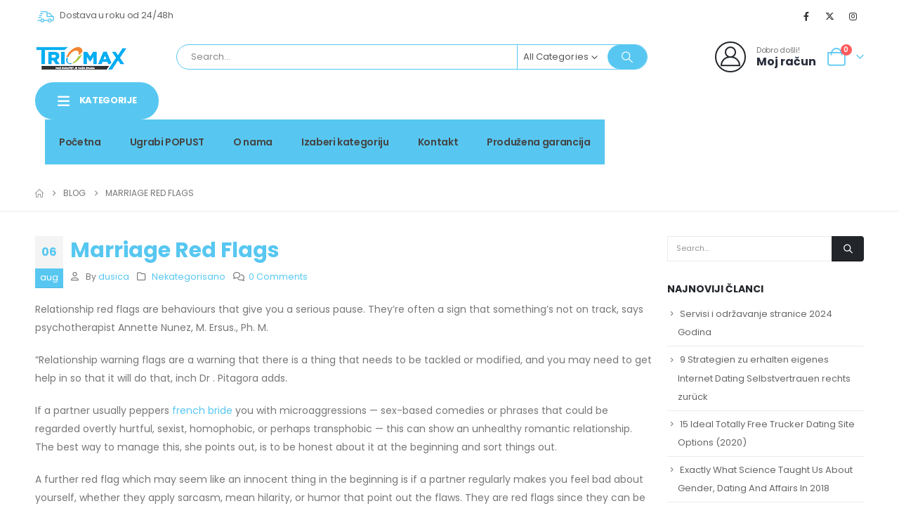

--- FILE ---
content_type: text/html; charset=UTF-8
request_url: https://triomax.ba/marriage-red-flags/
body_size: 35315
content:
	<!DOCTYPE html>
	<html  lang="bs-BA" prefix="og: http://ogp.me/ns# fb: http://ogp.me/ns/fb#">
	<head>
		<meta http-equiv="X-UA-Compatible" content="IE=edge" />
		<meta http-equiv="Content-Type" content="text/html; charset=UTF-8" />
		<meta name="viewport" content="width=device-width, initial-scale=1, minimum-scale=1" />

		<link rel="profile" href="https://gmpg.org/xfn/11" />
		<link rel="pingback" href="https://triomax.ba/xmlrpc.php" />
		<title>Marriage Red Flags &#8211; Triomax</title>
<meta name='robots' content='max-image-preview:large' />
	<style>img:is([sizes="auto" i], [sizes^="auto," i]) { contain-intrinsic-size: 3000px 1500px }</style>
	<script>window._wca = window._wca || [];</script>
<link rel='dns-prefetch' href='//stats.wp.com' />
<link rel="alternate" type="application/rss+xml" title="Triomax &raquo; novosti" href="https://triomax.ba/feed/" />
<link rel="alternate" type="application/rss+xml" title="Triomax &raquo;  novosti o komentarima" href="https://triomax.ba/comments/feed/" />
<link rel="alternate" type="application/rss+xml" title="Triomax &raquo; Marriage Red Flags novosti o komentarima" href="https://triomax.ba/marriage-red-flags/feed/" />
		<link rel="shortcut icon" href="//triomax.ba/wp-content/uploads/2023/10/cropped-triomax.png" type="image/x-icon" />
				<link rel="apple-touch-icon" href="//triomax.ba/wp-content/uploads/2023/10/cropped-triomax.png" />
				<link rel="apple-touch-icon" sizes="120x120" href="//triomax.ba/wp-content/uploads/2023/10/cropped-triomax.png" />
				<link rel="apple-touch-icon" sizes="76x76" href="//triomax.ba/wp-content/uploads/2023/10/cropped-triomax.png" />
				<link rel="apple-touch-icon" sizes="152x152" href="//triomax.ba/wp-content/uploads/2023/10/cropped-triomax.png" />
			<meta name="twitter:card" content="summary_large_image">
	<meta property="twitter:title" content="Marriage Red Flags"/>
	<meta property="og:title" content="Marriage Red Flags"/>
	<meta property="og:type" content="website"/>
	<meta property="og:url" content="https://triomax.ba/marriage-red-flags/"/>
	<meta property="og:site_name" content="Triomax"/>
	<meta property="og:description" content="Relationship red flags are behaviours that give you a serious pause. They're often a sign that something's not on track, says psychotherapist Annette Nunez, M. Ersus., Ph. M. "Relationship warning flags are a warning that there is a thing that needs to be tackled or&hellip;"/>

						<meta property="og:image" content="https://triomax.ba/wp-content/uploads/2023/10/logo.png"/>
						<!-- This site uses the Google Analytics by ExactMetrics plugin v8.7.4 - Using Analytics tracking - https://www.exactmetrics.com/ -->
							<script src="//www.googletagmanager.com/gtag/js?id=G-2T127SKKCN"  data-cfasync="false" data-wpfc-render="false" async></script>
			<script data-cfasync="false" data-wpfc-render="false">
				var em_version = '8.7.4';
				var em_track_user = true;
				var em_no_track_reason = '';
								var ExactMetricsDefaultLocations = {"page_location":"https:\/\/triomax.ba\/marriage-red-flags\/"};
								if ( typeof ExactMetricsPrivacyGuardFilter === 'function' ) {
					var ExactMetricsLocations = (typeof ExactMetricsExcludeQuery === 'object') ? ExactMetricsPrivacyGuardFilter( ExactMetricsExcludeQuery ) : ExactMetricsPrivacyGuardFilter( ExactMetricsDefaultLocations );
				} else {
					var ExactMetricsLocations = (typeof ExactMetricsExcludeQuery === 'object') ? ExactMetricsExcludeQuery : ExactMetricsDefaultLocations;
				}

								var disableStrs = [
										'ga-disable-G-2T127SKKCN',
									];

				/* Function to detect opted out users */
				function __gtagTrackerIsOptedOut() {
					for (var index = 0; index < disableStrs.length; index++) {
						if (document.cookie.indexOf(disableStrs[index] + '=true') > -1) {
							return true;
						}
					}

					return false;
				}

				/* Disable tracking if the opt-out cookie exists. */
				if (__gtagTrackerIsOptedOut()) {
					for (var index = 0; index < disableStrs.length; index++) {
						window[disableStrs[index]] = true;
					}
				}

				/* Opt-out function */
				function __gtagTrackerOptout() {
					for (var index = 0; index < disableStrs.length; index++) {
						document.cookie = disableStrs[index] + '=true; expires=Thu, 31 Dec 2099 23:59:59 UTC; path=/';
						window[disableStrs[index]] = true;
					}
				}

				if ('undefined' === typeof gaOptout) {
					function gaOptout() {
						__gtagTrackerOptout();
					}
				}
								window.dataLayer = window.dataLayer || [];

				window.ExactMetricsDualTracker = {
					helpers: {},
					trackers: {},
				};
				if (em_track_user) {
					function __gtagDataLayer() {
						dataLayer.push(arguments);
					}

					function __gtagTracker(type, name, parameters) {
						if (!parameters) {
							parameters = {};
						}

						if (parameters.send_to) {
							__gtagDataLayer.apply(null, arguments);
							return;
						}

						if (type === 'event') {
														parameters.send_to = exactmetrics_frontend.v4_id;
							var hookName = name;
							if (typeof parameters['event_category'] !== 'undefined') {
								hookName = parameters['event_category'] + ':' + name;
							}

							if (typeof ExactMetricsDualTracker.trackers[hookName] !== 'undefined') {
								ExactMetricsDualTracker.trackers[hookName](parameters);
							} else {
								__gtagDataLayer('event', name, parameters);
							}
							
						} else {
							__gtagDataLayer.apply(null, arguments);
						}
					}

					__gtagTracker('js', new Date());
					__gtagTracker('set', {
						'developer_id.dNDMyYj': true,
											});
					if ( ExactMetricsLocations.page_location ) {
						__gtagTracker('set', ExactMetricsLocations);
					}
										__gtagTracker('config', 'G-2T127SKKCN', {"forceSSL":"true"} );
										window.gtag = __gtagTracker;										(function () {
						/* https://developers.google.com/analytics/devguides/collection/analyticsjs/ */
						/* ga and __gaTracker compatibility shim. */
						var noopfn = function () {
							return null;
						};
						var newtracker = function () {
							return new Tracker();
						};
						var Tracker = function () {
							return null;
						};
						var p = Tracker.prototype;
						p.get = noopfn;
						p.set = noopfn;
						p.send = function () {
							var args = Array.prototype.slice.call(arguments);
							args.unshift('send');
							__gaTracker.apply(null, args);
						};
						var __gaTracker = function () {
							var len = arguments.length;
							if (len === 0) {
								return;
							}
							var f = arguments[len - 1];
							if (typeof f !== 'object' || f === null || typeof f.hitCallback !== 'function') {
								if ('send' === arguments[0]) {
									var hitConverted, hitObject = false, action;
									if ('event' === arguments[1]) {
										if ('undefined' !== typeof arguments[3]) {
											hitObject = {
												'eventAction': arguments[3],
												'eventCategory': arguments[2],
												'eventLabel': arguments[4],
												'value': arguments[5] ? arguments[5] : 1,
											}
										}
									}
									if ('pageview' === arguments[1]) {
										if ('undefined' !== typeof arguments[2]) {
											hitObject = {
												'eventAction': 'page_view',
												'page_path': arguments[2],
											}
										}
									}
									if (typeof arguments[2] === 'object') {
										hitObject = arguments[2];
									}
									if (typeof arguments[5] === 'object') {
										Object.assign(hitObject, arguments[5]);
									}
									if ('undefined' !== typeof arguments[1].hitType) {
										hitObject = arguments[1];
										if ('pageview' === hitObject.hitType) {
											hitObject.eventAction = 'page_view';
										}
									}
									if (hitObject) {
										action = 'timing' === arguments[1].hitType ? 'timing_complete' : hitObject.eventAction;
										hitConverted = mapArgs(hitObject);
										__gtagTracker('event', action, hitConverted);
									}
								}
								return;
							}

							function mapArgs(args) {
								var arg, hit = {};
								var gaMap = {
									'eventCategory': 'event_category',
									'eventAction': 'event_action',
									'eventLabel': 'event_label',
									'eventValue': 'event_value',
									'nonInteraction': 'non_interaction',
									'timingCategory': 'event_category',
									'timingVar': 'name',
									'timingValue': 'value',
									'timingLabel': 'event_label',
									'page': 'page_path',
									'location': 'page_location',
									'title': 'page_title',
									'referrer' : 'page_referrer',
								};
								for (arg in args) {
																		if (!(!args.hasOwnProperty(arg) || !gaMap.hasOwnProperty(arg))) {
										hit[gaMap[arg]] = args[arg];
									} else {
										hit[arg] = args[arg];
									}
								}
								return hit;
							}

							try {
								f.hitCallback();
							} catch (ex) {
							}
						};
						__gaTracker.create = newtracker;
						__gaTracker.getByName = newtracker;
						__gaTracker.getAll = function () {
							return [];
						};
						__gaTracker.remove = noopfn;
						__gaTracker.loaded = true;
						window['__gaTracker'] = __gaTracker;
					})();
									} else {
										console.log("");
					(function () {
						function __gtagTracker() {
							return null;
						}

						window['__gtagTracker'] = __gtagTracker;
						window['gtag'] = __gtagTracker;
					})();
									}
			</script>
			
							<!-- / Google Analytics by ExactMetrics -->
		<script>
window._wpemojiSettings = {"baseUrl":"https:\/\/s.w.org\/images\/core\/emoji\/16.0.1\/72x72\/","ext":".png","svgUrl":"https:\/\/s.w.org\/images\/core\/emoji\/16.0.1\/svg\/","svgExt":".svg","source":{"concatemoji":"https:\/\/triomax.ba\/wp-includes\/js\/wp-emoji-release.min.js?ver=6.8.3"}};
/*! This file is auto-generated */
!function(s,n){var o,i,e;function c(e){try{var t={supportTests:e,timestamp:(new Date).valueOf()};sessionStorage.setItem(o,JSON.stringify(t))}catch(e){}}function p(e,t,n){e.clearRect(0,0,e.canvas.width,e.canvas.height),e.fillText(t,0,0);var t=new Uint32Array(e.getImageData(0,0,e.canvas.width,e.canvas.height).data),a=(e.clearRect(0,0,e.canvas.width,e.canvas.height),e.fillText(n,0,0),new Uint32Array(e.getImageData(0,0,e.canvas.width,e.canvas.height).data));return t.every(function(e,t){return e===a[t]})}function u(e,t){e.clearRect(0,0,e.canvas.width,e.canvas.height),e.fillText(t,0,0);for(var n=e.getImageData(16,16,1,1),a=0;a<n.data.length;a++)if(0!==n.data[a])return!1;return!0}function f(e,t,n,a){switch(t){case"flag":return n(e,"\ud83c\udff3\ufe0f\u200d\u26a7\ufe0f","\ud83c\udff3\ufe0f\u200b\u26a7\ufe0f")?!1:!n(e,"\ud83c\udde8\ud83c\uddf6","\ud83c\udde8\u200b\ud83c\uddf6")&&!n(e,"\ud83c\udff4\udb40\udc67\udb40\udc62\udb40\udc65\udb40\udc6e\udb40\udc67\udb40\udc7f","\ud83c\udff4\u200b\udb40\udc67\u200b\udb40\udc62\u200b\udb40\udc65\u200b\udb40\udc6e\u200b\udb40\udc67\u200b\udb40\udc7f");case"emoji":return!a(e,"\ud83e\udedf")}return!1}function g(e,t,n,a){var r="undefined"!=typeof WorkerGlobalScope&&self instanceof WorkerGlobalScope?new OffscreenCanvas(300,150):s.createElement("canvas"),o=r.getContext("2d",{willReadFrequently:!0}),i=(o.textBaseline="top",o.font="600 32px Arial",{});return e.forEach(function(e){i[e]=t(o,e,n,a)}),i}function t(e){var t=s.createElement("script");t.src=e,t.defer=!0,s.head.appendChild(t)}"undefined"!=typeof Promise&&(o="wpEmojiSettingsSupports",i=["flag","emoji"],n.supports={everything:!0,everythingExceptFlag:!0},e=new Promise(function(e){s.addEventListener("DOMContentLoaded",e,{once:!0})}),new Promise(function(t){var n=function(){try{var e=JSON.parse(sessionStorage.getItem(o));if("object"==typeof e&&"number"==typeof e.timestamp&&(new Date).valueOf()<e.timestamp+604800&&"object"==typeof e.supportTests)return e.supportTests}catch(e){}return null}();if(!n){if("undefined"!=typeof Worker&&"undefined"!=typeof OffscreenCanvas&&"undefined"!=typeof URL&&URL.createObjectURL&&"undefined"!=typeof Blob)try{var e="postMessage("+g.toString()+"("+[JSON.stringify(i),f.toString(),p.toString(),u.toString()].join(",")+"));",a=new Blob([e],{type:"text/javascript"}),r=new Worker(URL.createObjectURL(a),{name:"wpTestEmojiSupports"});return void(r.onmessage=function(e){c(n=e.data),r.terminate(),t(n)})}catch(e){}c(n=g(i,f,p,u))}t(n)}).then(function(e){for(var t in e)n.supports[t]=e[t],n.supports.everything=n.supports.everything&&n.supports[t],"flag"!==t&&(n.supports.everythingExceptFlag=n.supports.everythingExceptFlag&&n.supports[t]);n.supports.everythingExceptFlag=n.supports.everythingExceptFlag&&!n.supports.flag,n.DOMReady=!1,n.readyCallback=function(){n.DOMReady=!0}}).then(function(){return e}).then(function(){var e;n.supports.everything||(n.readyCallback(),(e=n.source||{}).concatemoji?t(e.concatemoji):e.wpemoji&&e.twemoji&&(t(e.twemoji),t(e.wpemoji)))}))}((window,document),window._wpemojiSettings);
</script>
<style id='wp-emoji-styles-inline-css'>

	img.wp-smiley, img.emoji {
		display: inline !important;
		border: none !important;
		box-shadow: none !important;
		height: 1em !important;
		width: 1em !important;
		margin: 0 0.07em !important;
		vertical-align: -0.1em !important;
		background: none !important;
		padding: 0 !important;
	}
</style>
<link rel='stylesheet' id='wp-block-library-css' href='https://triomax.ba/wp-includes/css/dist/block-library/style.min.css?ver=6.8.3' media='all' />
<style id='wp-block-library-theme-inline-css'>
.wp-block-audio :where(figcaption){color:#555;font-size:13px;text-align:center}.is-dark-theme .wp-block-audio :where(figcaption){color:#ffffffa6}.wp-block-audio{margin:0 0 1em}.wp-block-code{border:1px solid #ccc;border-radius:4px;font-family:Menlo,Consolas,monaco,monospace;padding:.8em 1em}.wp-block-embed :where(figcaption){color:#555;font-size:13px;text-align:center}.is-dark-theme .wp-block-embed :where(figcaption){color:#ffffffa6}.wp-block-embed{margin:0 0 1em}.blocks-gallery-caption{color:#555;font-size:13px;text-align:center}.is-dark-theme .blocks-gallery-caption{color:#ffffffa6}:root :where(.wp-block-image figcaption){color:#555;font-size:13px;text-align:center}.is-dark-theme :root :where(.wp-block-image figcaption){color:#ffffffa6}.wp-block-image{margin:0 0 1em}.wp-block-pullquote{border-bottom:4px solid;border-top:4px solid;color:currentColor;margin-bottom:1.75em}.wp-block-pullquote cite,.wp-block-pullquote footer,.wp-block-pullquote__citation{color:currentColor;font-size:.8125em;font-style:normal;text-transform:uppercase}.wp-block-quote{border-left:.25em solid;margin:0 0 1.75em;padding-left:1em}.wp-block-quote cite,.wp-block-quote footer{color:currentColor;font-size:.8125em;font-style:normal;position:relative}.wp-block-quote:where(.has-text-align-right){border-left:none;border-right:.25em solid;padding-left:0;padding-right:1em}.wp-block-quote:where(.has-text-align-center){border:none;padding-left:0}.wp-block-quote.is-large,.wp-block-quote.is-style-large,.wp-block-quote:where(.is-style-plain){border:none}.wp-block-search .wp-block-search__label{font-weight:700}.wp-block-search__button{border:1px solid #ccc;padding:.375em .625em}:where(.wp-block-group.has-background){padding:1.25em 2.375em}.wp-block-separator.has-css-opacity{opacity:.4}.wp-block-separator{border:none;border-bottom:2px solid;margin-left:auto;margin-right:auto}.wp-block-separator.has-alpha-channel-opacity{opacity:1}.wp-block-separator:not(.is-style-wide):not(.is-style-dots){width:100px}.wp-block-separator.has-background:not(.is-style-dots){border-bottom:none;height:1px}.wp-block-separator.has-background:not(.is-style-wide):not(.is-style-dots){height:2px}.wp-block-table{margin:0 0 1em}.wp-block-table td,.wp-block-table th{word-break:normal}.wp-block-table :where(figcaption){color:#555;font-size:13px;text-align:center}.is-dark-theme .wp-block-table :where(figcaption){color:#ffffffa6}.wp-block-video :where(figcaption){color:#555;font-size:13px;text-align:center}.is-dark-theme .wp-block-video :where(figcaption){color:#ffffffa6}.wp-block-video{margin:0 0 1em}:root :where(.wp-block-template-part.has-background){margin-bottom:0;margin-top:0;padding:1.25em 2.375em}
</style>
<style id='classic-theme-styles-inline-css'>
/*! This file is auto-generated */
.wp-block-button__link{color:#fff;background-color:#32373c;border-radius:9999px;box-shadow:none;text-decoration:none;padding:calc(.667em + 2px) calc(1.333em + 2px);font-size:1.125em}.wp-block-file__button{background:#32373c;color:#fff;text-decoration:none}
</style>
<link rel='stylesheet' id='mediaelement-css' href='https://triomax.ba/wp-includes/js/mediaelement/mediaelementplayer-legacy.min.css?ver=4.2.17' media='all' />
<link rel='stylesheet' id='wp-mediaelement-css' href='https://triomax.ba/wp-includes/js/mediaelement/wp-mediaelement.min.css?ver=6.8.3' media='all' />
<style id='jetpack-sharing-buttons-style-inline-css'>
.jetpack-sharing-buttons__services-list{display:flex;flex-direction:row;flex-wrap:wrap;gap:0;list-style-type:none;margin:5px;padding:0}.jetpack-sharing-buttons__services-list.has-small-icon-size{font-size:12px}.jetpack-sharing-buttons__services-list.has-normal-icon-size{font-size:16px}.jetpack-sharing-buttons__services-list.has-large-icon-size{font-size:24px}.jetpack-sharing-buttons__services-list.has-huge-icon-size{font-size:36px}@media print{.jetpack-sharing-buttons__services-list{display:none!important}}.editor-styles-wrapper .wp-block-jetpack-sharing-buttons{gap:0;padding-inline-start:0}ul.jetpack-sharing-buttons__services-list.has-background{padding:1.25em 2.375em}
</style>
<style id='global-styles-inline-css'>
:root{--wp--preset--aspect-ratio--square: 1;--wp--preset--aspect-ratio--4-3: 4/3;--wp--preset--aspect-ratio--3-4: 3/4;--wp--preset--aspect-ratio--3-2: 3/2;--wp--preset--aspect-ratio--2-3: 2/3;--wp--preset--aspect-ratio--16-9: 16/9;--wp--preset--aspect-ratio--9-16: 9/16;--wp--preset--color--black: #000000;--wp--preset--color--cyan-bluish-gray: #abb8c3;--wp--preset--color--white: #ffffff;--wp--preset--color--pale-pink: #f78da7;--wp--preset--color--vivid-red: #cf2e2e;--wp--preset--color--luminous-vivid-orange: #ff6900;--wp--preset--color--luminous-vivid-amber: #fcb900;--wp--preset--color--light-green-cyan: #7bdcb5;--wp--preset--color--vivid-green-cyan: #00d084;--wp--preset--color--pale-cyan-blue: #8ed1fc;--wp--preset--color--vivid-cyan-blue: #0693e3;--wp--preset--color--vivid-purple: #9b51e0;--wp--preset--color--primary: var(--porto-primary-color);--wp--preset--color--secondary: var(--porto-secondary-color);--wp--preset--color--tertiary: var(--porto-tertiary-color);--wp--preset--color--quaternary: var(--porto-quaternary-color);--wp--preset--color--dark: var(--porto-dark-color);--wp--preset--color--light: var(--porto-light-color);--wp--preset--color--primary-hover: var(--porto-primary-light-5);--wp--preset--gradient--vivid-cyan-blue-to-vivid-purple: linear-gradient(135deg,rgba(6,147,227,1) 0%,rgb(155,81,224) 100%);--wp--preset--gradient--light-green-cyan-to-vivid-green-cyan: linear-gradient(135deg,rgb(122,220,180) 0%,rgb(0,208,130) 100%);--wp--preset--gradient--luminous-vivid-amber-to-luminous-vivid-orange: linear-gradient(135deg,rgba(252,185,0,1) 0%,rgba(255,105,0,1) 100%);--wp--preset--gradient--luminous-vivid-orange-to-vivid-red: linear-gradient(135deg,rgba(255,105,0,1) 0%,rgb(207,46,46) 100%);--wp--preset--gradient--very-light-gray-to-cyan-bluish-gray: linear-gradient(135deg,rgb(238,238,238) 0%,rgb(169,184,195) 100%);--wp--preset--gradient--cool-to-warm-spectrum: linear-gradient(135deg,rgb(74,234,220) 0%,rgb(151,120,209) 20%,rgb(207,42,186) 40%,rgb(238,44,130) 60%,rgb(251,105,98) 80%,rgb(254,248,76) 100%);--wp--preset--gradient--blush-light-purple: linear-gradient(135deg,rgb(255,206,236) 0%,rgb(152,150,240) 100%);--wp--preset--gradient--blush-bordeaux: linear-gradient(135deg,rgb(254,205,165) 0%,rgb(254,45,45) 50%,rgb(107,0,62) 100%);--wp--preset--gradient--luminous-dusk: linear-gradient(135deg,rgb(255,203,112) 0%,rgb(199,81,192) 50%,rgb(65,88,208) 100%);--wp--preset--gradient--pale-ocean: linear-gradient(135deg,rgb(255,245,203) 0%,rgb(182,227,212) 50%,rgb(51,167,181) 100%);--wp--preset--gradient--electric-grass: linear-gradient(135deg,rgb(202,248,128) 0%,rgb(113,206,126) 100%);--wp--preset--gradient--midnight: linear-gradient(135deg,rgb(2,3,129) 0%,rgb(40,116,252) 100%);--wp--preset--font-size--small: 13px;--wp--preset--font-size--medium: 20px;--wp--preset--font-size--large: 36px;--wp--preset--font-size--x-large: 42px;--wp--preset--spacing--20: 0.44rem;--wp--preset--spacing--30: 0.67rem;--wp--preset--spacing--40: 1rem;--wp--preset--spacing--50: 1.5rem;--wp--preset--spacing--60: 2.25rem;--wp--preset--spacing--70: 3.38rem;--wp--preset--spacing--80: 5.06rem;--wp--preset--shadow--natural: 6px 6px 9px rgba(0, 0, 0, 0.2);--wp--preset--shadow--deep: 12px 12px 50px rgba(0, 0, 0, 0.4);--wp--preset--shadow--sharp: 6px 6px 0px rgba(0, 0, 0, 0.2);--wp--preset--shadow--outlined: 6px 6px 0px -3px rgba(255, 255, 255, 1), 6px 6px rgba(0, 0, 0, 1);--wp--preset--shadow--crisp: 6px 6px 0px rgba(0, 0, 0, 1);}:where(.is-layout-flex){gap: 0.5em;}:where(.is-layout-grid){gap: 0.5em;}body .is-layout-flex{display: flex;}.is-layout-flex{flex-wrap: wrap;align-items: center;}.is-layout-flex > :is(*, div){margin: 0;}body .is-layout-grid{display: grid;}.is-layout-grid > :is(*, div){margin: 0;}:where(.wp-block-columns.is-layout-flex){gap: 2em;}:where(.wp-block-columns.is-layout-grid){gap: 2em;}:where(.wp-block-post-template.is-layout-flex){gap: 1.25em;}:where(.wp-block-post-template.is-layout-grid){gap: 1.25em;}.has-black-color{color: var(--wp--preset--color--black) !important;}.has-cyan-bluish-gray-color{color: var(--wp--preset--color--cyan-bluish-gray) !important;}.has-white-color{color: var(--wp--preset--color--white) !important;}.has-pale-pink-color{color: var(--wp--preset--color--pale-pink) !important;}.has-vivid-red-color{color: var(--wp--preset--color--vivid-red) !important;}.has-luminous-vivid-orange-color{color: var(--wp--preset--color--luminous-vivid-orange) !important;}.has-luminous-vivid-amber-color{color: var(--wp--preset--color--luminous-vivid-amber) !important;}.has-light-green-cyan-color{color: var(--wp--preset--color--light-green-cyan) !important;}.has-vivid-green-cyan-color{color: var(--wp--preset--color--vivid-green-cyan) !important;}.has-pale-cyan-blue-color{color: var(--wp--preset--color--pale-cyan-blue) !important;}.has-vivid-cyan-blue-color{color: var(--wp--preset--color--vivid-cyan-blue) !important;}.has-vivid-purple-color{color: var(--wp--preset--color--vivid-purple) !important;}.has-black-background-color{background-color: var(--wp--preset--color--black) !important;}.has-cyan-bluish-gray-background-color{background-color: var(--wp--preset--color--cyan-bluish-gray) !important;}.has-white-background-color{background-color: var(--wp--preset--color--white) !important;}.has-pale-pink-background-color{background-color: var(--wp--preset--color--pale-pink) !important;}.has-vivid-red-background-color{background-color: var(--wp--preset--color--vivid-red) !important;}.has-luminous-vivid-orange-background-color{background-color: var(--wp--preset--color--luminous-vivid-orange) !important;}.has-luminous-vivid-amber-background-color{background-color: var(--wp--preset--color--luminous-vivid-amber) !important;}.has-light-green-cyan-background-color{background-color: var(--wp--preset--color--light-green-cyan) !important;}.has-vivid-green-cyan-background-color{background-color: var(--wp--preset--color--vivid-green-cyan) !important;}.has-pale-cyan-blue-background-color{background-color: var(--wp--preset--color--pale-cyan-blue) !important;}.has-vivid-cyan-blue-background-color{background-color: var(--wp--preset--color--vivid-cyan-blue) !important;}.has-vivid-purple-background-color{background-color: var(--wp--preset--color--vivid-purple) !important;}.has-black-border-color{border-color: var(--wp--preset--color--black) !important;}.has-cyan-bluish-gray-border-color{border-color: var(--wp--preset--color--cyan-bluish-gray) !important;}.has-white-border-color{border-color: var(--wp--preset--color--white) !important;}.has-pale-pink-border-color{border-color: var(--wp--preset--color--pale-pink) !important;}.has-vivid-red-border-color{border-color: var(--wp--preset--color--vivid-red) !important;}.has-luminous-vivid-orange-border-color{border-color: var(--wp--preset--color--luminous-vivid-orange) !important;}.has-luminous-vivid-amber-border-color{border-color: var(--wp--preset--color--luminous-vivid-amber) !important;}.has-light-green-cyan-border-color{border-color: var(--wp--preset--color--light-green-cyan) !important;}.has-vivid-green-cyan-border-color{border-color: var(--wp--preset--color--vivid-green-cyan) !important;}.has-pale-cyan-blue-border-color{border-color: var(--wp--preset--color--pale-cyan-blue) !important;}.has-vivid-cyan-blue-border-color{border-color: var(--wp--preset--color--vivid-cyan-blue) !important;}.has-vivid-purple-border-color{border-color: var(--wp--preset--color--vivid-purple) !important;}.has-vivid-cyan-blue-to-vivid-purple-gradient-background{background: var(--wp--preset--gradient--vivid-cyan-blue-to-vivid-purple) !important;}.has-light-green-cyan-to-vivid-green-cyan-gradient-background{background: var(--wp--preset--gradient--light-green-cyan-to-vivid-green-cyan) !important;}.has-luminous-vivid-amber-to-luminous-vivid-orange-gradient-background{background: var(--wp--preset--gradient--luminous-vivid-amber-to-luminous-vivid-orange) !important;}.has-luminous-vivid-orange-to-vivid-red-gradient-background{background: var(--wp--preset--gradient--luminous-vivid-orange-to-vivid-red) !important;}.has-very-light-gray-to-cyan-bluish-gray-gradient-background{background: var(--wp--preset--gradient--very-light-gray-to-cyan-bluish-gray) !important;}.has-cool-to-warm-spectrum-gradient-background{background: var(--wp--preset--gradient--cool-to-warm-spectrum) !important;}.has-blush-light-purple-gradient-background{background: var(--wp--preset--gradient--blush-light-purple) !important;}.has-blush-bordeaux-gradient-background{background: var(--wp--preset--gradient--blush-bordeaux) !important;}.has-luminous-dusk-gradient-background{background: var(--wp--preset--gradient--luminous-dusk) !important;}.has-pale-ocean-gradient-background{background: var(--wp--preset--gradient--pale-ocean) !important;}.has-electric-grass-gradient-background{background: var(--wp--preset--gradient--electric-grass) !important;}.has-midnight-gradient-background{background: var(--wp--preset--gradient--midnight) !important;}.has-small-font-size{font-size: var(--wp--preset--font-size--small) !important;}.has-medium-font-size{font-size: var(--wp--preset--font-size--medium) !important;}.has-large-font-size{font-size: var(--wp--preset--font-size--large) !important;}.has-x-large-font-size{font-size: var(--wp--preset--font-size--x-large) !important;}
:where(.wp-block-post-template.is-layout-flex){gap: 1.25em;}:where(.wp-block-post-template.is-layout-grid){gap: 1.25em;}
:where(.wp-block-columns.is-layout-flex){gap: 2em;}:where(.wp-block-columns.is-layout-grid){gap: 2em;}
:root :where(.wp-block-pullquote){font-size: 1.5em;line-height: 1.6;}
</style>
<link rel='stylesheet' id='cptch_stylesheet-css' href='https://triomax.ba/wp-content/plugins/captcha/css/front_end_style.css?ver=4.4.5' media='all' />
<link rel='stylesheet' id='dashicons-css' href='https://triomax.ba/wp-includes/css/dashicons.min.css?ver=6.8.3' media='all' />
<link rel='stylesheet' id='cptch_desktop_style-css' href='https://triomax.ba/wp-content/plugins/captcha/css/desktop_style.css?ver=4.4.5' media='all' />
<style id='woocommerce-inline-inline-css'>
.woocommerce form .form-row .required { visibility: visible; }
</style>
<link rel='stylesheet' id='brands-styles-css' href='https://triomax.ba/wp-content/plugins/woocommerce/assets/css/brands.css?ver=10.1.3' media='all' />
<link rel='stylesheet' id='porto-fs-progress-bar-css' href='https://triomax.ba/wp-content/themes/porto/inc/lib/woocommerce-shipping-progress-bar/shipping-progress-bar.css?ver=7.6.2' media='all' />
<link rel='stylesheet' id='porto-css-vars-css' href="https://triomax.ba/wp-content/uploads/porto_styles/theme_css_vars.css?ver=7.6.2" media='all' />
<link rel='stylesheet' id='redux-custom-fonts-css-css' href="https://triomax.ba/wp-content/uploads/redux/custom-fonts/fonts.css?ver=1634631457" media='all' />
<link rel='stylesheet' id='elementor-icons-css' href='https://triomax.ba/wp-content/plugins/elementor/assets/lib/eicons/css/elementor-icons.min.css?ver=5.43.0' media='all' />
<link rel='stylesheet' id='elementor-frontend-css' href='https://triomax.ba/wp-content/uploads/elementor/css/custom-frontend.min.css?ver=1768271164' media='all' />
<link rel='stylesheet' id='elementor-post-10706-css' href='https://triomax.ba/wp-content/uploads/elementor/css/post-10706.css?ver=1768271158' media='all' />
<link rel='stylesheet' id='bootstrap-css' href="https://triomax.ba/wp-content/uploads/porto_styles/bootstrap.css?ver=7.6.2" media='all' />
<link rel='stylesheet' id='porto-plugins-css' href='https://triomax.ba/wp-content/themes/porto/css/plugins.css?ver=7.6.2' media='all' />
<link rel='stylesheet' id='porto-theme-css' href='https://triomax.ba/wp-content/themes/porto/css/theme.css?ver=7.6.2' media='all' />
<link rel='stylesheet' id='porto-blog-legacy-css' href='https://triomax.ba/wp-content/themes/porto/css/part/blog-legacy.css?ver=7.6.2' media='all' />
<link rel='stylesheet' id='porto-side-menu-css' href='https://triomax.ba/wp-content/themes/porto/css/part/side-columns.css?ver=7.6.2' media='all' />
<link rel='stylesheet' id='porto-header-shop-css' href='https://triomax.ba/wp-content/themes/porto/css/part/header-shop.css?ver=7.6.2' media='all' />
<link rel='stylesheet' id='porto-header-legacy-css' href='https://triomax.ba/wp-content/themes/porto/css/part/header-legacy.css?ver=7.6.2' media='all' />
<link rel='stylesheet' id='porto-footer-legacy-css' href='https://triomax.ba/wp-content/themes/porto/css/part/footer-legacy.css?ver=7.6.2' media='all' />
<link rel='stylesheet' id='porto-side-nav-panel-css' href='https://triomax.ba/wp-content/themes/porto/css/part/side-nav-panel.css?ver=7.6.2' media='all' />
<link rel='stylesheet' id='porto-revslider-css' href='https://triomax.ba/wp-content/themes/porto/css/part/revslider.css?ver=7.6.2' media='all' />
<link rel='stylesheet' id='porto-media-mobile-sidebar-css' href='https://triomax.ba/wp-content/themes/porto/css/part/media-mobile-sidebar.css?ver=7.6.2' media='(max-width:991px)' />
<link rel='stylesheet' id='porto-shortcodes-css' href="https://triomax.ba/wp-content/uploads/porto_styles/shortcodes.css?ver=7.6.2" media='all' />
<link rel='stylesheet' id='porto-theme-shop-css' href='https://triomax.ba/wp-content/themes/porto/css/theme_shop.css?ver=7.6.2' media='all' />
<link rel='stylesheet' id='porto-shop-legacy-css' href='https://triomax.ba/wp-content/themes/porto/css/part/shop-legacy.css?ver=7.6.2' media='all' />
<link rel='stylesheet' id='porto-theme-elementor-css' href='https://triomax.ba/wp-content/themes/porto/css/theme_elementor.css?ver=7.6.2' media='all' />
<link rel='stylesheet' id='porto-dynamic-style-css' href="https://triomax.ba/wp-content/uploads/porto_styles/dynamic_style.css?ver=7.6.2" media='all' />
<link rel='stylesheet' id='porto-type-builder-css' href='https://triomax.ba/wp-content/plugins/porto-functionality/builders/assets/type-builder.css?ver=3.6.2' media='all' />
<link rel='stylesheet' id='porto-account-login-style-css' href='https://triomax.ba/wp-content/themes/porto/css/theme/shop/login-style/account-login.css?ver=7.6.2' media='all' />
<link rel='stylesheet' id='porto-theme-woopage-css' href='https://triomax.ba/wp-content/themes/porto/css/theme/shop/other/woopage.css?ver=7.6.2' media='all' />
<link rel='stylesheet' id='widget-image-css' href='https://triomax.ba/wp-content/plugins/elementor/assets/css/widget-image.min.css?ver=3.31.3' media='all' />
<link rel='stylesheet' id='widget-heading-css' href='https://triomax.ba/wp-content/plugins/elementor/assets/css/widget-heading.min.css?ver=3.31.3' media='all' />
<link rel='stylesheet' id='e-animation-grow-css' href='https://triomax.ba/wp-content/plugins/elementor/assets/lib/animations/styles/e-animation-grow.min.css?ver=3.31.3' media='all' />
<link rel='stylesheet' id='widget-social-icons-css' href='https://triomax.ba/wp-content/plugins/elementor/assets/css/widget-social-icons.min.css?ver=3.31.3' media='all' />
<link rel='stylesheet' id='e-apple-webkit-css' href='https://triomax.ba/wp-content/uploads/elementor/css/custom-apple-webkit.min.css?ver=1768271164' media='all' />
<link rel='stylesheet' id='elementor-post-17284-css' href="https://triomax.ba/wp-content/uploads/elementor/css/post-17284.css?ver=7.6.2" media='all' />
<link rel='stylesheet' id='porto-style-css' href='https://triomax.ba/wp-content/themes/porto/style.css?ver=7.6.2' media='all' />
<style id='porto-style-inline-css'>
.side-header-narrow-bar-logo{max-width:132px}@media (min-width:992px){}.page-top ul.breadcrumb > li.home{display:inline-block}.page-top ul.breadcrumb > li.home a{position:relative;width:1em;text-indent:-9999px}.page-top ul.breadcrumb > li.home a:after{content:"\e883";font-family:'porto';float:left;text-indent:0}@media (min-width:1440px){.container{max-width:1460px;padding-left:20px;padding-right:20px}.elementor-section.elementor-section-boxed > .elementor-container{max-width:1440px}.elementor-section.elementor-section-boxed > .elementor-column-gap-no{max-width:1420px}}#login-form-popup{max-width:480px;margin:0 auto}.porto-block-html-top .container{display:flex;align-items:center;justify-content:center;flex-wrap:wrap;letter-spacing:-.025em}.porto-block-html-top span{opacity:.7}.porto-block-html-top .btn.btn-borders{border-color:rgba(255,255,255,.3);font-weight:600;text-transform:uppercase;padding:.5em 2em}.header-top .info-box{font-size:.8125rem;letter-spacing:-.025em}.header-top .info-box i{font-size:1.5rem;vertical-align:middle;position:relative;top:1px}#header .header-top,#header .header-top .mega-menu > li.menu-item > a{font-weight:400;letter-spacing:.025em;border-radius:40px}#main-toggle-menu{z-index:1001}#main-toggle-menu .menu-title{background:#57C7F1 !important;padding:1rem 2rem;font-size:.8125rem;letter-spacing:-.025em;border-radius:40px;z-index:1000}#main-toggle-menu.closed .menu-title{border-radius:40px}#main-toggle-menu .menu-title .toggle{margin-right:.875rem;font-size:1.5em;vertical-align:middle;border-radius:40px}#main-toggle-menu .toggle-menu-wrap{width:280px;box-shadow:0 0 60px rgba(0,0,0,.15)}#main-toggle-menu .toggle-menu-wrap > ul{border-bottom:none;border-top:3px solid #294cff}#main-toggle-menu:not(.closed):before{content:'';position:fixed;width:100vw;height:100vh;left:0;top:0;background:rgba(34,37,41,.3);z-index:999;display:block}.sidebar-menu > li.menu-item > a{margin:0;padding-left:15px;padding-right:15px}.sidebar-menu > li.menu-item > a > i{margin-right:.5rem;font-size:1.25em;position:relative;top:.1em}#header .main-menu > li.menu-item.active > a{font-weight:700;border-radius:80px}#header .menu-custom-block i{font-size:1.5em;position:relative;top:-1px;vertical-align:middle;margin-right:3px}#header .menu-custom-block a{font-weight:700}#header .menu-custom-block a:not(:last-child){font-size:.8125rem;text-transform:uppercase}.sidebar-menu .wide .popup>.inner>ul.sub-menu{flex-wrap:wrap}.sidebar-menu .wide .popup>.inner{padding:30px}.sidebar-menu .wide li.sub{padding:0 5px}#main-toggle-menu .menu-sub-title > a,.sidebar-menu .wide li.sub > a{text-transform:uppercase;font-weight:700}#main-toggle-menu .menu-sub-title > a{font-size:.875rem !important;color:#222529 !important;padding-top:0 !important;padding-bottom:5px !important}.sidebar-menu li.menu-sub-title:not(:first-child){margin-top:30px}.menu-section-dark .menu-sub-title > a{color:#fff !important}.side-nav-wrap .sidebar-menu .wide li.menu-section-dark li.menu-item > a{color:#bcbdbd}.side-nav-wrap .sidebar-menu .wide li.menu-item li.menu-item > a:hover{background:#57C7F1;text-decoration:underline !important}#header .sidebar-menu .wide .popup{border-top:3px solid #3150ff}.sidebar-menu > li.menu-item{position:static}.sidebar-menu > li.menu-item > .arrow,.sidebar-menu > li.menu-item .popup:before{display:none}.sidebar-menu > li.has-sub > a:after{content:'\f054';font-family:var(--fa-style-family-classic);font-weight:900;position:absolute;top:50%;right:1.5rem;font-size:10px;line-height:1;margin-top:-.5em;color:#777}@media (min-width:992px){#header{padding-bottom:1rem}.header-main .header-left{width:17%;flex:0 0 auto}.header-main .header-right,#header .searchform-popup,#header .searchform .text{flex:1}#header .searchform{width:100%;border-radius:40px;box-shadow:none}#header .searchform.searchform-cats input{width:100%}#header .searchform input,#header .searchform select,#header .searchform button,#header .searchform .selectric .label{height:45px;line-height:45px}#header .searchform select,#header .searchform .selectric{border:none}#header .searchform button{background-color:#57C7F1;color:#fff;padding:0 20px;border-radius:40px}.d-menu-lg-none > a{display:none !important}#header .searchform .live-search-list{left:1px;right:56px;z-index:1003}}@media (min-width:1440px){#header .menu-custom-block a:not(:last-child){margin-right:1rem}#header .main-menu > li.menu-item > a{padding-left:30px;padding-right:30px;border-radius:40px}}@media (max-width:1219px){#main-toggle-menu .toggle-menu-wrap{width:240px}}@media (max-width:991px){#header .top-links{display:none}.header-top .header-right{flex:1}#header .share-links{margin-left:auto}}.porto-ibanner-layer{display:block}.btn{border-radius:.25rem;letter-spacing:.01em}.row-flex-wrap > div > .elementor-row{flex-wrap:wrap}.coupon-sale-text .elementor-heading-title{position:relative;padding-left:.3em;padding-right:.3em}.coupon-sale-text .elementor-heading-title:before{content:'';display:block;background-color:#ee8379;position:absolute;left:0;right:0;top:0;bottom:0;transform:rotate(-2deg);z-index:-1}sup{font-size:52%}.sale-text{padding:.25em .5em;position:relative;transform:rotate(-1.5deg);white-space:nowrap}.sale-text i{font-style:normal;position:absolute;left:-2.25em;top:50%;transform:translateY(-50%) rotate(-90deg);font-size:.4em;opacity:.6;letter-spacing:0}.sale-text sub{position:absolute;left:100%;margin-left:.6rem;bottom:.3em;font-size:62%;line-height:1}.owl-carousel.nav-style-1 .owl-nav [class*="owl-"]{width:3.75rem;height:3.75rem;border-radius:2rem;background:#f4f4f4 !important;font-size:1.75rem}.owl-carousel.nav-style-1 .owl-nav .owl-prev{left:-1.875rem}.owl-carousel.nav-style-1 .owl-nav .owl-next{right:-1.875rem}ul.products li.product-category .thumb-info{padding:0 1rem;min-height:auto}li.product-category .thumb-info .thumb-info-wrapper{border-radius:50%}ul.products li.product-category .thumb-info h3{font-size:1rem;text-transform:none;letter-spacing:0}ul.products.category-pos-outside li.product-category .thumb-info-title{padding:.75rem 0 0}.product-inner{background:#fff;height:100%}ul.products,.products-slider.products{margin-bottom:-1px !important}.product-image .labels{top:15px;left:15px}.top-sale-product{border:2px solid #0e39ff;height:100%}.top-sale-product .sale-product-daily-deal{bottom:auto;top:2rem;color:#444;background:#f4f4f4;border-radius:2rem;left:15%;right:15%;padding:5px 10px}.top-sale-product .sale-product-daily-deal:before,.top-sale-product .product-image .labels,.porto-products.filter-vertical .product-categories a:before{display:none}.top-sale-product .sale-product-daily-deal .daily-deal-title{font-size:.75rem;color:#444;letter-spacing:.025em;margin-right:6px}.top-sale-product .sale-product-daily-deal .daily-deal-title,.top-sale-product .sale-product-daily-deal .porto_countdown{font-family:Poppins,sans-serif}.top-sale-product .sale-product-daily-deal .porto_countdown-amount,.top-sale-product .sale-product-daily-deal .porto_countdown-period{font-size:.9375rem;font-weight:700;letter-spacing:.025em;padding:0}.top-sale-product li.product:hover .product-image{box-shadow:none !important}.top-sale-product li.product-col .product-content{margin-top:-2rem;position:relative;z-index:1;padding:0 10px 1px}.top-sale-product li.product-col .woocommerce-loop-product__title{font-size:1.25rem;font-weight:400;letter-spacing:.005em;color:#222529}.top-sale-product li.product-col .add-links .add_to_cart_button{font-size:.875rem;font-weight:600;letter-spacing:-.05em;height:auto;background:#3050ff;padding:.7em 3em;color:#fff;border:none;border-radius:.375rem}.top-sale-product .add-links .add_to_cart_button:before{font-size:1.75em;margin-right:.625rem;top:-2px;font-weight:400}.top-sale-product .add-links-wrap{margin-top:2rem}.top-sale-product li.product-col .add-links .yith-wcwl-add-to-wishlist>div,.top-sale-product li.product-col .add-links .quickview{top:50% !important;transform:translateY(-50%)}.porto-products.filter-vertical .products-filter + div{padding:0}.porto-ibanner.h-100 > img{height:100%}.porto-products .product-categories a{padding:.25rem 0 !important;color:#777;font-size:.8125rem}.porto-products .product-categories .current a,.porto-products .product-categories a:hover{color:#0e39ff !important}.porto-products.filter-vertical .product-image .inner{padding-top:90%}.porto-products.filter-vertical .product-image img{position:absolute;top:0;left:0;height:100%;object-fit:cover}.porto-products.filter-vertical .section-title{font-size:1.375rem;font-weight:600;text-transform:none}.products-slider.owl-carousel .owl-stage-outer{margin-top:0;padding-top:1px}.products-slider.owl-carousel li.product-col{height:100%}.divider-line.grid > .product-col{border-bottom-color:#eee}.porto-products.show-category ul.yith-wcan-loading .porto-loading-icon,.porto-products.show-category ul.yith-wcan-loading:after{position:absolute}.cat-list .thumb-info{display:flex;flex-direction:column;padding:0 !important}.subcats-cols-2 .thumb-info > a,.cat-grid .thumb-info > a{font-size:.75rem;font-weight:600;letter-spacing:-.02em;order:2;white-space:nowrap}.subcats-cols-2 .thumb-info > a:before,.cat-grid .thumb-info > a:before{content:'View All';margin-right:2px}.subcats-cols-2 .thumb-info > a:after,.cat-grid .thumb-info > a:after{content:"\f30b";font-family:var(--fa-style-family-classic);font-weight:900}.cat-list .thumb-info-title{display:flex !important;flex-direction:column;text-align:left !important;letter-spacing:0}.cat-list .thumb-info-title > a,.cat-grid .thumb-info-title > a{order:-1;font-size:.8125rem;text-transform:uppercase;letter-spacing:-.01em;margin-bottom:.5rem}.cat-list .product-category .sub-categories,.cat-grid .product-category .sub-categories{font-size:.8125rem;display:flex;flex-wrap:wrap}.cat-list .sub-categories li{padding:.25rem .25rem .25rem 0;width:100%;white-space:nowrap;overflow:hidden;text-overflow:ellipsis}.subcats-cols-2 .sub-categories li{width:50%}.cat-medium .thumb-info{flex-direction:row;align-items:center}.cat-medium .thumb-info i,.menu-item.sub > a > i{display:block;font-size:3.5rem;color:#ccc}.menu-item.sub > a > i:before{margin:1.5rem 0}.cat-medium .thumb-info > a{flex:0 0 auto;width:36%;margin-right:4%;text-align:center}.cat-medium .thumb-info-wrap{flex:0 0 auto;width:60%}.cat-grid .thumb-info-title{display:flex !important;letter-spacing:0;flex-wrap:wrap;align-items:center;text-align:left !important}.cat-grid .thumb-info-title .sub-title{margin-right:3rem !important;font-size:1.375rem !important;font-weight:600 !important}.cat-grid .sub-categories li{padding:0;margin:0 2rem .5rem 0}.cat-grid .thumb-info{padding:0 !important;display:flex;padding:0 !important}.cat-grid .sub-categories{margin-bottom:0}.cat-grid .thumb-info > a{margin-left:.5rem;padding-top:.9rem}.porto-products.bg-gray .products-filter{background:#fff;padding:0 40px 1px}.porto-products.filter-horizontal .section-title{display:none}.porto-products.filter-horizontal .product-categories{margin-bottom:1rem}.porto-products.filter-horizontal .product-categories .current a{font-weight:600}.owl-carousel.show-nav-title .owl-nav [class*="owl-"]{font-size:25px !important;color:#0e39ff}.products-slider.show-nav-title .owl-nav{margin-right:2rem;margin-top:-30px}.porto_countdown.porto-cd-s1 .porto_countdown-section,.porto_countdown .porto_countdown-section .porto_countdown-period{padding-left:0;padding-right:0}.porto_countdown .porto_countdown-section:first-child .porto_countdown-period{padding:0 0 0 .25rem}.countdown-style-1 .porto_countdown-section:first-child:after{content:',';margin-right:.25rem}a.porto-sicon-box-link:hover .porto-sicon-title{text-decoration:underline}ul.product_list_widget li .product-details a{color:#222529}@media (min-width:768px){.porto-products.filter-vertical .products-filter{padding:1rem 1rem 3rem;background:#fff}.view-cat{position:absolute;bottom:.75rem;left:1rem}}@media (min-width:992px){.view-cat{left:2rem}.porto-products.filter-vertical .products-filter{padding:2rem 2rem 3rem;width:25%;border:none}.porto-products.filter-vertical .products-filter + div{width:calc(50% + 10px);margin-left:auto;padding:0;overflow:hidden}.pc-home-category-banner{position:absolute !important;left:25%;width:calc(25% - 10px) !important;top:0;bottom:0}}@media (max-width:1419px){ul.products li.product-category .thumb-info{padding:0 .5rem}}@media (max-width:1219px){.top-sale-product{height:auto}}@media (min-width:768px) and (max-width:992px){.top-sale-product li.product-col .add-links .add_to_cart_button{font-size:.6875rem}}@media (max-width:575px){.cat-grid .thumb-info-title .sub-title{margin-right:0 !important}.porto-products.bg-gray .products-filter{padding-left:20px;padding-right:20px}}#footer .widget p{margin:0 0 1.25rem}#footer .widget p:last-child{margin-bottom:0}#footer .widget_wysija_cont .wysija-input{border:2px solid #bebebe;border-right:none;border-radius:.25rem 0 0 .25rem;height:3rem}#footer .widget_wysija_cont .wysija-submit{height:3rem;border-radius:0 .25rem .25rem 0;font-size:.875rem;letter-spacing:-.05em}#footer .widget_wysija_cont .wysija-paragraph{flex:1;max-width:75%;width:auto}#footer .widget_wysija_cont > p{min-width:25%}#footer ul li{padding:.25rem 0}#footer .footer-main > .container{padding-bottom:0}#footer .footer-bottom{font-size:1em;padding-bottom:3rem}#footer .product-cats h4{font-size:inherit;margin-bottom:0}#footer .product-cats a{margin:0 .25rem}#footer .product-cats .view-all{font-weight:600;color:#3050ff;font-size:.75rem}#footer .product-cats li{padding-top:2px;padding-bottom:2px}#footer .widget{margin-bottom:0}
</style>
<link rel='stylesheet' id='styles-child-css' href='https://triomax.ba/wp-content/themes/triomax-bijeljina/style.css?ver=6.8.3' media='all' />
<link rel='stylesheet' id='elementor-gf-local-roboto-css' href='https://triomax.ba/wp-content/uploads/elementor/google-fonts/css/roboto.css?ver=1757178448' media='all' />
<link rel='stylesheet' id='elementor-gf-local-robotoslab-css' href='https://triomax.ba/wp-content/uploads/elementor/google-fonts/css/robotoslab.css?ver=1757178454' media='all' />
<link rel='stylesheet' id='elementor-gf-local-poppins-css' href="https://triomax.ba/wp-content/uploads/elementor/google-fonts/css/poppins.css?ver=1757179377" media='all' />
<link rel='stylesheet' id='elementor-icons-shared-0-css' href='https://triomax.ba/wp-content/plugins/elementor/assets/lib/font-awesome/css/fontawesome.min.css?ver=5.15.3' media='all' />
<link rel='stylesheet' id='elementor-icons-fa-brands-css' href='https://triomax.ba/wp-content/plugins/elementor/assets/lib/font-awesome/css/brands.min.css?ver=5.15.3' media='all' />
<script src="https://triomax.ba/wp-content/plugins/google-analytics-dashboard-for-wp/assets/js/frontend-gtag.min.js?ver=8.7.4" id="exactmetrics-frontend-script-js" async data-wp-strategy="async"></script>
<script data-cfasync="false" data-wpfc-render="false" id='exactmetrics-frontend-script-js-extra'>var exactmetrics_frontend = {"js_events_tracking":"true","download_extensions":"zip,mp3,mpeg,pdf,docx,pptx,xlsx,rar","inbound_paths":"[{\"path\":\"\\\/go\\\/\",\"label\":\"affiliate\"},{\"path\":\"\\\/recommend\\\/\",\"label\":\"affiliate\"}]","home_url":"https:\/\/triomax.ba","hash_tracking":"false","v4_id":"G-2T127SKKCN"};</script>
<script src="https://triomax.ba/wp-includes/js/jquery/jquery.min.js?ver=3.7.1" id="jquery-core-js"></script>
<script src="https://triomax.ba/wp-includes/js/jquery/jquery-migrate.min.js?ver=3.4.1" id="jquery-migrate-js"></script>
<script data-jetpack-boost="ignore" src="//triomax.ba/wp-content/plugins/revslider/sr6/assets/js/rbtools.min.js?ver=6.7.36" async id="tp-tools-js"></script>
<script data-jetpack-boost="ignore" src="//triomax.ba/wp-content/plugins/revslider/sr6/assets/js/rs6.min.js?ver=6.7.36" async id="revmin-js"></script>
<script src="https://triomax.ba/wp-content/plugins/woocommerce/assets/js/jquery-blockui/jquery.blockUI.min.js?ver=2.7.0-wc.10.1.3" id="jquery-blockui-js" defer data-wp-strategy="defer"></script>
<script id="wc-add-to-cart-js-extra">
var wc_add_to_cart_params = {"ajax_url":"\/wp-admin\/admin-ajax.php","wc_ajax_url":"\/?wc-ajax=%%endpoint%%","i18n_view_cart":"Vidi korpu","cart_url":"https:\/\/triomax.ba\/cart\/","is_cart":"","cart_redirect_after_add":"no"};
</script>
<script src="https://triomax.ba/wp-content/plugins/woocommerce/assets/js/frontend/add-to-cart.min.js?ver=10.1.3" id="wc-add-to-cart-js" defer data-wp-strategy="defer"></script>
<script src="https://triomax.ba/wp-content/plugins/woocommerce/assets/js/js-cookie/js.cookie.min.js?ver=2.1.4-wc.10.1.3" id="js-cookie-js" defer data-wp-strategy="defer"></script>
<script id="woocommerce-js-extra">
var woocommerce_params = {"ajax_url":"\/wp-admin\/admin-ajax.php","wc_ajax_url":"\/?wc-ajax=%%endpoint%%","i18n_password_show":"Show password","i18n_password_hide":"Hide password"};
</script>
<script src="https://triomax.ba/wp-content/plugins/woocommerce/assets/js/frontend/woocommerce.min.js?ver=10.1.3" id="woocommerce-js" defer data-wp-strategy="defer"></script>
<script src="https://stats.wp.com/s-202603.js" id="woocommerce-analytics-js" defer data-wp-strategy="defer"></script>
<script id="wc-cart-fragments-js-extra">
var wc_cart_fragments_params = {"ajax_url":"\/wp-admin\/admin-ajax.php","wc_ajax_url":"\/?wc-ajax=%%endpoint%%","cart_hash_key":"wc_cart_hash_15777db44caddab2b89c9c743be6acd8","fragment_name":"wc_fragments_15777db44caddab2b89c9c743be6acd8","request_timeout":"15000"};
</script>
<script src="https://triomax.ba/wp-content/plugins/woocommerce/assets/js/frontend/cart-fragments.min.js?ver=10.1.3" id="wc-cart-fragments-js" defer data-wp-strategy="defer"></script>
<link rel="https://api.w.org/" href="https://triomax.ba/wp-json/" /><link rel="alternate" title="JSON" type="application/json" href="https://triomax.ba/wp-json/wp/v2/posts/14425" /><link rel="EditURI" type="application/rsd+xml" title="RSD" href="https://triomax.ba/xmlrpc.php?rsd" />
<meta name="generator" content="WordPress 6.8.3" />
<meta name="generator" content="WooCommerce 10.1.3" />
<link rel="canonical" href="https://triomax.ba/marriage-red-flags/" />
<link rel='shortlink' href='https://triomax.ba/?p=14425' />
<link rel="alternate" title="oEmbed (JSON)" type="application/json+oembed" href="https://triomax.ba/wp-json/oembed/1.0/embed?url=https%3A%2F%2Ftriomax.ba%2Fmarriage-red-flags%2F" />
<link rel="alternate" title="oEmbed (XML)" type="text/xml+oembed" href="https://triomax.ba/wp-json/oembed/1.0/embed?url=https%3A%2F%2Ftriomax.ba%2Fmarriage-red-flags%2F&#038;format=xml" />
<meta name="generator" content="Redux 4.5.7" />	<style>img#wpstats{display:none}</style>
		<!-- Google site verification - Google for WooCommerce -->
<meta name="google-site-verification" content="pdIO4fH17lY04uSwvAKXwMF4Y3U2hMMRMaG8MgRh_IA" />
		<script type="text/javascript" id="webfont-queue">
		WebFontConfig = {
			google: { families: [ 'Poppins:400,500,600,700,800','Oswald:400,600,700' ] }
		};
		(function(d) {
			var wf = d.createElement('script'), s = d.scripts[d.scripts.length - 1];
			wf.src = 'https://triomax.ba/wp-content/themes/porto/js/libs/webfont.js';
			wf.async = true;
			s.parentNode.insertBefore(wf, s);
		})(document);</script>
			<noscript><style>.woocommerce-product-gallery{ opacity: 1 !important; }</style></noscript>
	<meta name="generator" content="Elementor 3.31.3; features: additional_custom_breakpoints, e_element_cache; settings: css_print_method-external, google_font-enabled, font_display-auto">
<style>.recentcomments a{display:inline !important;padding:0 !important;margin:0 !important;}</style>			<style>
				.e-con.e-parent:nth-of-type(n+4):not(.e-lazyloaded):not(.e-no-lazyload),
				.e-con.e-parent:nth-of-type(n+4):not(.e-lazyloaded):not(.e-no-lazyload) * {
					background-image: none !important;
				}
				@media screen and (max-height: 1024px) {
					.e-con.e-parent:nth-of-type(n+3):not(.e-lazyloaded):not(.e-no-lazyload),
					.e-con.e-parent:nth-of-type(n+3):not(.e-lazyloaded):not(.e-no-lazyload) * {
						background-image: none !important;
					}
				}
				@media screen and (max-height: 640px) {
					.e-con.e-parent:nth-of-type(n+2):not(.e-lazyloaded):not(.e-no-lazyload),
					.e-con.e-parent:nth-of-type(n+2):not(.e-lazyloaded):not(.e-no-lazyload) * {
						background-image: none !important;
					}
				}
			</style>
			<meta name="generator" content="Powered by Slider Revolution 6.7.36 - responsive, Mobile-Friendly Slider Plugin for WordPress with comfortable drag and drop interface." />
<link rel="icon" href="https://triomax.ba/wp-content/uploads/2023/11/triomax_logo_novi-preview-32x32.png" sizes="32x32" />
<link rel="icon" href="https://triomax.ba/wp-content/uploads/2023/11/triomax_logo_novi-preview.png" sizes="192x192" />
<link rel="apple-touch-icon" href="https://triomax.ba/wp-content/uploads/2023/11/triomax_logo_novi-preview.png" />
<meta name="msapplication-TileImage" content="https://triomax.ba/wp-content/uploads/2023/11/triomax_logo_novi-preview.png" />
<script data-jetpack-boost="ignore">function setREVStartSize(e){
			//window.requestAnimationFrame(function() {
				window.RSIW = window.RSIW===undefined ? window.innerWidth : window.RSIW;
				window.RSIH = window.RSIH===undefined ? window.innerHeight : window.RSIH;
				try {
					var pw = document.getElementById(e.c).parentNode.offsetWidth,
						newh;
					pw = pw===0 || isNaN(pw) || (e.l=="fullwidth" || e.layout=="fullwidth") ? window.RSIW : pw;
					e.tabw = e.tabw===undefined ? 0 : parseInt(e.tabw);
					e.thumbw = e.thumbw===undefined ? 0 : parseInt(e.thumbw);
					e.tabh = e.tabh===undefined ? 0 : parseInt(e.tabh);
					e.thumbh = e.thumbh===undefined ? 0 : parseInt(e.thumbh);
					e.tabhide = e.tabhide===undefined ? 0 : parseInt(e.tabhide);
					e.thumbhide = e.thumbhide===undefined ? 0 : parseInt(e.thumbhide);
					e.mh = e.mh===undefined || e.mh=="" || e.mh==="auto" ? 0 : parseInt(e.mh,0);
					if(e.layout==="fullscreen" || e.l==="fullscreen")
						newh = Math.max(e.mh,window.RSIH);
					else{
						e.gw = Array.isArray(e.gw) ? e.gw : [e.gw];
						for (var i in e.rl) if (e.gw[i]===undefined || e.gw[i]===0) e.gw[i] = e.gw[i-1];
						e.gh = e.el===undefined || e.el==="" || (Array.isArray(e.el) && e.el.length==0)? e.gh : e.el;
						e.gh = Array.isArray(e.gh) ? e.gh : [e.gh];
						for (var i in e.rl) if (e.gh[i]===undefined || e.gh[i]===0) e.gh[i] = e.gh[i-1];
											
						var nl = new Array(e.rl.length),
							ix = 0,
							sl;
						e.tabw = e.tabhide>=pw ? 0 : e.tabw;
						e.thumbw = e.thumbhide>=pw ? 0 : e.thumbw;
						e.tabh = e.tabhide>=pw ? 0 : e.tabh;
						e.thumbh = e.thumbhide>=pw ? 0 : e.thumbh;
						for (var i in e.rl) nl[i] = e.rl[i]<window.RSIW ? 0 : e.rl[i];
						sl = nl[0];
						for (var i in nl) if (sl>nl[i] && nl[i]>0) { sl = nl[i]; ix=i;}
						var m = pw>(e.gw[ix]+e.tabw+e.thumbw) ? 1 : (pw-(e.tabw+e.thumbw)) / (e.gw[ix]);
						newh =  (e.gh[ix] * m) + (e.tabh + e.thumbh);
					}
					var el = document.getElementById(e.c);
					if (el!==null && el) el.style.height = newh+"px";
					el = document.getElementById(e.c+"_wrapper");
					if (el!==null && el) {
						el.style.height = newh+"px";
						el.style.display = "block";
					}
				} catch(e){
					console.log("Failure at Presize of Slider:" + e)
				}
			//});
		  };</script>
	</head>
	<body class="wp-singular post-template-default single single-post postid-14425 single-format-standard wp-embed-responsive wp-theme-porto wp-child-theme-triomax-bijeljina theme-porto woocommerce-no-js porto-breadcrumbs-bb login-popup full blog-1 elementor-default elementor-kit-10706">
	
	<div class="page-wrapper"><!-- page wrapper -->
		
											<!-- header wrapper -->
				<div class="header-wrapper">
										

	<header  id="header" class="header-builder">
	
	<div class="header-top"><div class="header-row container"><div class="header-col header-left"><div class="custom-html info-box d-none d-lg-block"><i class="porto-icon-shipping text-color-primary me-1"></i> Dostava u roku od 24/48h</div></div><div class="header-col header-right"><div class="share-links">		<a target="_blank"  rel="nofollow noopener noreferrer" class="share-facebook" href="https://www.facebook.com/TriomaxBN/?locale=sr_RS" aria-label="Facebook" title="Facebook"></a>
				<a target="_blank"  rel="nofollow noopener noreferrer" class="share-twitter" href="#" aria-label="X" title="X"></a>
				<a target="_blank"  rel="nofollow noopener noreferrer" class="share-instagram" href="https://www.instagram.com/triomaxbn/" aria-label="Instagram" title="Instagram"></a>
		</div></div></div></div><div class="header-main"><div class="header-row container"><div class="header-col header-left"><a class="mobile-toggle" role="button" href="#" aria-label="Mobile Menu"><i class="fas fa-bars"></i></a>
	<div class="logo">
	<a aria-label="Site Logo" href="https://triomax.ba/" title="Triomax - Veleprodaja i maloprodaja bijele tehnike, kućanskih aparata i grejnih tijela"  rel="home">
		<img class="img-responsive standard-logo retina-logo" width="202" height="80" src="//triomax.ba/wp-content/uploads/2023/10/logo.png" alt="Triomax" />	</a>
	</div>
	</div><div class="header-col header-right"><div class="searchform-popup advanced-search-layout ssm-advanced-search-layout search-rounded"><a  class="search-toggle" role="button" aria-label="Search Toggle" href="#"><i class="porto-icon-magnifier"></i><span class="search-text">Search</span></a>	<form action="https://triomax.ba/" method="get"
		class="searchform search-layout-advanced searchform-cats">
		<div class="searchform-fields">
			<span class="text"><input name="s" type="text" value="" placeholder="Search&hellip;" autocomplete="off" /></span>
							<input type="hidden" name="post_type" value="product"/>
				<select aria-label="Search Categories"  name='product_cat' id='product_cat' class='cat'>
	<option value='0'>All Categories</option>
	<option class="level-0" value="grejna-tijela">Grejna tijela</option>
	<option class="level-1" value="kamini-i-peci">&nbsp;&nbsp;&nbsp;Kamini i peći</option>
	<option class="level-1" value="peci-za-etazno-grijanje">&nbsp;&nbsp;&nbsp;Peći za etažno grijanje</option>
	<option class="level-1" value="sporeti-na-cvrsto-gorivo">&nbsp;&nbsp;&nbsp;Šporeti na čvrsto gorivo</option>
	<option class="level-1" value="grijalice-i-konvektori">&nbsp;&nbsp;&nbsp;Grijalice i konvektori</option>
	<option class="level-1" value="sulunari">&nbsp;&nbsp;&nbsp;Sulunari</option>
	<option class="level-1" value="usisivaci-za-pepeo">&nbsp;&nbsp;&nbsp;Usisivači za pepeo</option>
	<option class="level-1" value="industrijski-grijaci">&nbsp;&nbsp;&nbsp;Industrijski grijači</option>
	<option class="level-0" value="bijela-tehnika">Bijela tehnika</option>
	<option class="level-1" value="bojleri">&nbsp;&nbsp;&nbsp;Bojleri</option>
	<option class="level-1" value="sporeti">&nbsp;&nbsp;&nbsp;Šporeti</option>
	<option class="level-2" value="elektricni-sporeti">&nbsp;&nbsp;&nbsp;&nbsp;&nbsp;&nbsp;Električni šporeti</option>
	<option class="level-2" value="plinski-sporeti">&nbsp;&nbsp;&nbsp;&nbsp;&nbsp;&nbsp;Plinski šporeti</option>
	<option class="level-2" value="kombinovani-sporeti">&nbsp;&nbsp;&nbsp;&nbsp;&nbsp;&nbsp;Kombinovani šporeti</option>
	<option class="level-1" value="kombinovani-frizideri">&nbsp;&nbsp;&nbsp;Kombinovani frižideri</option>
	<option class="level-1" value="ugradna-tehnika">&nbsp;&nbsp;&nbsp;Ugradna tehnika</option>
	<option class="level-2" value="nape-aspiratori">&nbsp;&nbsp;&nbsp;&nbsp;&nbsp;&nbsp;Nape / Aspiratori</option>
	<option class="level-2" value="ugradne-rerne">&nbsp;&nbsp;&nbsp;&nbsp;&nbsp;&nbsp;Ugradne rerne</option>
	<option class="level-2" value="ugradni-setovi">&nbsp;&nbsp;&nbsp;&nbsp;&nbsp;&nbsp;Ugradni setovi</option>
	<option class="level-2" value="ugradni-frizideri">&nbsp;&nbsp;&nbsp;&nbsp;&nbsp;&nbsp;Ugradni frižideri</option>
	<option class="level-2" value="ugradne-ploce">&nbsp;&nbsp;&nbsp;&nbsp;&nbsp;&nbsp;Ugradne ploče</option>
	<option class="level-2" value="ugradne-mikrotalasne">&nbsp;&nbsp;&nbsp;&nbsp;&nbsp;&nbsp;Ugradne mikrotalasne</option>
	<option class="level-2" value="ugradne-masine-za-sudove">&nbsp;&nbsp;&nbsp;&nbsp;&nbsp;&nbsp;Ugradne masine za sudove</option>
	<option class="level-2" value="ugradbene-masine-za-sudove">&nbsp;&nbsp;&nbsp;&nbsp;&nbsp;&nbsp;UGRADBENE MASINE ZA SUDOVE</option>
	<option class="level-1" value="zamrzivaci">&nbsp;&nbsp;&nbsp;Zamrzivači</option>
	<option class="level-1" value="ves-masine">&nbsp;&nbsp;&nbsp;Veš mašine</option>
	<option class="level-2" value="kombinovane">&nbsp;&nbsp;&nbsp;&nbsp;&nbsp;&nbsp;Kombinovane</option>
	<option class="level-1" value="masine-za-sudove">&nbsp;&nbsp;&nbsp;Mašine za sudove</option>
	<option class="level-1" value="frizideri">&nbsp;&nbsp;&nbsp;Frižideri</option>
	<option class="level-1" value="susilice-za-ves">&nbsp;&nbsp;&nbsp;Sušilice za veš</option>
	<option class="level-1" value="rashladne-vitrine">&nbsp;&nbsp;&nbsp;Rashladne vitrine</option>
	<option class="level-0" value="bicikla-i-rezervni-dijelovi">Bicikla</option>
	<option class="level-1" value="djecija-bicikla">&nbsp;&nbsp;&nbsp;Dječija bicikla</option>
	<option class="level-1" value="tricikla">&nbsp;&nbsp;&nbsp;Tricikla</option>
	<option class="level-1" value="bicikla-za-odrasle">&nbsp;&nbsp;&nbsp;Bicikla za odrasle</option>
	<option class="level-0" value="mali-kucni-aparati">Mali kućni aparati</option>
	<option class="level-1" value="mini-elektricni-sporeti">&nbsp;&nbsp;&nbsp;Mini električni šporeti</option>
	<option class="level-1" value="resoi">&nbsp;&nbsp;&nbsp;Rešoi</option>
	<option class="level-2" value="plinski-resoi">&nbsp;&nbsp;&nbsp;&nbsp;&nbsp;&nbsp;Plinski rešoi</option>
	<option class="level-2" value="elektricni-resoi">&nbsp;&nbsp;&nbsp;&nbsp;&nbsp;&nbsp;Električni rešoi</option>
	<option class="level-1" value="mikrotalasne">&nbsp;&nbsp;&nbsp;Mikrotalasne</option>
	<option class="level-1" value="usisivaci">&nbsp;&nbsp;&nbsp;Usisivači</option>
	<option class="level-1" value="vage-kuhinjske">&nbsp;&nbsp;&nbsp;Vage kuhinjske</option>
	<option class="level-1" value="vage-tjelesne">&nbsp;&nbsp;&nbsp;Vage tjelesne</option>
	<option class="level-1" value="fenovi">&nbsp;&nbsp;&nbsp;Fenovi</option>
	<option class="level-1" value="mikseri">&nbsp;&nbsp;&nbsp;Mikseri</option>
	<option class="level-1" value="tosteri">&nbsp;&nbsp;&nbsp;Tosteri</option>
	<option class="level-1" value="stoni-usisivaci">&nbsp;&nbsp;&nbsp;Stoni usisivači</option>
	<option class="level-1" value="kuhala">&nbsp;&nbsp;&nbsp;Kuhala</option>
	<option class="level-1" value="blenderi-i-sjeckalice">&nbsp;&nbsp;&nbsp;Blenderi i sjeckalice</option>
	<option class="level-1" value="razno">&nbsp;&nbsp;&nbsp;Razno</option>
	<option class="level-2" value="daske-za-peglanje">&nbsp;&nbsp;&nbsp;&nbsp;&nbsp;&nbsp;Daske za peglanje</option>
	<option class="level-1" value="pegle">&nbsp;&nbsp;&nbsp;Pegle</option>
	<option class="level-1" value="sokovnici">&nbsp;&nbsp;&nbsp;Sokovnici</option>
	<option class="level-1" value="salamoreznice">&nbsp;&nbsp;&nbsp;Salamoreznice</option>
	<option class="level-1" value="masine-za-mljevenje-mesa">&nbsp;&nbsp;&nbsp;Masine za mljevenje mesa</option>
	<option class="level-1" value="vage">&nbsp;&nbsp;&nbsp;Vage</option>
	<option class="level-1" value="rostilji">&nbsp;&nbsp;&nbsp;Roštilji</option>
	<option class="level-1" value="prociscivac-zraka">&nbsp;&nbsp;&nbsp;Prociscivac zraka</option>
	<option class="level-1" value="aparati-za-kafu">&nbsp;&nbsp;&nbsp;Aparati za kafu</option>
	<option class="level-0" value="klime-i-ventilatori">Klime i ventilatori</option>
	<option class="level-0" value="televizori">Televizori</option>
	<option class="level-1" value="nosaci-za-televizor">&nbsp;&nbsp;&nbsp;Nosači za televizor</option>
	<option class="level-0" value="vrtni-program">Vrtni program</option>
	<option class="level-1" value="ljestve-merdevine">&nbsp;&nbsp;&nbsp;Ljestve &#8211; Merdevine</option>
	<option class="level-1" value="kosilice">&nbsp;&nbsp;&nbsp;Kosilice</option>
	<option class="level-1" value="motokopacice">&nbsp;&nbsp;&nbsp;Motokopačice</option>
	<option class="level-1" value="trimeri">&nbsp;&nbsp;&nbsp;Trimeri</option>
	<option class="level-1" value="produzni-kablovi">&nbsp;&nbsp;&nbsp;Produžni kablovi</option>
	<option class="level-1" value="usisivaci-lisca">&nbsp;&nbsp;&nbsp;Usisivaci lisca</option>
	<option class="level-1" value="prskalice">&nbsp;&nbsp;&nbsp;Prskalice</option>
	<option class="level-1" value="lanci-za-testere">&nbsp;&nbsp;&nbsp;Lanci za testere</option>
	<option class="level-0" value="alati">Alati</option>
	<option class="level-1" value="hobi-rucni-alat">&nbsp;&nbsp;&nbsp;Hobi ručni alat</option>
	<option class="level-1" value="motorne-testere">&nbsp;&nbsp;&nbsp;Motorne testere</option>
	<option class="level-1" value="poluprofesionalni-alat">&nbsp;&nbsp;&nbsp;Poluprofesionalni alat</option>
	<option class="level-0" value="rasvjeta">Rasvjeta</option>
	<option class="level-1" value="led-sijalice">&nbsp;&nbsp;&nbsp;LED sijalice</option>
	<option class="level-1" value="reflektori">&nbsp;&nbsp;&nbsp;Reflektori</option>
	<option class="level-0" value="djeciji-program">Dječiji program</option>
	<option class="level-1" value="guralice">&nbsp;&nbsp;&nbsp;Guralice</option>
	<option class="level-1" value="auticinabaterije">&nbsp;&nbsp;&nbsp;Autići na baterije</option>
	<option class="level-1" value="trotineti">&nbsp;&nbsp;&nbsp;Trotineti</option>
	<option class="level-0" value="pizza-tave">Pizza tave</option>
	<option class="level-0" value="nekategorisano">Nekategorisano</option>
	<option class="level-0" value="brendovi">BRENDOVI</option>
	<option class="level-1" value="iskra">&nbsp;&nbsp;&nbsp;Iskra</option>
	<option class="level-1" value="max-electronics">&nbsp;&nbsp;&nbsp;MAX Electronics</option>
	<option class="level-1" value="favorit-electronics">&nbsp;&nbsp;&nbsp;Favorit Electronics</option>
	<option class="level-1" value="vivax">&nbsp;&nbsp;&nbsp;Vivax</option>
	<option class="level-1" value="beko">&nbsp;&nbsp;&nbsp;Beko</option>
	<option class="level-1" value="gorenje">&nbsp;&nbsp;&nbsp;Gorenje</option>
	<option class="level-1" value="pro-termo">&nbsp;&nbsp;&nbsp;Pro Termo</option>
	<option class="level-1" value="fabbygo">&nbsp;&nbsp;&nbsp;FABBYGO</option>
	<option class="level-1" value="bosch">&nbsp;&nbsp;&nbsp;BOSCH</option>
	<option class="level-1" value="indesit">&nbsp;&nbsp;&nbsp;Indesit</option>
	<option class="level-1" value="lg">&nbsp;&nbsp;&nbsp;LG</option>
	<option class="level-1" value="vox">&nbsp;&nbsp;&nbsp;Vox</option>
	<option class="level-1" value="samsung">&nbsp;&nbsp;&nbsp;Samsung</option>
	<option class="level-1" value="grunding">&nbsp;&nbsp;&nbsp;Grunding</option>
	<option class="level-1" value="hisense">&nbsp;&nbsp;&nbsp;Hisense</option>
	<option class="level-1" value="dolce-gusto">&nbsp;&nbsp;&nbsp;Dolce Gusto</option>
	<option class="level-1" value="tefal">&nbsp;&nbsp;&nbsp;TEFAL</option>
	<option class="level-1" value="philips">&nbsp;&nbsp;&nbsp;PHILIPS</option>
	<option class="level-1" value="blist">&nbsp;&nbsp;&nbsp;BLIST</option>
	<option class="level-1" value="rowenta">&nbsp;&nbsp;&nbsp;Rowenta</option>
	<option class="level-1" value="electrolux">&nbsp;&nbsp;&nbsp;Electrolux</option>
	<option class="level-1" value="zilan">&nbsp;&nbsp;&nbsp;Zilan</option>
	<option class="level-1" value="kzubr">&nbsp;&nbsp;&nbsp;Kzubr</option>
	<option class="level-1" value="gree">&nbsp;&nbsp;&nbsp;Gree</option>
	<option class="level-1" value="deetoolz">&nbsp;&nbsp;&nbsp;DEETOOLZ</option>
	<option class="level-1" value="plamen">&nbsp;&nbsp;&nbsp;Plamen</option>
	<option class="level-1" value="midea">&nbsp;&nbsp;&nbsp;Midea</option>
	<option class="level-1" value="krups">&nbsp;&nbsp;&nbsp;Krups</option>
	<option class="level-1" value="segway">&nbsp;&nbsp;&nbsp;Segway</option>
	<option class="level-1" value="xiaomi">&nbsp;&nbsp;&nbsp;xiaomi</option>
	<option class="level-0" value="kompresor">KOMPRESOR</option>
	<option class="level-0" value="pegla-za-kosu">Pegla za kosu</option>
	<option class="level-0" value="zvucnici">ZVUCNICI</option>
	<option class="level-1" value="vision">&nbsp;&nbsp;&nbsp;VISION</option>
	<option class="level-0" value="korel">KOREL</option>
	<option class="level-0" value="dispanzer-za-vodu">DISPANZER ZA VODU</option>
	<option class="level-0" value="bazen">BAZEN</option>
	<option class="level-0" value="bazeni">BAZENI</option>
	<option class="level-0" value="fantom">FANTOM</option>
	<option class="level-0" value="benzinske-freze">Benzinske freze</option>
	<option class="level-0" value="dispenzeri-za-vodu">Dispenzeri za vodu</option>
	<option class="level-0" value="karcher">KARCHER APARATI</option>
	<option class="level-1" value="peraci">&nbsp;&nbsp;&nbsp;PERAČI</option>
	<option class="level-1" value="usisivac-za-dubinsko-ciscenje">&nbsp;&nbsp;&nbsp;Usisivač za dubinsko čišćenje</option>
	<option class="level-1" value="usisivaci-karcer-aparati">&nbsp;&nbsp;&nbsp;Usisivači</option>
	<option class="level-0" value="karcher-aparati">KARCHER APARATI</option>
	<option class="level-1" value="cistac-podova">&nbsp;&nbsp;&nbsp;Čistač podova</option>
	<option class="level-1" value="vrtne-pumpe">&nbsp;&nbsp;&nbsp;Vrtne pumpe</option>
	<option class="level-1" value="sredstva-za-ciscenje">&nbsp;&nbsp;&nbsp;Sredstva za čišćenje</option>
	<option class="level-0" value="profesionalni-usisivaci">Profesionalni usisivaci</option>
	<option class="level-1" value="fantom-usisivaci">&nbsp;&nbsp;&nbsp;Fantom usisivaci</option>
	<option class="level-0" value="aparat-za-kafu">Aparat za kafu</option>
	<option class="level-0" value="parne-stanice">Parne stanice</option>
	<option class="level-0" value="cesme">Česme</option>
	<option class="level-0" value="produzni-kablovi-2">Produžni kablovi</option>
	<option class="level-0" value="sudoperi">Sudoperi</option>
	<option class="level-0" value="rowenta-2">rowenta</option>
	<option class="level-0" value="atlantic">Atlantic</option>
	<option class="level-0" value="elektricni-trotineti">Električni trotineti</option>
</select>
			<span class="button-wrap">
				<button class="btn btn-special" aria-label="Search" title="Search" type="submit">
					<i class="porto-icon-magnifier"></i>
				</button>
							</span>
		</div>
				<div class="live-search-list"></div>
			</form>
	</div><div class="custom-html d-none d-lg-block ms-5"><div class="custom-html d-none d-lg-block ms-5">
    <a class="porto-sicon-box-link" href="//triomax.ba/my-account/">
        <div class="porto-sicon-box mb-0 text-start style_1 default-icon">
            <div class="porto-sicon-default">
                <div class="porto-just-icon-wrapper porto-icon advanced" style="color:#222529;background:transparent;border-style:solid;border-color:#222529;border-width:2px;width:40px;height:40px;line-height:40px;border-radius:22px;font-size:28px;">
                    <i class="porto-icon-user-2">
                    </i>
                </div>
            </div>
            <div class="porto-sicon-header">
                <h3 class="porto-sicon-title" style="font-weight:400;font-size:11px;line-height:11px;letter-spacing:-.025em;color:#777777;">
                    Dobro došli!
                </h3>
                <p style="font-weight:700;font-size:16px;line-height:16px;color:#282d3b;">
                    Moj račun
                </p>
            </div>
            <!-- header -->
        </div>
        <!-- porto-sicon-box -->
    </a>
</div></div>		<div id="mini-cart" aria-haspopup="true" class="mini-cart minicart-arrow-alt">
			<div class="cart-head">
			<span class="cart-icon"><i class="minicart-icon porto-icon-cart-thick"></i><span class="cart-items">0</span></span><span class="cart-items-text">0 items</span>			</div>
			<div class="cart-popup widget_shopping_cart">
				<div class="widget_shopping_cart_content">
									<div class="cart-loading"></div>
								</div>
			</div>
				</div>
		</div></div></div><div class="header-bottom main-menu-wrap"><div class="header-row container"><div class="header-col header-left"><div id="main-toggle-menu" class="closed"><div class="menu-title closed"><div class="toggle"></div>Kategorije</div><div class="toggle-menu-wrap side-nav-wrap"><ul id="menu-main-menu" class="sidebar-menu"><li id="nav-menu-item-17023" class="menu-item menu-item-type-taxonomy menu-item-object-product_cat menu-item-has-children  has-sub narrow "><a href="https://triomax.ba/kategorija/alati/">Alati</a><span class="arrow" aria-label="Open Submenu"></span>
<div class="popup"><div class="inner" style=""><ul class="sub-menu porto-narrow-sub-menu">
	<li id="nav-menu-item-17024" class="menu-item menu-item-type-taxonomy menu-item-object-product_cat " data-cols="1"><a href="https://triomax.ba/kategorija/alati/hobi-rucni-alat/">Hobi ručni alat</a></li>
	<li id="nav-menu-item-17115" class="menu-item menu-item-type-taxonomy menu-item-object-product_cat " data-cols="1"><a href="https://triomax.ba/kategorija/alati/poluprofesionalni-alat/">Poluprofesionalni alat</a></li>
</ul></div></div>
</li>
<li id="nav-menu-item-17028" class="menu-item menu-item-type-taxonomy menu-item-object-product_cat menu-item-has-children  has-sub narrow "><a href="https://triomax.ba/kategorija/bazen/">BAZEN</a><span class="arrow" aria-label="Open Submenu"></span>
<div class="popup"><div class="inner" style=""><ul class="sub-menu porto-narrow-sub-menu">
	<li id="nav-menu-item-17094" class="menu-item menu-item-type-taxonomy menu-item-object-product_cat " data-cols="1"><a href="https://triomax.ba/kategorija/prekrivaci-za-bazene/">Prekrivaci za bazene</a></li>
	<li id="nav-menu-item-17029" class="menu-item menu-item-type-taxonomy menu-item-object-product_cat " data-cols="1"><a href="https://triomax.ba/kategorija/bazeni/">BAZENI</a></li>
</ul></div></div>
</li>
<li id="nav-menu-item-17031" class="menu-item menu-item-type-taxonomy menu-item-object-product_cat menu-item-has-children  has-sub narrow "><a href="https://triomax.ba/kategorija/bicikla-i-rezervni-dijelovi/">Bicikla</a><span class="arrow" aria-label="Open Submenu"></span>
<div class="popup"><div class="inner" style=""><ul class="sub-menu porto-narrow-sub-menu">
	<li id="nav-menu-item-17032" class="menu-item menu-item-type-taxonomy menu-item-object-product_cat " data-cols="1"><a href="https://triomax.ba/kategorija/bicikla-i-rezervni-dijelovi/bicikla-za-odrasle/">Bicikla za odrasle</a></li>
	<li id="nav-menu-item-17033" class="menu-item menu-item-type-taxonomy menu-item-object-product_cat " data-cols="1"><a href="https://triomax.ba/kategorija/bicikla-i-rezervni-dijelovi/djecija-bicikla/">Dječija bicikla</a></li>
	<li id="nav-menu-item-17034" class="menu-item menu-item-type-taxonomy menu-item-object-product_cat " data-cols="1"><a href="https://triomax.ba/kategorija/bicikla-i-rezervni-dijelovi/elektricni-bicikli/">Električni bicikli</a></li>
</ul></div></div>
</li>
<li id="nav-menu-item-17035" class="menu-item menu-item-type-taxonomy menu-item-object-product_cat menu-item-has-children  has-sub narrow "><a href="https://triomax.ba/kategorija/bijela-tehnika/">Bijela tehnika</a><span class="arrow" aria-label="Open Submenu"></span>
<div class="popup"><div class="inner" style=""><ul class="sub-menu porto-narrow-sub-menu">
	<li id="nav-menu-item-17037" class="menu-item menu-item-type-taxonomy menu-item-object-product_cat " data-cols="1"><a href="https://triomax.ba/kategorija/bijela-tehnika/frizideri/">Frižideri</a></li>
	<li id="nav-menu-item-17070" class="menu-item menu-item-type-taxonomy menu-item-object-product_cat " data-cols="1"><a href="https://triomax.ba/kategorija/bijela-tehnika/sporeti/elektricni-sporeti/">Električni šporeti</a></li>
	<li id="nav-menu-item-17099" class="menu-item menu-item-type-taxonomy menu-item-object-product_cat " data-cols="1"><a href="https://triomax.ba/kategorija/bijela-tehnika/kombinovani-frizideri/">Kombinovani frižideri</a></li>
	<li id="nav-menu-item-17100" class="menu-item menu-item-type-taxonomy menu-item-object-product_cat " data-cols="1"><a href="https://triomax.ba/kategorija/bijela-tehnika/masine-za-sudove/">Mašine za sudove</a></li>
	<li id="nav-menu-item-17102" class="menu-item menu-item-type-taxonomy menu-item-object-product_cat " data-cols="1"><a href="https://triomax.ba/kategorija/bijela-tehnika/sporeti/kombinovani-sporeti/">Kombinovani šporeti</a></li>
	<li id="nav-menu-item-17103" class="menu-item menu-item-type-taxonomy menu-item-object-product_cat " data-cols="1"><a href="https://triomax.ba/kategorija/bijela-tehnika/sporeti/plinski-sporeti/">Plinski šporeti</a></li>
	<li id="nav-menu-item-17116" class="menu-item menu-item-type-taxonomy menu-item-object-product_cat " data-cols="1"><a href="https://triomax.ba/kategorija/bijela-tehnika/ugradna-tehnika/nape-aspiratori/">Nape / Aspiratori</a></li>
	<li id="nav-menu-item-17129" class="menu-item menu-item-type-taxonomy menu-item-object-product_cat " data-cols="1"><a href="https://triomax.ba/kategorija/bijela-tehnika/sporeti/">Šporeti</a></li>
	<li id="nav-menu-item-17130" class="menu-item menu-item-type-taxonomy menu-item-object-product_cat " data-cols="1"><a href="https://triomax.ba/kategorija/bijela-tehnika/susilice-za-ves/">Sušilice za veš</a></li>
	<li id="nav-menu-item-17072" class="menu-item menu-item-type-taxonomy menu-item-object-product_cat " data-cols="1"><a href="https://triomax.ba/kategorija/bijela-tehnika/ves-masine/kombinovane/">Kombinovane</a></li>
	<li id="nav-menu-item-17132" class="menu-item menu-item-type-taxonomy menu-item-object-product_cat " data-cols="1"><a href="https://triomax.ba/kategorija/bijela-tehnika/ves-masine/">Veš mašine</a></li>
	<li id="nav-menu-item-17133" class="menu-item menu-item-type-taxonomy menu-item-object-product_cat " data-cols="1"><a href="https://triomax.ba/kategorija/bijela-tehnika/zamrzivaci/">Zamrzivači</a></li>
	<li id="nav-menu-item-17036" class="menu-item menu-item-type-taxonomy menu-item-object-product_cat " data-cols="1"><a href="https://triomax.ba/kategorija/bijela-tehnika/bojleri/">Bojleri</a></li>
</ul></div></div>
</li>
<li id="nav-menu-item-17051" class="menu-item menu-item-type-taxonomy menu-item-object-product_cat menu-item-has-children  has-sub narrow "><a href="https://triomax.ba/kategorija/dispanzer-za-vodu/">DISPANZER ZA VODU</a><span class="arrow" aria-label="Open Submenu"></span>
<div class="popup"><div class="inner" style=""><ul class="sub-menu porto-narrow-sub-menu">
	<li id="nav-menu-item-17052" class="menu-item menu-item-type-taxonomy menu-item-object-product_cat " data-cols="1"><a href="https://triomax.ba/kategorija/dispenzeri-za-vodu/">Dispenzeri za vodu</a></li>
</ul></div></div>
</li>
<li id="nav-menu-item-17053" class="menu-item menu-item-type-taxonomy menu-item-object-product_cat menu-item-has-children  has-sub narrow "><a href="https://triomax.ba/kategorija/djeciji-program/">Dječiji program</a><span class="arrow" aria-label="Open Submenu"></span>
<div class="popup"><div class="inner" style=""><ul class="sub-menu porto-narrow-sub-menu">
	<li id="nav-menu-item-17054" class="menu-item menu-item-type-taxonomy menu-item-object-product_cat " data-cols="1"><a href="https://triomax.ba/kategorija/djeciji-program/auticinabaterije/">Autići na baterije</a></li>
	<li id="nav-menu-item-17151" class="menu-item menu-item-type-taxonomy menu-item-object-product_cat " data-cols="1"><a href="https://triomax.ba/kategorija/djeciji-program/trotineti/">Trotineti</a></li>
	<li id="nav-menu-item-17150" class="menu-item menu-item-type-taxonomy menu-item-object-product_cat " data-cols="1"><a href="https://triomax.ba/kategorija/bicikla-i-rezervni-dijelovi/tricikla/">Tricikla</a></li>
	<li id="nav-menu-item-17055" class="menu-item menu-item-type-taxonomy menu-item-object-product_cat " data-cols="1"><a href="https://triomax.ba/kategorija/djeciji-program/guralice/">Guralice</a></li>
	<li id="nav-menu-item-17056" class="menu-item menu-item-type-taxonomy menu-item-object-product_cat " data-cols="1"><a href="https://triomax.ba/kategorija/djeciji-program/hoverboard/">Hoverboardi</a></li>
</ul></div></div>
</li>
<li id="nav-menu-item-17057" class="menu-item menu-item-type-taxonomy menu-item-object-product_cat menu-item-has-children  has-sub narrow "><a href="https://triomax.ba/kategorija/fantom/">FANTOM</a><span class="arrow" aria-label="Open Submenu"></span>
<div class="popup"><div class="inner" style=""><ul class="sub-menu porto-narrow-sub-menu">
	<li id="nav-menu-item-17159" class="menu-item menu-item-type-taxonomy menu-item-object-product_cat " data-cols="1"><a href="https://triomax.ba/kategorija/karcher/usisivac-za-dubinsko-ciscenje/">Usisivač za dubinsko čišćenje</a></li>
	<li id="nav-menu-item-17071" class="menu-item menu-item-type-taxonomy menu-item-object-product_cat " data-cols="1"><a href="https://triomax.ba/kategorija/profesionalni-usisivaci/fantom-usisivaci/">Fantom usisivaci</a></li>
	<li id="nav-menu-item-17095" class="menu-item menu-item-type-taxonomy menu-item-object-product_cat " data-cols="1"><a href="https://triomax.ba/kategorija/profesionalni-usisivaci/">Profesionalni usisivaci</a></li>
</ul></div></div>
</li>
<li id="nav-menu-item-17059" class="menu-item menu-item-type-taxonomy menu-item-object-product_cat menu-item-has-children  has-sub narrow "><a href="https://triomax.ba/kategorija/grejna-tijela/">Grejna tijela</a><span class="arrow" aria-label="Open Submenu"></span>
<div class="popup"><div class="inner" style=""><ul class="sub-menu porto-narrow-sub-menu">
	<li id="nav-menu-item-17488" class="menu-item menu-item-type-taxonomy menu-item-object-product_cat " data-cols="1"><a href="https://triomax.ba/kategorija/grejna-tijela/industrijski-grijaci/">Industrijski grijači</a></li>
	<li id="nav-menu-item-17134" class="menu-item menu-item-type-taxonomy menu-item-object-product_cat " data-cols="1"><a href="https://triomax.ba/kategorija/grejna-tijela/sporeti-na-cvrsto-gorivo/">Šporeti na čvrsto gorivo</a></li>
	<li id="nav-menu-item-17119" class="menu-item menu-item-type-taxonomy menu-item-object-product_cat " data-cols="1"><a href="https://triomax.ba/kategorija/grejna-tijela/peci-za-etazno-grijanje/">Peći za etažno grijanje</a></li>
	<li id="nav-menu-item-17118" class="menu-item menu-item-type-taxonomy menu-item-object-product_cat " data-cols="1"><a href="https://triomax.ba/kategorija/grejna-tijela/pecinapelet/">Peći na pelet</a></li>
	<li id="nav-menu-item-17061" class="menu-item menu-item-type-taxonomy menu-item-object-product_cat " data-cols="1"><a href="https://triomax.ba/kategorija/grejna-tijela/kamini-i-peci/">Kamini i peći</a></li>
	<li id="nav-menu-item-17060" class="menu-item menu-item-type-taxonomy menu-item-object-product_cat " data-cols="1"><a href="https://triomax.ba/kategorija/grejna-tijela/grijalice-i-konvektori/">Grijalice i konvektori</a></li>
	<li id="nav-menu-item-17137" class="menu-item menu-item-type-taxonomy menu-item-object-product_cat " data-cols="1"><a href="https://triomax.ba/kategorija/grejna-tijela/ugradbeni-kamini/">Ugradbeni kamini</a></li>
	<li id="nav-menu-item-17138" class="menu-item menu-item-type-taxonomy menu-item-object-product_cat " data-cols="1"><a href="https://triomax.ba/kategorija/grejna-tijela/usisivaci-za-pepeo/">Usisivači za pepeo</a></li>
	<li id="nav-menu-item-17120" class="menu-item menu-item-type-taxonomy menu-item-object-product_cat " data-cols="1"><a href="https://triomax.ba/kategorija/grejna-tijela/rezervni-dijelovi-za-peci/">Rezervni dijelovi za peći</a></li>
	<li id="nav-menu-item-17135" class="menu-item menu-item-type-taxonomy menu-item-object-product_cat " data-cols="1"><a href="https://triomax.ba/kategorija/grejna-tijela/stedise/">Štediše</a></li>
	<li id="nav-menu-item-17136" class="menu-item menu-item-type-taxonomy menu-item-object-product_cat " data-cols="1"><a href="https://triomax.ba/kategorija/grejna-tijela/sulunari/">Sulunari</a></li>
</ul></div></div>
</li>
<li id="nav-menu-item-17062" class="menu-item menu-item-type-taxonomy menu-item-object-product_cat menu-item-has-children  has-sub narrow "><a href="https://triomax.ba/kategorija/karcher/">KARCHER APARATI</a><span class="arrow" aria-label="Open Submenu"></span>
<div class="popup"><div class="inner" style=""><ul class="sub-menu porto-narrow-sub-menu">
	<li id="nav-menu-item-17063" class="menu-item menu-item-type-taxonomy menu-item-object-product_cat " data-cols="1"><a href="https://triomax.ba/kategorija/karcher-aparati/">KARCHER APARATI</a></li>
	<li id="nav-menu-item-17121" class="menu-item menu-item-type-taxonomy menu-item-object-product_cat " data-cols="1"><a href="https://triomax.ba/kategorija/karcher/peraci/">PERAČI</a></li>
</ul></div></div>
</li>
<li id="nav-menu-item-17065" class="menu-item menu-item-type-taxonomy menu-item-object-product_cat  narrow "><a href="https://triomax.ba/kategorija/klime-i-ventilatori/">Klime i ventilatori</a></li>
<li id="nav-menu-item-17076" class="menu-item menu-item-type-taxonomy menu-item-object-product_cat menu-item-has-children  has-sub narrow "><a href="https://triomax.ba/kategorija/mali-kucni-aparati/">Mali kućni aparati</a><span class="arrow" aria-label="Open Submenu"></span>
<div class="popup"><div class="inner" style=""><ul class="sub-menu porto-narrow-sub-menu">
	<li id="nav-menu-item-17077" class="menu-item menu-item-type-taxonomy menu-item-object-product_cat " data-cols="1"><a href="https://triomax.ba/kategorija/mali-kucni-aparati/kuhala/">Kuhala</a></li>
	<li id="nav-menu-item-17078" class="menu-item menu-item-type-taxonomy menu-item-object-product_cat " data-cols="1"><a href="https://triomax.ba/kategorija/mali-kucni-aparati/masine-za-mljevenje-mesa/">Masine za mljevenje mesa</a></li>
	<li id="nav-menu-item-17066" class="menu-item menu-item-type-taxonomy menu-item-object-product_cat " data-cols="1"><a href="https://triomax.ba/kategorija/mali-kucni-aparati/blenderi-i-sjeckalice/">Blenderi i sjeckalice</a></li>
	<li id="nav-menu-item-17079" class="menu-item menu-item-type-taxonomy menu-item-object-product_cat " data-cols="1"><a href="https://triomax.ba/kategorija/mali-kucni-aparati/mikrotalasne/">Mikrotalasne</a></li>
	<li id="nav-menu-item-17080" class="menu-item menu-item-type-taxonomy menu-item-object-product_cat " data-cols="1"><a href="https://triomax.ba/kategorija/mali-kucni-aparati/mikseri/">Mikseri</a></li>
	<li id="nav-menu-item-17143" class="menu-item menu-item-type-taxonomy menu-item-object-product_cat " data-cols="1"><a href="https://triomax.ba/kategorija/mali-kucni-aparati/usisivaci/">Usisivači</a></li>
	<li id="nav-menu-item-17064" class="menu-item menu-item-type-taxonomy menu-item-object-product_cat " data-cols="1"><a href="https://triomax.ba/kategorija/karcher-aparati/cistac-podova/">Čistač podova</a></li>
	<li id="nav-menu-item-17141" class="menu-item menu-item-type-taxonomy menu-item-object-product_cat " data-cols="1"><a href="https://triomax.ba/kategorija/mali-kucni-aparati/stoni-usisivaci/">Stoni usisivači</a></li>
	<li id="nav-menu-item-17160" class="menu-item menu-item-type-taxonomy menu-item-object-product_cat " data-cols="1"><a href="https://triomax.ba/kategorija/karcher/usisivaci-karcer-aparati/">Usisivači</a></li>
	<li id="nav-menu-item-17081" class="menu-item menu-item-type-taxonomy menu-item-object-product_cat " data-cols="1"><a href="https://triomax.ba/kategorija/mali-kucni-aparati/mini-elektricni-sporeti/">Mini električni šporeti</a></li>
	<li id="nav-menu-item-17082" class="menu-item menu-item-type-taxonomy menu-item-object-product_cat " data-cols="1"><a href="https://triomax.ba/kategorija/mali-kucni-aparati/pegle/">Pegle</a></li>
	<li id="nav-menu-item-17142" class="menu-item menu-item-type-taxonomy menu-item-object-product_cat " data-cols="1"><a href="https://triomax.ba/kategorija/mali-kucni-aparati/tosteri/">Tosteri</a></li>
	<li id="nav-menu-item-17067" class="menu-item menu-item-type-taxonomy menu-item-object-product_cat " data-cols="1"><a href="https://triomax.ba/kategorija/mali-kucni-aparati/fenovi/">Fenovi</a></li>
	<li id="nav-menu-item-17083" class="menu-item menu-item-type-taxonomy menu-item-object-product_cat menu-item-has-children  sub" data-cols="1"><a href="https://triomax.ba/kategorija/mali-kucni-aparati/razno/">Razno</a>
	<ul class="sub-menu">
		<li id="nav-menu-item-17139" class="menu-item menu-item-type-taxonomy menu-item-object-product_cat "><a href="https://triomax.ba/kategorija/karcher-aparati/sredstva-za-ciscenje/">Sredstva za čišćenje</a></li>
		<li id="nav-menu-item-17084" class="menu-item menu-item-type-taxonomy menu-item-object-product_cat "><a href="https://triomax.ba/kategorija/mali-kucni-aparati/razno/satovi/">Satovi</a></li>
		<li id="nav-menu-item-17068" class="menu-item menu-item-type-taxonomy menu-item-object-product_cat "><a href="https://triomax.ba/kategorija/mali-kucni-aparati/razno/daske-za-peglanje/">Daske za peglanje</a></li>
	</ul>
</li>
	<li id="nav-menu-item-17085" class="menu-item menu-item-type-taxonomy menu-item-object-product_cat menu-item-has-children  sub" data-cols="1"><a href="https://triomax.ba/kategorija/mali-kucni-aparati/resoi/">Rešoi</a>
	<ul class="sub-menu">
		<li id="nav-menu-item-17069" class="menu-item menu-item-type-taxonomy menu-item-object-product_cat "><a href="https://triomax.ba/kategorija/mali-kucni-aparati/resoi/elektricni-resoi/">Električni rešoi</a></li>
		<li id="nav-menu-item-17086" class="menu-item menu-item-type-taxonomy menu-item-object-product_cat "><a href="https://triomax.ba/kategorija/mali-kucni-aparati/resoi/plinski-resoi/">Plinski rešoi</a></li>
	</ul>
</li>
	<li id="nav-menu-item-17087" class="menu-item menu-item-type-taxonomy menu-item-object-product_cat " data-cols="1"><a href="https://triomax.ba/kategorija/mali-kucni-aparati/rostilji/">Roštilji</a></li>
	<li id="nav-menu-item-17088" class="menu-item menu-item-type-taxonomy menu-item-object-product_cat " data-cols="1"><a href="https://triomax.ba/kategorija/mali-kucni-aparati/salamoreznice/">Salamoreznice</a></li>
	<li id="nav-menu-item-17089" class="menu-item menu-item-type-taxonomy menu-item-object-product_cat " data-cols="1"><a href="https://triomax.ba/kategorija/mali-kucni-aparati/sokovnici/">Sokovnici</a></li>
	<li id="nav-menu-item-17091" class="menu-item menu-item-type-taxonomy menu-item-object-product_cat " data-cols="1"><a href="https://triomax.ba/kategorija/parne-stanice/">Parne stanice</a></li>
	<li id="nav-menu-item-17092" class="menu-item menu-item-type-taxonomy menu-item-object-product_cat " data-cols="1"><a href="https://triomax.ba/kategorija/pegla-za-kosu/">Pegla za kosu</a></li>
	<li id="nav-menu-item-17093" class="menu-item menu-item-type-taxonomy menu-item-object-product_cat " data-cols="1"><a href="https://triomax.ba/kategorija/pizza-tave/">Pizza tave</a></li>
	<li id="nav-menu-item-17025" class="menu-item menu-item-type-taxonomy menu-item-object-product_cat menu-item-has-children  sub" data-cols="1"><a href="https://triomax.ba/kategorija/aparat-za-kafu/">Aparat za kafu</a>
	<ul class="sub-menu">
		<li id="nav-menu-item-17144" class="menu-item menu-item-type-taxonomy menu-item-object-product_cat menu-item-has-children "><a href="https://triomax.ba/kategorija/mali-kucni-aparati/vage/">Vage</a>
		<ul class="sub-menu">
			<li id="nav-menu-item-17145" class="menu-item menu-item-type-taxonomy menu-item-object-product_cat "><a href="https://triomax.ba/kategorija/mali-kucni-aparati/vage-kuhinjske/">Vage kuhinjske</a></li>
			<li id="nav-menu-item-17146" class="menu-item menu-item-type-taxonomy menu-item-object-product_cat "><a href="https://triomax.ba/kategorija/mali-kucni-aparati/vage-tjelesne/">Vage tjelesne</a></li>
		</ul>
</li>
	</ul>
</li>
</ul></div></div>
</li>
<li id="nav-menu-item-17096" class="menu-item menu-item-type-taxonomy menu-item-object-product_cat menu-item-has-children  has-sub narrow "><a href="https://triomax.ba/kategorija/rasvjeta/">Rasvjeta</a><span class="arrow" aria-label="Open Submenu"></span>
<div class="popup"><div class="inner" style=""><ul class="sub-menu porto-narrow-sub-menu">
	<li id="nav-menu-item-17097" class="menu-item menu-item-type-taxonomy menu-item-object-product_cat " data-cols="1"><a href="https://triomax.ba/kategorija/rasvjeta/led-sijalice/">LED sijalice</a></li>
	<li id="nav-menu-item-17098" class="menu-item menu-item-type-taxonomy menu-item-object-product_cat " data-cols="1"><a href="https://triomax.ba/kategorija/rasvjeta/reflektori/">Reflektori</a></li>
	<li id="nav-menu-item-17107" class="menu-item menu-item-type-taxonomy menu-item-object-product_cat " data-cols="1"><a href="https://triomax.ba/kategorija/vrtni-program/produzni-kablovi/">Produžni kablovi</a></li>
</ul></div></div>
</li>
<li id="nav-menu-item-17101" class="menu-item menu-item-type-taxonomy menu-item-object-product_cat  narrow "><a href="https://triomax.ba/kategorija/bijela-tehnika/rashladne-vitrine/">Rashladne vitrine</a></li>
<li id="nav-menu-item-17105" class="menu-item menu-item-type-taxonomy menu-item-object-product_cat  narrow "><a href="https://triomax.ba/kategorija/vrtni-program/ljestve-merdevine/">Ljestve &#8211; Merdevine</a></li>
<li id="nav-menu-item-17123" class="menu-item menu-item-type-taxonomy menu-item-object-product_cat menu-item-has-children  has-sub narrow "><a href="https://triomax.ba/kategorija/televizori/">Televizori</a><span class="arrow" aria-label="Open Submenu"></span>
<div class="popup"><div class="inner" style=""><ul class="sub-menu porto-narrow-sub-menu">
	<li id="nav-menu-item-17117" class="menu-item menu-item-type-taxonomy menu-item-object-product_cat " data-cols="1"><a href="https://triomax.ba/kategorija/televizori/nosaci-za-televizor/">Nosači za televizor</a></li>
</ul></div></div>
</li>
<li id="nav-menu-item-17124" class="menu-item menu-item-type-taxonomy menu-item-object-product_cat menu-item-has-children  has-sub narrow "><a href="https://triomax.ba/kategorija/vrtni-program/">Vrtni program</a><span class="arrow" aria-label="Open Submenu"></span>
<div class="popup"><div class="inner" style=""><ul class="sub-menu porto-narrow-sub-menu">
	<li id="nav-menu-item-17106" class="menu-item menu-item-type-taxonomy menu-item-object-product_cat " data-cols="1"><a href="https://triomax.ba/kategorija/vrtni-program/motokopacice/">Motokopačice</a></li>
	<li id="nav-menu-item-17030" class="menu-item menu-item-type-taxonomy menu-item-object-product_cat " data-cols="1"><a href="https://triomax.ba/kategorija/benzinske-freze/">Benzinske freze</a></li>
	<li id="nav-menu-item-17104" class="menu-item menu-item-type-taxonomy menu-item-object-product_cat " data-cols="1"><a href="https://triomax.ba/kategorija/vrtni-program/kosilice/">Kosilice</a></li>
	<li id="nav-menu-item-17125" class="menu-item menu-item-type-taxonomy menu-item-object-product_cat " data-cols="1"><a href="https://triomax.ba/kategorija/vrtni-program/trimeri/">Trimeri</a></li>
	<li id="nav-menu-item-17074" class="menu-item menu-item-type-taxonomy menu-item-object-product_cat menu-item-has-children  sub" data-cols="1"><a href="https://triomax.ba/kategorija/kompresori/">KOMPRESORI</a>
	<ul class="sub-menu">
		<li id="nav-menu-item-17073" class="menu-item menu-item-type-taxonomy menu-item-object-product_cat "><a href="https://triomax.ba/kategorija/kompresor/">KOMPRESOR</a></li>
	</ul>
</li>
	<li id="nav-menu-item-17126" class="menu-item menu-item-type-taxonomy menu-item-object-product_cat " data-cols="1"><a href="https://triomax.ba/kategorija/vrtni-program/usisivaci-lisca/">Usisivaci lisca</a></li>
	<li id="nav-menu-item-17114" class="menu-item menu-item-type-taxonomy menu-item-object-product_cat " data-cols="1"><a href="https://triomax.ba/kategorija/alati/motorne-testere/">Motorne testere</a></li>
	<li id="nav-menu-item-17122" class="menu-item menu-item-type-taxonomy menu-item-object-product_cat " data-cols="1"><a href="https://triomax.ba/kategorija/bicikla-i-rezervni-dijelovi/rezervni-dijelovi-bicikla-i-rezervni-dijelovi/">Rezervni dijelovi</a></li>
	<li id="nav-menu-item-17140" class="menu-item menu-item-type-taxonomy menu-item-object-product_cat " data-cols="1"><a href="https://triomax.ba/kategorija/karcher-aparati/vrtne-pumpe/">Vrtne pumpe</a></li>
</ul></div></div>
</li>
<li id="nav-menu-item-17127" class="menu-item menu-item-type-taxonomy menu-item-object-product_cat menu-item-has-children  has-sub narrow "><a href="https://triomax.ba/kategorija/zvucnici/">ZVUCNICI</a><span class="arrow" aria-label="Open Submenu"></span>
<div class="popup"><div class="inner" style=""><ul class="sub-menu porto-narrow-sub-menu">
	<li id="nav-menu-item-17128" class="menu-item menu-item-type-taxonomy menu-item-object-product_cat " data-cols="1"><a href="https://triomax.ba/kategorija/zvucnici/vision/">VISION</a></li>
</ul></div></div>
</li>
<li id="nav-menu-item-17131" class="menu-item menu-item-type-taxonomy menu-item-object-product_cat menu-item-has-children  has-sub narrow "><a href="https://triomax.ba/kategorija/bijela-tehnika/ugradna-tehnika/">Ugradna tehnika</a><span class="arrow" aria-label="Open Submenu"></span>
<div class="popup"><div class="inner" style=""><ul class="sub-menu porto-narrow-sub-menu">
	<li id="nav-menu-item-17152" class="menu-item menu-item-type-taxonomy menu-item-object-product_cat " data-cols="1"><a href="https://triomax.ba/kategorija/bijela-tehnika/ugradna-tehnika/ugradbene-masine-za-sudove/">UGRADBENE MASINE ZA SUDOVE</a></li>
	<li id="nav-menu-item-17153" class="menu-item menu-item-type-taxonomy menu-item-object-product_cat " data-cols="1"><a href="https://triomax.ba/kategorija/bijela-tehnika/ugradna-tehnika/ugradne-masine-za-sudove/">Ugradne masine za sudove</a></li>
	<li id="nav-menu-item-17154" class="menu-item menu-item-type-taxonomy menu-item-object-product_cat " data-cols="1"><a href="https://triomax.ba/kategorija/bijela-tehnika/ugradna-tehnika/ugradne-mikrotalasne/">Ugradne mikrotalasne</a></li>
	<li id="nav-menu-item-17155" class="menu-item menu-item-type-taxonomy menu-item-object-product_cat " data-cols="1"><a href="https://triomax.ba/kategorija/bijela-tehnika/ugradna-tehnika/ugradne-ploce/">Ugradne ploče</a></li>
	<li id="nav-menu-item-17156" class="menu-item menu-item-type-taxonomy menu-item-object-product_cat " data-cols="1"><a href="https://triomax.ba/kategorija/bijela-tehnika/ugradna-tehnika/ugradne-rerne/">Ugradne rerne</a></li>
	<li id="nav-menu-item-17157" class="menu-item menu-item-type-taxonomy menu-item-object-product_cat " data-cols="1"><a href="https://triomax.ba/kategorija/bijela-tehnika/ugradna-tehnika/ugradni-frizideri/">Ugradni frižideri</a></li>
	<li id="nav-menu-item-17158" class="menu-item menu-item-type-taxonomy menu-item-object-product_cat " data-cols="1"><a href="https://triomax.ba/kategorija/bijela-tehnika/ugradna-tehnika/ugradni-setovi/">Ugradni setovi</a></li>
</ul></div></div>
</li>
</ul></div></div><ul id="menu-glavni-meni" class="secondary-menu main-menu mega-menu"><li id="nav-menu-item-10849" class="menu-item menu-item-type-post_type menu-item-object-page menu-item-home narrow"><a href="https://triomax.ba/">Početna</a></li>
<li id="nav-menu-item-18988" class="menu-item menu-item-type-post_type menu-item-object-page narrow"><a href="https://triomax.ba/akcija-favorit/">Ugrabi POPUST</a></li>
<li id="nav-menu-item-11400" class="menu-item menu-item-type-post_type menu-item-object-page narrow"><a href="https://triomax.ba/o-nama/">O nama</a></li>
<li id="nav-menu-item-4044" class="menu-item menu-item-type-custom menu-item-object-custom menu-item-home menu-item-has-children has-sub narrow"><a href="https://triomax.ba/">Izaberi kategoriju</a>
<div class="popup"><div class="inner" style=""><ul class="sub-menu porto-narrow-sub-menu">
	<li id="nav-menu-item-5312" class="menu-item menu-item-type-taxonomy menu-item-object-product_cat menu-item-has-children sub" data-cols="1"><a href="https://triomax.ba/kategorija/djeciji-program/">Dječiji program</a>
	<ul class="sub-menu">
		<li id="nav-menu-item-5313" class="menu-item menu-item-type-taxonomy menu-item-object-product_cat"><a href="https://triomax.ba/kategorija/djeciji-program/auticinabaterije/">Autići na baterije</a></li>
		<li id="nav-menu-item-5314" class="menu-item menu-item-type-taxonomy menu-item-object-product_cat"><a href="https://triomax.ba/kategorija/djeciji-program/guralice/">Guralice</a></li>
	</ul>
</li>
	<li id="nav-menu-item-4045" class="menu-item menu-item-type-taxonomy menu-item-object-product_cat menu-item-has-children sub" data-cols="1"><a href="https://triomax.ba/kategorija/alati/">Alati</a>
	<ul class="sub-menu">
		<li id="nav-menu-item-4046" class="menu-item menu-item-type-taxonomy menu-item-object-product_cat"><a href="https://triomax.ba/kategorija/alati/hobi-rucni-alat/">Hobi ručni alat</a></li>
		<li id="nav-menu-item-5234" class="menu-item menu-item-type-taxonomy menu-item-object-product_cat"><a href="https://triomax.ba/kategorija/alati/motorne-testere/">Motorne testere</a></li>
	</ul>
</li>
	<li id="nav-menu-item-4047" class="menu-item menu-item-type-taxonomy menu-item-object-product_cat menu-item-has-children sub" data-cols="1"><a href="https://triomax.ba/kategorija/bicikla-i-rezervni-dijelovi/">Bicikla</a>
	<ul class="sub-menu">
		<li id="nav-menu-item-4048" class="menu-item menu-item-type-taxonomy menu-item-object-product_cat"><a href="https://triomax.ba/kategorija/bicikla-i-rezervni-dijelovi/bicikla-za-odrasle/">Bicikla za odrasle</a></li>
		<li id="nav-menu-item-4049" class="menu-item menu-item-type-taxonomy menu-item-object-product_cat"><a href="https://triomax.ba/kategorija/bicikla-i-rezervni-dijelovi/djecija-bicikla/">Dječija bicikla</a></li>
		<li id="nav-menu-item-4050" class="menu-item menu-item-type-taxonomy menu-item-object-product_cat"><a href="https://triomax.ba/kategorija/bicikla-i-rezervni-dijelovi/rezervni-dijelovi-bicikla-i-rezervni-dijelovi/">Rezervni dijelovi</a></li>
		<li id="nav-menu-item-4051" class="menu-item menu-item-type-taxonomy menu-item-object-product_cat"><a href="https://triomax.ba/kategorija/bicikla-i-rezervni-dijelovi/tricikla/">Tricikla</a></li>
	</ul>
</li>
	<li id="nav-menu-item-4063" class="menu-item menu-item-type-taxonomy menu-item-object-product_cat menu-item-has-children sub" data-cols="1"><a href="https://triomax.ba/kategorija/grejna-tijela/">Grejna tijela</a>
	<ul class="sub-menu">
		<li id="nav-menu-item-4064" class="menu-item menu-item-type-taxonomy menu-item-object-product_cat"><a href="https://triomax.ba/kategorija/grejna-tijela/grijalice-i-konvektori/">Grijalice i konvektori</a></li>
		<li id="nav-menu-item-4065" class="menu-item menu-item-type-taxonomy menu-item-object-product_cat"><a href="https://triomax.ba/kategorija/grejna-tijela/kamini-i-peci/">Kamini i peći</a></li>
		<li id="nav-menu-item-4066" class="menu-item menu-item-type-taxonomy menu-item-object-product_cat"><a href="https://triomax.ba/kategorija/grejna-tijela/peci-za-etazno-grijanje/">Peći za etažno grijanje</a></li>
		<li id="nav-menu-item-5397" class="menu-item menu-item-type-taxonomy menu-item-object-product_cat"><a href="https://triomax.ba/kategorija/grejna-tijela/pecinapelet/">Peći na pelet</a></li>
		<li id="nav-menu-item-4067" class="menu-item menu-item-type-taxonomy menu-item-object-product_cat"><a href="https://triomax.ba/kategorija/grejna-tijela/rezervni-dijelovi-za-peci/">Rezervni dijelovi za peći</a></li>
		<li id="nav-menu-item-4068" class="menu-item menu-item-type-taxonomy menu-item-object-product_cat"><a href="https://triomax.ba/kategorija/grejna-tijela/sporeti-na-cvrsto-gorivo/">Šporeti na čvrsto gorivo</a></li>
		<li id="nav-menu-item-4069" class="menu-item menu-item-type-taxonomy menu-item-object-product_cat"><a href="https://triomax.ba/kategorija/grejna-tijela/stedise/">Štediše</a></li>
		<li id="nav-menu-item-4070" class="menu-item menu-item-type-taxonomy menu-item-object-product_cat"><a href="https://triomax.ba/kategorija/grejna-tijela/sulunari/">Sulunari</a></li>
		<li id="nav-menu-item-4071" class="menu-item menu-item-type-taxonomy menu-item-object-product_cat"><a href="https://triomax.ba/kategorija/grejna-tijela/ugradbeni-kamini/">Ugradbeni kamini</a></li>
	</ul>
</li>
	<li id="nav-menu-item-4052" class="menu-item menu-item-type-taxonomy menu-item-object-product_cat menu-item-has-children sub" data-cols="1"><a href="https://triomax.ba/kategorija/bijela-tehnika/">Bijela tehnika</a>
	<ul class="sub-menu">
		<li id="nav-menu-item-4053" class="menu-item menu-item-type-taxonomy menu-item-object-product_cat"><a href="https://triomax.ba/kategorija/bijela-tehnika/bojleri/">Bojleri</a></li>
		<li id="nav-menu-item-4054" class="menu-item menu-item-type-taxonomy menu-item-object-product_cat"><a href="https://triomax.ba/kategorija/bijela-tehnika/frizideri/">Frižideri</a></li>
		<li id="nav-menu-item-4055" class="menu-item menu-item-type-taxonomy menu-item-object-product_cat"><a href="https://triomax.ba/kategorija/bijela-tehnika/kombinovani-frizideri/">Kombinovani frižideri</a></li>
		<li id="nav-menu-item-4056" class="menu-item menu-item-type-taxonomy menu-item-object-product_cat"><a href="https://triomax.ba/kategorija/bijela-tehnika/masine-za-sudove/">Mašine za sudove</a></li>
		<li id="nav-menu-item-4057" class="menu-item menu-item-type-taxonomy menu-item-object-product_cat"><a href="https://triomax.ba/kategorija/bijela-tehnika/rashladne-vitrine/">Rashladne vitrine</a></li>
		<li id="nav-menu-item-4058" class="menu-item menu-item-type-taxonomy menu-item-object-product_cat menu-item-has-children"><a href="https://triomax.ba/kategorija/bijela-tehnika/sporeti/">Šporeti</a>
		<ul class="sub-menu">
			<li id="nav-menu-item-4059" class="menu-item menu-item-type-taxonomy menu-item-object-product_cat"><a href="https://triomax.ba/kategorija/bijela-tehnika/sporeti/elektricni-sporeti/">Električni šporeti</a></li>
			<li id="nav-menu-item-4060" class="menu-item menu-item-type-taxonomy menu-item-object-product_cat"><a href="https://triomax.ba/kategorija/bijela-tehnika/sporeti/kombinovani-sporeti/">Kombinovani šporeti</a></li>
			<li id="nav-menu-item-4061" class="menu-item menu-item-type-taxonomy menu-item-object-product_cat"><a href="https://triomax.ba/kategorija/bijela-tehnika/sporeti/plinski-sporeti/">Plinski šporeti</a></li>
		</ul>
</li>
		<li id="nav-menu-item-4101" class="menu-item menu-item-type-taxonomy menu-item-object-product_cat"><a href="https://triomax.ba/kategorija/bijela-tehnika/ves-masine/">Veš mašine</a></li>
		<li id="nav-menu-item-4062" class="menu-item menu-item-type-taxonomy menu-item-object-product_cat"><a href="https://triomax.ba/kategorija/bijela-tehnika/susilice-za-ves/">Sušilice za veš</a></li>
		<li id="nav-menu-item-4102" class="menu-item menu-item-type-taxonomy menu-item-object-product_cat"><a href="https://triomax.ba/kategorija/bijela-tehnika/zamrzivaci/">Zamrzivači</a></li>
	</ul>
</li>
	<li id="nav-menu-item-4072" class="menu-item menu-item-type-taxonomy menu-item-object-product_cat" data-cols="1"><a href="https://triomax.ba/kategorija/klime-i-ventilatori/">Klime i ventilatori</a></li>
	<li id="nav-menu-item-4073" class="menu-item menu-item-type-taxonomy menu-item-object-product_cat menu-item-has-children sub" data-cols="1"><a href="https://triomax.ba/kategorija/mali-kucni-aparati/">Mali kućni aparati</a>
	<ul class="sub-menu">
		<li id="nav-menu-item-5449" class="menu-item menu-item-type-taxonomy menu-item-object-product_cat"><a href="https://triomax.ba/kategorija/mali-kucni-aparati/vage-kuhinjske/">Vage kuhinjske</a></li>
		<li id="nav-menu-item-5450" class="menu-item menu-item-type-taxonomy menu-item-object-product_cat"><a href="https://triomax.ba/kategorija/mali-kucni-aparati/vage/">Vage</a></li>
		<li id="nav-menu-item-4074" class="menu-item menu-item-type-taxonomy menu-item-object-product_cat"><a href="https://triomax.ba/kategorija/mali-kucni-aparati/blenderi-i-sjeckalice/">Blenderi i sjeckalice</a></li>
		<li id="nav-menu-item-4075" class="menu-item menu-item-type-taxonomy menu-item-object-product_cat"><a href="https://triomax.ba/kategorija/mali-kucni-aparati/fenovi/">Fenovi</a></li>
		<li id="nav-menu-item-5046" class="menu-item menu-item-type-taxonomy menu-item-object-product_cat"><a href="https://triomax.ba/kategorija/mali-kucni-aparati/kuhala/">Kuhala</a></li>
		<li id="nav-menu-item-5047" class="menu-item menu-item-type-taxonomy menu-item-object-product_cat"><a href="https://triomax.ba/kategorija/mali-kucni-aparati/mikrotalasne/">Mikrotalasne</a></li>
		<li id="nav-menu-item-5048" class="menu-item menu-item-type-taxonomy menu-item-object-product_cat"><a href="https://triomax.ba/kategorija/mali-kucni-aparati/mikseri/">Mikseri</a></li>
		<li id="nav-menu-item-5049" class="menu-item menu-item-type-taxonomy menu-item-object-product_cat"><a href="https://triomax.ba/kategorija/mali-kucni-aparati/mini-elektricni-sporeti/">Mini električni šporeti</a></li>
		<li id="nav-menu-item-5050" class="menu-item menu-item-type-taxonomy menu-item-object-product_cat"><a href="https://triomax.ba/kategorija/mali-kucni-aparati/pegle/">Pegle</a></li>
		<li id="nav-menu-item-5051" class="menu-item menu-item-type-taxonomy menu-item-object-product_cat"><a href="https://triomax.ba/kategorija/mali-kucni-aparati/razno/">Razno</a></li>
		<li id="nav-menu-item-5052" class="menu-item menu-item-type-taxonomy menu-item-object-product_cat"><a href="https://triomax.ba/kategorija/mali-kucni-aparati/resoi/">Rešoi</a></li>
		<li id="nav-menu-item-5053" class="menu-item menu-item-type-taxonomy menu-item-object-product_cat"><a href="https://triomax.ba/kategorija/mali-kucni-aparati/salamoreznice/">Salamoreznice</a></li>
		<li id="nav-menu-item-5054" class="menu-item menu-item-type-taxonomy menu-item-object-product_cat"><a href="https://triomax.ba/kategorija/mali-kucni-aparati/sokovnici/">Sokovnici</a></li>
		<li id="nav-menu-item-5055" class="menu-item menu-item-type-taxonomy menu-item-object-product_cat"><a href="https://triomax.ba/kategorija/mali-kucni-aparati/stoni-usisivaci/">Stoni usisivači</a></li>
		<li id="nav-menu-item-5056" class="menu-item menu-item-type-taxonomy menu-item-object-product_cat"><a href="https://triomax.ba/kategorija/mali-kucni-aparati/tosteri/">Tosteri</a></li>
		<li id="nav-menu-item-5057" class="menu-item menu-item-type-taxonomy menu-item-object-product_cat"><a href="https://triomax.ba/kategorija/mali-kucni-aparati/usisivaci/">Usisivači</a></li>
	</ul>
</li>
	<li id="nav-menu-item-5058" class="menu-item menu-item-type-taxonomy menu-item-object-product_cat menu-item-has-children sub" data-cols="1"><a href="https://triomax.ba/kategorija/rasvjeta/">Rasvjeta</a>
	<ul class="sub-menu">
		<li id="nav-menu-item-5059" class="menu-item menu-item-type-taxonomy menu-item-object-product_cat"><a href="https://triomax.ba/kategorija/rasvjeta/led-sijalice/">LED sijalice</a></li>
	</ul>
</li>
	<li id="nav-menu-item-5060" class="menu-item menu-item-type-taxonomy menu-item-object-product_cat" data-cols="1"><a href="https://triomax.ba/kategorija/televizori/">Televizori</a></li>
	<li id="nav-menu-item-5061" class="menu-item menu-item-type-taxonomy menu-item-object-product_cat menu-item-has-children sub" data-cols="1"><a href="https://triomax.ba/kategorija/bijela-tehnika/ugradna-tehnika/">Ugradna tehnika</a>
	<ul class="sub-menu">
		<li id="nav-menu-item-5062" class="menu-item menu-item-type-taxonomy menu-item-object-product_cat"><a href="https://triomax.ba/kategorija/bijela-tehnika/ugradna-tehnika/ugradne-ploce/">Ugradne ploče</a></li>
		<li id="nav-menu-item-5063" class="menu-item menu-item-type-taxonomy menu-item-object-product_cat"><a href="https://triomax.ba/kategorija/bijela-tehnika/ugradna-tehnika/ugradni-frizideri/">Ugradni frižideri</a></li>
		<li id="nav-menu-item-5064" class="menu-item menu-item-type-taxonomy menu-item-object-product_cat"><a href="https://triomax.ba/kategorija/bijela-tehnika/ugradna-tehnika/ugradni-setovi/">Ugradni setovi</a></li>
		<li id="nav-menu-item-5065" class="menu-item menu-item-type-taxonomy menu-item-object-product_cat"><a href="https://triomax.ba/kategorija/bijela-tehnika/ugradna-tehnika/nape-aspiratori/">Nape / Aspiratori</a></li>
	</ul>
</li>
	<li id="nav-menu-item-5066" class="menu-item menu-item-type-taxonomy menu-item-object-product_cat" data-cols="1"><a href="https://triomax.ba/kategorija/vrtni-program/">Vrtni program</a></li>
</ul></div></div>
</li>
<li id="nav-menu-item-11308" class="menu-item menu-item-type-post_type menu-item-object-page narrow"><a href="https://triomax.ba/kontakt/">Kontakt</a></li>
<li id="nav-menu-item-22047" class="menu-item menu-item-type-custom menu-item-object-custom menu-item-has-children has-sub narrow"><a href="https://form.jotform.com/251581583023050">Produžena garancija</a>
<div class="popup"><div class="inner" style=""><ul class="sub-menu porto-narrow-sub-menu">
	<li id="nav-menu-item-23164" class="menu-item menu-item-type-post_type menu-item-object-page" data-cols="1"><a href="https://triomax.ba/ves-masine-susilice/">Veš mašine – sušilice</a></li>
</ul></div></div>
</li>
</ul></div><div class="header-col header-right"><div class="menu-custom-block"><a href="#" class="fw-600">Svježi popusti</a><a href="#">Novo</a><a href="#"><i class="porto-icon-phone-1"></i> 062/980-986</a>																																	</div></div></div></div>	</header>

									</div>
				<!-- end header wrapper -->
			
			
					<section class="page-top page-header-6">
	<div class="container hide-title">
	<div class="row">
		<div class="col-lg-12 clearfix">
			<div class="pt-right d-none">
								<h1 class="page-title">Marriage Red Flags</h1>
							</div>
							<div class="breadcrumbs-wrap pt-left">
					<ul class="breadcrumb" itemscope itemtype="https://schema.org/BreadcrumbList"><li class="home" itemprop="itemListElement" itemscope itemtype="https://schema.org/ListItem"><a itemprop="item" href="https://triomax.ba" title="Go to Home Page"><span itemprop="name">Home</span></a><meta itemprop="position" content="1" /><i class="delimiter delimiter-2"></i></li><li itemprop="itemListElement" itemscope itemtype="https://schema.org/ListItem"><a itemprop="item" href="https://triomax.ba/blog/"><span itemprop="name">Blog</span></a><meta itemprop="position" content="2" /><i class="delimiter delimiter-2"></i></li><li>Marriage Red Flags</li></ul>				</div>
								</div>
	</div>
</div>
	</section>
	
		<div id="main" class="column2 column2-right-sidebar boxed"><!-- main -->

			<div class="container">
			<div class="row main-content-wrap">

			<!-- main content -->
			<div class="main-content col-lg-9">

			
<div id="content" role="main" class="porto-single-page">

	
			
<article class="post-full post-title-simple post-14425 post type-post status-publish format-standard hentry category-nekategorisano">

	
			<div class="post-date">
			<span class="day">06</span><span class="month">aug</span><time datetime="2022-08-06">6. Augusta 2022.</time>		</div>
	
	<div class="post-content">
					<h2 class="entry-title">Marriage Red Flags</h2>
				<span class="vcard" style="display: none;"><span class="fn"><a href="https://triomax.ba/author/dusica/" title="Članci od dusica" rel="author">dusica</a></span></span><span class="updated" style="display:none">2023-02-20T13:14:00+01:00</span>
<div class="post-meta ">
				<span class="meta-author">
					<i class="far fa-user"></i>
							<span>By</span>
					<a href="https://triomax.ba/author/dusica/" title="Članci od dusica" rel="author">dusica</a>		</span>
				<span class="meta-cats">
					<i class="far fa-folder"></i>
					<a href="https://triomax.ba/category/nekategorisano/" rel="category tag">Nekategorisano</a>		</span>
					<span class="meta-comments">
					<i class="far fa-comments"></i>
					<a href="https://triomax.ba/marriage-red-flags/#respond" class="hash-scroll">0 Comments</a>		</span>
	
	
	</div>

		<div class="entry-content">
			<p> Relationship red flags are behaviours that give you a serious pause. They&#8217;re often a sign that something&#8217;s not on track, says psychotherapist Annette Nunez, M. Ersus., Ph. M. </p>
<p> &#8220;Relationship warning flags are a warning that there is a thing that needs to be tackled or modified, and you may need to get help in so that it will do that, inch Dr . Pitagora adds. </p>
<p> If a partner usually peppers  <a href="https://toprussianbrides.com/french-brides">french bride</a>  you with microaggressions &#8212; sex-based comedies or phrases that could be regarded overtly hurtful, sexist, homophobic,    or perhaps transphobic &#8212; this can show an    unhealthy romantic relationship. The best way to manage this,    she points out, is to be honest about it at the beginning and sort things out. </p>
<p> A further red flag which may seem    like an innocent thing in the beginning is if a partner regularly makes you feel bad about yourself, whether they apply sarcasm,    mean hilarity, or humor that point out the flaws. They are red    flags since they can be an effort    to exert ability over you, Adekunle tells SELF. </p>
<p> <a style="display: block; text-align: center;" href="https://1.bp.blogspot.com/-3kLhP0-dDzc/V724gYzOMtI/AAAAAAAAlQU/4HSJm92jaAMW1BBsdtQ51sqD7TKCC3NyACLcB/s640/chan3.jpg"><img decoding="async" src="https://1.bp.blogspot.com/-3kLhP0-dDzc/V724gYzOMtI/AAAAAAAAlQU/4HSJm92jaAMW1BBsdtQ51sqD7TKCC3NyACLcB/s640/chan3.jpg" width="640" alt="https://1.bp.blogspot.com/-3kLhP0-dDzc/V724gYzOMtI/AAAAAAAAlQU/4HSJm92jaAMW1BBsdtQ51sqD7TKCC3NyACLcB/s640/chan3.jpg"></img></a> </p>
<p> Inconsistent interaction is also a sign that something&#8217;s off. If a partner consistently resists your time and efforts to open up or talk about important concerns, it&#8217;s a red flag that they have a tendency trust you. </p>
<p> Finally, when you are not receiving the care that    you may need and deserve, it&#8217;s time to call    it quits. If they don&#8217;t generate a genuine  <a href="http://www.libida.com/free-erotica.html" rel="sponsored">http://www.libida.com/free-erotica.html</a>  effort to switch their tendencies, they&#8217;re not    more likely to change in the long term, so it&#8217;s really worth walking away from their website before that they break you down or hurt your emotions further, practitioners say. </p>
		</div>

		
	</div>

	<div class="post-gap"></div>

					<div class="post-share post-block">
					<h3>Share this post</h3>
							<div class="share-links"><a href="https://www.facebook.com/sharer.php?u=https://triomax.ba/marriage-red-flags/" target="_blank"  rel="noopener noreferrer nofollow" data-bs-tooltip data-bs-placement='bottom' title="Facebook" class="share-facebook">Facebook</a>
		<a href="https://twitter.com/intent/tweet?text=Marriage+Red+Flags&amp;url=https://triomax.ba/marriage-red-flags/" target="_blank"  rel="noopener noreferrer nofollow" data-bs-tooltip data-bs-placement='bottom' title="X" class="share-twitter">Twitter</a>
		<a href="https://www.linkedin.com/shareArticle?mini=true&amp;url=https://triomax.ba/marriage-red-flags/&amp;title=Marriage+Red+Flags" target="_blank"  rel="noopener noreferrer nofollow" data-bs-tooltip data-bs-placement='bottom' title="LinkedIn" class="share-linkedin">LinkedIn</a>
		<a href="https://plus.google.com/share?url=https://triomax.ba/marriage-red-flags/" target="_blank"  rel="noopener noreferrer nofollow" data-bs-tooltip data-bs-placement='bottom' title="Google +" class="share-googleplus">Google +</a>
		<a href="/cdn-cgi/l/email-protection#47783432252d2224337a0a2635352e2620226c1522236c012b26203461262a377c2528233e7a2f333337347d686833352e282a263f692526682a2635352e2620226a3522236a212b26203468" target="_blank" rel="noopener noreferrer nofollow" data-bs-tooltip data-bs-placement='bottom' title="Email" class="share-email">Email</a>
	</div>			</div>
		
	
	<div class="post-block post-author clearfix">
					<h3>Author</h3>
				<div class="img-thumbnail">
			<img alt='' src='https://secure.gravatar.com/avatar/722ad9df57076107b6cab29c761ba3250f0510f56e27e676a0668653f151ddcc?s=80&#038;d=mm&#038;r=g' srcset='https://secure.gravatar.com/avatar/722ad9df57076107b6cab29c761ba3250f0510f56e27e676a0668653f151ddcc?s=160&#038;d=mm&#038;r=g 2x' class='avatar avatar-80 photo' height='80' width='80' decoding='async'/>		</div>
		<p><strong class="name"><a href="https://triomax.ba/author/dusica/" title="Članci od dusica" rel="author">dusica</a></strong></p>
		<p class="author-content"></p>
	</div>

			<div class="post-gap-small"></div>
		
	<div id="respond" class="comment-respond">
		<h3 id="reply-title" class="comment-reply-title">Komentariši <small><a rel="nofollow" id="cancel-comment-reply-link" href="/marriage-red-flags/#respond" style="display:none;">Poništi odgovor</a></small></h3><form action="https://triomax.ba/wp-comments-post.php" method="post" id="commentform" class="comment-form"><p class="comment-notes"><span id="email-notes">Vaša email adresa neće biti objavljivana.</span> <span class="required-field-message">Neophodna polja su označena sa <span class="required">*</span></span></p><p class="comment-form-comment"><label for="comment">Komentar <span class="required">*</span></label> <textarea id="comment" name="comment" cols="45" rows="8" maxlength="65525" required></textarea></p><p class="comment-form-author"><label for="author">Ime <span class="required">*</span></label> <input id="author" name="author" type="text" value="" size="30" maxlength="245" autocomplete="name" required /></p>
<p class="comment-form-email"><label for="email">Email <span class="required">*</span></label> <input id="email" name="email" type="email" value="" size="30" maxlength="100" aria-describedby="email-notes" autocomplete="email" required /></p>
<p class="comment-form-url"><label for="url">Web stranica</label> <input id="url" name="url" type="url" value="" size="30" maxlength="200" autocomplete="url" /></p>
<p class="comment-form-cookies-consent"><input id="wp-comment-cookies-consent" name="wp-comment-cookies-consent" type="checkbox" value="yes" /> <label for="wp-comment-cookies-consent">Sačuvaj moje ime, email i web stranicu u ovom browseru za buduće komentare.</label></p>
<p class="cptch_block"><span class="cptch_wrap cptch_math_actions">
				<label class="cptch_label" for="cptch_input_22"><span class="cptch_span">7</span>
					<span class="cptch_span">&nbsp;&#43;&nbsp;</span>
					<span class="cptch_span"><input id="cptch_input_22" class="cptch_input cptch_wp_comments" type="text" autocomplete="off" name="cptch_number" value="" maxlength="2" size="2" aria-required="true" required="required" style="margin-bottom:0;display:inline;font-size: 12px;width: 40px;" /></span>
					<span class="cptch_span">&nbsp;=&nbsp;</span>
					<span class="cptch_span">14</span>
					<input type="hidden" name="cptch_result" value="x5M=" /><input type="hidden" name="cptch_time" value="1768734910" />
					<input type="hidden" name="cptch_form" value="wp_comments" />
				</label><span class="cptch_reload_button_wrap hide-if-no-js">
					<noscript>
						<style type="text/css">
							.hide-if-no-js {
								display: none !important;
							}
						</style>
					</noscript>
					<span class="cptch_reload_button dashicons dashicons-update"></span>
				</span></span></p><p class="form-submit"><input name="submit" type="submit" id="submit" class="btn btn-modern btn-primary" value="Objavi komentar" /> <input type='hidden' name='comment_post_ID' value='14425' id='comment_post_ID' />
<input type='hidden' name='comment_parent' id='comment_parent' value='0' />
</p></form>	</div><!-- #respond -->
		
</article>
								<hr class="tall"/>
					<div class="related-posts">
												<h4 class="sub-title">Related <strong>Posts</strong></h4>
						<div class="post-carousel porto-carousel owl-carousel show-nav-title has-ccols has-ccols-spacing ccols-1 ccols-lg-3 ccols-md-3 ccols-sm-2" data-plugin-options="{&quot;themeConfig&quot;:true,&quot;lg&quot;:3,&quot;md&quot;:3,&quot;sm&quot;:2,&quot;margin&quot;:20}">
						<div class="post-item post-title-simple">
	            <link rel="stylesheet" id="porto-thumb-info-css" href="https://triomax.ba/wp-content/themes/porto/css/part/thumb-info.css?ver=7.6.2" type="text/css" media="all" />             		<div class="post-date">
		<span class="day">22</span><span class="month">feb</span><time datetime="2015-02-22">22. Februara 2015.</time>	</div>
			<h4><a href="https://triomax.ba/toddlers-can-keep-active-with-in-giant-soft-play-while-all-the/">
		Toddlers can keep active with in giant soft play while all the	</a></h4>
		<div><p class="post-excerpt">canada goose uk outlet Top 10 UK holiday park bargains guaranteed to be a hit with the whole family in...  <a class="read-more" href="https://triomax.ba/toddlers-can-keep-active-with-in-giant-soft-play-while-all-the/">read more <i class="fas fa-angle-right"></i></a></p></div> </div>
<div class="post-item post-title-simple">
			<div class="post-date">
		<span class="day">02</span><span class="month">okt</span><time datetime="2014-10-02">2. Oktobra 2014.</time>	</div>
			<h4><a href="https://triomax.ba/canada-goose-outlet-in-new-york-a-bunch-of-baseball-players/">
		canada goose outlet in new york A bunch of baseball players	</a></h4>
		<div><p class="post-excerpt">canada goose black friday sale Share this:TweetThere still not that much evidence for sympatric speciation (see Chapter 4 of Coyne...  <a class="read-more" href="https://triomax.ba/canada-goose-outlet-in-new-york-a-bunch-of-baseball-players/">read more <i class="fas fa-angle-right"></i></a></p></div> </div>
<div class="post-item post-title-simple">
			<div class="post-date">
		<span class="day">15</span><span class="month">sep</span><time datetime="2014-09-15">15. Septembra 2014.</time>	</div>
			<h4><a href="https://triomax.ba/i-tried-cyano-wallet-and-i-can-indeed-see-tokens-i-have-sent/">
		I tried Cyano Wallet and I can indeed see tokens I have sent	</a></h4>
		<div><p class="post-excerpt">replica handbags china Picture lives a life like a living creature, undergoing the changes imposed on us by our life...  <a class="read-more" href="https://triomax.ba/i-tried-cyano-wallet-and-i-can-indeed-see-tokens-i-have-sent/">read more <i class="fas fa-angle-right"></i></a></p></div> </div>
<div class="post-item post-title-simple">
			<div class="post-date">
		<span class="day">18</span><span class="month">okt</span><time datetime="2014-10-18">18. Oktobra 2014.</time>	</div>
			<h4><a href="https://triomax.ba/det-er-derfor-selv-om-vi-ikke-kan-erstatte-alle-pengene-som/">
		Det er derfor, selv om vi ikke kan erstatte alle pengene som	</a></h4>
		<div><p class="post-excerpt">London Bridge angrep og Grenfell Tower Fire må ikke ødelegge unity og håper

canada goose outlet Sadiq Khan legger blomster på...  <a class="read-more" href="https://triomax.ba/det-er-derfor-selv-om-vi-ikke-kan-erstatte-alle-pengene-som/">read more <i class="fas fa-angle-right"></i></a></p></div> </div>
<div class="post-item post-title-simple">
			<div class="post-date">
		<span class="day">05</span><span class="month">mar</span><time datetime="2023-03-05">5. Marta 2023.</time>	</div>
			<h4><a href="https://triomax.ba/7-secrets-of-dating-from-okcupids-homeowner-information-expert/">
		7 Secrets Of Dating From OkCupid&#8217;s Homeowner Information Expert	</a></h4>
		<div><p class="post-excerpt">Sometimes it may seem like there are more individuals saying to get experts on internet dating than you will find...  <a class="read-more" href="https://triomax.ba/7-secrets-of-dating-from-okcupids-homeowner-information-expert/">read more <i class="fas fa-angle-right"></i></a></p></div> </div>
<div class="post-item post-title-simple">
			<div class="post-date">
		<span class="day">13</span><span class="month">aug</span><time datetime="2022-08-13">13. Augusta 2022.</time>	</div>
			<h4><a href="https://triomax.ba/how-safe-is-definitely-online-dating/">
		How Safe Is definitely Online Dating?	</a></h4>
		<div><p class="post-excerpt"> How secure is online dating sites?   More than 40 million People in the usa use online dating...  <a class="read-more" href="https://triomax.ba/how-safe-is-definitely-online-dating/">read more <i class="fas fa-angle-right"></i></a></p></div> </div>
<div class="post-item post-title-simple">
			<div class="post-date">
		<span class="day">01</span><span class="month">apr</span><time datetime="2014-04-01">1. Aprila 2014.</time>	</div>
			<h4><a href="https://triomax.ba/peppers-a-dayconsidered-the-canada-goose-parka-oldest-man/">
		Peppers A DayConsidered the Canada Goose Parka oldest man	</a></h4>
		<div><p class="post-excerpt">Student CBS Dallas

canada goose black friday sale Big Tex Rises: canada goose clearance Takes His Place Over The State Fair...  <a class="read-more" href="https://triomax.ba/peppers-a-dayconsidered-the-canada-goose-parka-oldest-man/">read more <i class="fas fa-angle-right"></i></a></p></div> </div>
<div class="post-item post-title-simple">
			<div class="post-date">
		<span class="day">11</span><span class="month">feb</span><time datetime="2014-02-11">11. Februara 2014.</time>	</div>
			<h4><a href="https://triomax.ba/code-that-has-become-outdated-or-demeaning/">
		Code that has become outdated or demeaning	</a></h4>
		<div><p class="post-excerpt">buy canada goose jacket cheap WASHINGTON (CBS DC) The word "lunatic" will be stricken from federal law under legislation that...  <a class="read-more" href="https://triomax.ba/code-that-has-become-outdated-or-demeaning/">read more <i class="fas fa-angle-right"></i></a></p></div> </div>
<div class="post-item post-title-simple">
			<div class="post-date">
		<span class="day">06</span><span class="month">nov</span><time datetime="2013-11-06">6. Novembra 2013.</time>	</div>
			<h4><a href="https://triomax.ba/you-can-blame-them-for-trying-by-any-means-necessary-to/">
		You can blame them for trying by any means necessary to	</a></h4>
		<div><p class="post-excerpt">cheap Canada  <a href="https://www.canadagooseoutletjackets.com" rel="friend">www.canadagooseoutletjackets.com</a>  Goose Key man: Ryan Tannehill. With Jay Cutler released, Tannehill has been restored...  <a class="read-more" href="https://triomax.ba/you-can-blame-them-for-trying-by-any-means-necessary-to/">read more <i class="fas fa-angle-right"></i></a></p></div> </div>
<div class="post-item post-title-simple">
			<div class="post-date">
		<span class="day">27</span><span class="month">dec</span><time datetime="2013-12-27">27. Decembra 2013.</time>	</div>
			<h4><a href="https://triomax.ba/was-arrested-so-that-is-why-your-hearing-officials-repeat-over/">
		Was arrested so that is why your hearing officials repeat over	</a></h4>
		<div><p class="post-excerpt">blockchain phones are becoming a reality

cheap jordans from china UP police have deployed Twitter as an outreach platform across its...  <a class="read-more" href="https://triomax.ba/was-arrested-so-that-is-why-your-hearing-officials-repeat-over/">read more <i class="fas fa-angle-right"></i></a></p></div> </div>
						</div>
					</div>
					</div>

		

</div><!-- end main content -->

	<div class="col-lg-3 sidebar porto-blog-sidebar right-sidebar"><!-- main sidebar -->
				<div data-plugin-sticky data-plugin-options="{&quot;autoInit&quot;: true, &quot;minWidth&quot;: 992, &quot;containerSelector&quot;: &quot;.main-content-wrap&quot;,&quot;autoFit&quot;:true, &quot;paddingOffsetBottom&quot;: 10}">
						<div class="sidebar-content">
						<aside id="search-2" class="widget widget_search">
<form method="get" id="searchform" class="searchform" action="https://triomax.ba/">
	<div class="input-group">
		<input class="form-control" placeholder="Search&hellip;" name="s" id="s" type="text">
		<button aria-label="Search" type="submit" class="btn btn-dark p-2"><i class="d-inline-block porto-icon-search-3"></i></button>
	</div>
</form>
</aside>
		<aside id="recent-posts-2" class="widget widget_recent_entries">
		<h3 class="widget-title">Najnoviji članci</h3>
		<ul>
											<li>
					<a href="https://triomax.ba/servisi-i-odrzavanje-stranice-2024-godina/">Servisi i održavanje stranice 2024 Godina</a>
									</li>
											<li>
					<a href="https://triomax.ba/9-strategien-zu-erhalten-eigenes-internet-dating-selbstvertrauen-rechts-zuruck/">9  Strategien   zu erhalten  eigenes   Internet Dating  Selbstvertrauen   rechts zurück</a>
									</li>
											<li>
					<a href="https://triomax.ba/15-ideal-totally-free-trucker-dating-site-options-2020/">15 Ideal Totally Free Trucker Dating Site Options (2020)</a>
									</li>
											<li>
					<a href="https://triomax.ba/exactly-what-science-taught-us-about-gender-dating-and-affairs-in-2018/">Exactly What Science Taught Us About Gender, Dating And Affairs In 2018</a>
									</li>
											<li>
					<a href="https://triomax.ba/baker-creek-heirloom-seeds-an-evergrowing-horticulture-community-that-fosters-budding-relationships-at-fun-events/">Baker Creek Heirloom Seeds: An Evergrowing Horticulture Community That Fosters Budding Relationships at Fun Events</a>
									</li>
					</ul>

		</aside><aside id="recent-comments-2" class="widget widget_recent_comments"><h3 class="widget-title">Najnoviji komentari</h3><ul id="recentcomments"><li class="recentcomments"><span class="comment-author-link">Joe Doe</span> na <a href="https://triomax.ba/etiam-laoreet-sem-eget-eros-rhoncus-5/#comment-1516">Etiam laoreet sem</a></li><li class="recentcomments"><span class="comment-author-link">Joe Doe</span> na <a href="https://triomax.ba/etiam-laoreet-sem-eget-eros-rhoncus-5/#comment-1515">Etiam laoreet sem</a></li><li class="recentcomments"><span class="comment-author-link">Joe Doe</span> na <a href="https://triomax.ba/etiam-laoreet-sem-eget-eros-rhoncus-5/#comment-1514">Etiam laoreet sem</a></li></ul></aside>		</div>
				</div>
					</div><!-- end main sidebar -->


	</div>
	</div>

					
				
				</div><!-- end main -->

				
				<div class="footer-wrapper">

															<footer id="footer" class="footer footer-builder"><style>.custom-svg-invert .elementor-shape-top { transform: rotate(180deg);</style><div class="porto-block" data-id="17284">		<div data-elementor-type="wp-post" data-elementor-id="17284" class="elementor elementor-17284">
						<section class="elementor-section elementor-top-section elementor-element elementor-element-6d67772 elementor-section-boxed elementor-section-height-default elementor-section-height-default" data-id="6d67772" data-element_type="section" data-settings="{&quot;background_background&quot;:&quot;classic&quot;}">
		
							<div class="elementor-container elementor-column-gap-default">
											<div class="elementor-column elementor-col-25 elementor-top-column elementor-element elementor-element-fc2acd9" data-id="fc2acd9" data-element_type="column">
					<div class="elementor-widget-wrap elementor-element-populated">
								<div class="elementor-element elementor-element-ba45335 e-transform elementor-widget elementor-widget-image" data-id="ba45335" data-element_type="widget" data-settings="{&quot;_transform_translateX_effect&quot;:{&quot;unit&quot;:&quot;px&quot;,&quot;size&quot;:0,&quot;sizes&quot;:[]},&quot;_transform_translateY_effect&quot;:{&quot;unit&quot;:&quot;px&quot;,&quot;size&quot;:-17,&quot;sizes&quot;:[]},&quot;_transform_translateX_effect_tablet&quot;:{&quot;unit&quot;:&quot;px&quot;,&quot;size&quot;:&quot;&quot;,&quot;sizes&quot;:[]},&quot;_transform_translateX_effect_mobile&quot;:{&quot;unit&quot;:&quot;px&quot;,&quot;size&quot;:&quot;&quot;,&quot;sizes&quot;:[]},&quot;_transform_translateY_effect_tablet&quot;:{&quot;unit&quot;:&quot;px&quot;,&quot;size&quot;:&quot;&quot;,&quot;sizes&quot;:[]},&quot;_transform_translateY_effect_mobile&quot;:{&quot;unit&quot;:&quot;px&quot;,&quot;size&quot;:&quot;&quot;,&quot;sizes&quot;:[]}}" data-widget_type="image.default">
				<div class="elementor-widget-container">
															<img width="855" height="292" src="https://triomax.ba/wp-content/uploads/2023/10/triomax_logo_novi-preview-1.png" class="attachment-large size-large wp-image-17438" alt="" srcset="https://triomax.ba/wp-content/uploads/2023/10/triomax_logo_novi-preview-1.png 855w, https://triomax.ba/wp-content/uploads/2023/10/triomax_logo_novi-preview-1-768x262.png 768w, https://triomax.ba/wp-content/uploads/2023/10/triomax_logo_novi-preview-1-320x109.png 320w, https://triomax.ba/wp-content/uploads/2023/10/triomax_logo_novi-preview-1-480x164.png 480w, https://triomax.ba/wp-content/uploads/2023/10/triomax_logo_novi-preview-1-800x273.png 800w, https://triomax.ba/wp-content/uploads/2023/10/triomax_logo_novi-preview-1-640x219.png 640w, https://triomax.ba/wp-content/uploads/2023/10/triomax_logo_novi-preview-1-400x137.png 400w" sizes="(max-width: 855px) 100vw, 855px" />															</div>
				</div>
				<div class="elementor-element elementor-element-625193d elementor-widget elementor-widget-heading" data-id="625193d" data-element_type="widget" data-widget_type="heading.default">
				<div class="elementor-widget-container">
					<div class="elementor-heading-title elementor-size-default">&lt;ul <strong>Adrese:
<br>Srpske Vojske br.345, Bijeljina
<br>Cara Uroša br.56, Bijeljina
<br>
<br>
Radno vrijeme: 
<br>08:00-20:00h - Srpske vojske 345<br>08:00 - 16:00 - Cara Uroša 56
<br>Kontakt:</ul>&lt;ul <strong> <br>062/980-986<br>055/415-722<br>

</ul></div>				</div>
				</div>
					</div>
				</div>
				<div class="elementor-column elementor-col-25 elementor-top-column elementor-element elementor-element-ae6bf08" data-id="ae6bf08" data-element_type="column">
					<div class="elementor-widget-wrap elementor-element-populated">
								<div class="elementor-element elementor-element-7bd2296 e-transform elementor-widget elementor-widget-heading" data-id="7bd2296" data-element_type="widget" data-settings="{&quot;_transform_translateY_effect&quot;:{&quot;unit&quot;:&quot;px&quot;,&quot;size&quot;:27,&quot;sizes&quot;:[]},&quot;_transform_translateX_effect&quot;:{&quot;unit&quot;:&quot;px&quot;,&quot;size&quot;:&quot;&quot;,&quot;sizes&quot;:[]},&quot;_transform_translateX_effect_tablet&quot;:{&quot;unit&quot;:&quot;px&quot;,&quot;size&quot;:&quot;&quot;,&quot;sizes&quot;:[]},&quot;_transform_translateX_effect_mobile&quot;:{&quot;unit&quot;:&quot;px&quot;,&quot;size&quot;:&quot;&quot;,&quot;sizes&quot;:[]},&quot;_transform_translateY_effect_tablet&quot;:{&quot;unit&quot;:&quot;px&quot;,&quot;size&quot;:&quot;&quot;,&quot;sizes&quot;:[]},&quot;_transform_translateY_effect_mobile&quot;:{&quot;unit&quot;:&quot;px&quot;,&quot;size&quot;:&quot;&quot;,&quot;sizes&quot;:[]}}" data-widget_type="heading.default">
				<div class="elementor-widget-container">
					<h4 class="elementor-heading-title elementor-size-default">O nama</h4>				</div>
				</div>
				<div class="elementor-element elementor-element-1655924 e-transform elementor-widget elementor-widget-heading" data-id="1655924" data-element_type="widget" data-settings="{&quot;_transform_translateY_effect&quot;:{&quot;unit&quot;:&quot;px&quot;,&quot;size&quot;:0,&quot;sizes&quot;:[]},&quot;_transform_translateX_effect&quot;:{&quot;unit&quot;:&quot;px&quot;,&quot;size&quot;:&quot;&quot;,&quot;sizes&quot;:[]},&quot;_transform_translateX_effect_tablet&quot;:{&quot;unit&quot;:&quot;px&quot;,&quot;size&quot;:&quot;&quot;,&quot;sizes&quot;:[]},&quot;_transform_translateX_effect_mobile&quot;:{&quot;unit&quot;:&quot;px&quot;,&quot;size&quot;:&quot;&quot;,&quot;sizes&quot;:[]},&quot;_transform_translateY_effect_tablet&quot;:{&quot;unit&quot;:&quot;px&quot;,&quot;size&quot;:&quot;&quot;,&quot;sizes&quot;:[]},&quot;_transform_translateY_effect_mobile&quot;:{&quot;unit&quot;:&quot;px&quot;,&quot;size&quot;:&quot;&quot;,&quot;sizes&quot;:[]}}" data-widget_type="heading.default">
				<div class="elementor-widget-container">
					<div class="elementor-heading-title elementor-size-default"><ul>
<li><a href="https://triomax.ba/o-nama/">O nama</a></li>
<li><a href="https://triomax.ba/podaci-o-trgovcu/">Podaci o trgovcu</a></li>

</ul></div>				</div>
				</div>
					</div>
				</div>
				<div class="elementor-column elementor-col-25 elementor-top-column elementor-element elementor-element-a8300d0" data-id="a8300d0" data-element_type="column">
					<div class="elementor-widget-wrap elementor-element-populated">
								<div class="elementor-element elementor-element-6969fbb e-transform elementor-widget elementor-widget-heading" data-id="6969fbb" data-element_type="widget" data-settings="{&quot;_transform_translateY_effect&quot;:{&quot;unit&quot;:&quot;px&quot;,&quot;size&quot;:27,&quot;sizes&quot;:[]},&quot;_transform_translateX_effect&quot;:{&quot;unit&quot;:&quot;px&quot;,&quot;size&quot;:&quot;&quot;,&quot;sizes&quot;:[]},&quot;_transform_translateX_effect_tablet&quot;:{&quot;unit&quot;:&quot;px&quot;,&quot;size&quot;:&quot;&quot;,&quot;sizes&quot;:[]},&quot;_transform_translateX_effect_mobile&quot;:{&quot;unit&quot;:&quot;px&quot;,&quot;size&quot;:&quot;&quot;,&quot;sizes&quot;:[]},&quot;_transform_translateY_effect_tablet&quot;:{&quot;unit&quot;:&quot;px&quot;,&quot;size&quot;:&quot;&quot;,&quot;sizes&quot;:[]},&quot;_transform_translateY_effect_mobile&quot;:{&quot;unit&quot;:&quot;px&quot;,&quot;size&quot;:&quot;&quot;,&quot;sizes&quot;:[]}}" data-widget_type="heading.default">
				<div class="elementor-widget-container">
					<h4 class="elementor-heading-title elementor-size-default">Više infromacija</h4>				</div>
				</div>
				<div class="elementor-element elementor-element-507b02b elementor-widget elementor-widget-heading" data-id="507b02b" data-element_type="widget" data-widget_type="heading.default">
				<div class="elementor-widget-container">
					<div class="elementor-heading-title elementor-size-default"><ul>
<li><a href="https://triomax.ba/nacin-isporuke/">Način isporuke</a></li>
<li><a href="https://triomax.ba/nacini-placanja/">Načini plaćanja</a></li>
<li><a href="https://triomax.ba/sigurnost-placanja/">Sigurnost plaćanja</a></li>
<li><a href="https://triomax.ba/reklamacije/">Reklamacije</a></li>
<li><a href="https://triomax.ba/upustvo-za-kupovinu/">Uputstvo za kupovinu</a></li>
<li><a href="https://triomax.ba/ovlasceni-serviseri/">Ovlašćeni serviseri</a></li>
</ul></div>				</div>
				</div>
					</div>
				</div>
				<div class="elementor-column elementor-col-25 elementor-top-column elementor-element elementor-element-ee3c87d" data-id="ee3c87d" data-element_type="column">
					<div class="elementor-widget-wrap elementor-element-populated">
								<div class="elementor-element elementor-element-dc78927 mb-4 e-transform e-transform elementor-widget elementor-widget-heading" data-id="dc78927" data-element_type="widget" data-settings="{&quot;_transform_translateY_effect&quot;:{&quot;unit&quot;:&quot;px&quot;,&quot;size&quot;:27,&quot;sizes&quot;:[]},&quot;_transform_translateX_effect&quot;:{&quot;unit&quot;:&quot;px&quot;,&quot;size&quot;:&quot;&quot;,&quot;sizes&quot;:[]},&quot;_transform_translateX_effect_tablet&quot;:{&quot;unit&quot;:&quot;px&quot;,&quot;size&quot;:&quot;&quot;,&quot;sizes&quot;:[]},&quot;_transform_translateX_effect_mobile&quot;:{&quot;unit&quot;:&quot;px&quot;,&quot;size&quot;:&quot;&quot;,&quot;sizes&quot;:[]},&quot;_transform_translateY_effect_tablet&quot;:{&quot;unit&quot;:&quot;px&quot;,&quot;size&quot;:&quot;&quot;,&quot;sizes&quot;:[]},&quot;_transform_translateY_effect_mobile&quot;:{&quot;unit&quot;:&quot;px&quot;,&quot;size&quot;:&quot;&quot;,&quot;sizes&quot;:[]},&quot;_transform_scale_effect&quot;:{&quot;unit&quot;:&quot;px&quot;,&quot;size&quot;:&quot;&quot;,&quot;sizes&quot;:[]},&quot;_transform_scale_effect_tablet&quot;:{&quot;unit&quot;:&quot;px&quot;,&quot;size&quot;:&quot;&quot;,&quot;sizes&quot;:[]},&quot;_transform_scale_effect_mobile&quot;:{&quot;unit&quot;:&quot;px&quot;,&quot;size&quot;:&quot;&quot;,&quot;sizes&quot;:[]}}" data-widget_type="heading.default">
				<div class="elementor-widget-container">
					<h4 class="elementor-heading-title elementor-size-default">Društvene mreže</h4>				</div>
				</div>
				<div class="elementor-element elementor-element-0229745 elementor-shape-circle e-grid-align-left mb-4 pb-2 e-transform elementor-grid-0 elementor-widget elementor-widget-social-icons" data-id="0229745" data-element_type="widget" data-settings="{&quot;_transform_translateY_effect&quot;:{&quot;unit&quot;:&quot;px&quot;,&quot;size&quot;:15,&quot;sizes&quot;:[]},&quot;_transform_translateX_effect&quot;:{&quot;unit&quot;:&quot;px&quot;,&quot;size&quot;:&quot;&quot;,&quot;sizes&quot;:[]},&quot;_transform_translateX_effect_tablet&quot;:{&quot;unit&quot;:&quot;px&quot;,&quot;size&quot;:&quot;&quot;,&quot;sizes&quot;:[]},&quot;_transform_translateX_effect_mobile&quot;:{&quot;unit&quot;:&quot;px&quot;,&quot;size&quot;:&quot;&quot;,&quot;sizes&quot;:[]},&quot;_transform_translateY_effect_tablet&quot;:{&quot;unit&quot;:&quot;px&quot;,&quot;size&quot;:&quot;&quot;,&quot;sizes&quot;:[]},&quot;_transform_translateY_effect_mobile&quot;:{&quot;unit&quot;:&quot;px&quot;,&quot;size&quot;:&quot;&quot;,&quot;sizes&quot;:[]}}" data-widget_type="social-icons.default">
				<div class="elementor-widget-container">
							<div class="elementor-social-icons-wrapper elementor-grid" role="list">
							<span class="elementor-grid-item" role="listitem">
					<a class="elementor-icon elementor-social-icon elementor-social-icon-facebook-f elementor-animation-grow elementor-repeater-item-491c6bf" href="https://www.facebook.com/TriomaxBN/?locale=sr_RS" target="_blank">
						<span class="elementor-screen-only">Facebook-f</span>
						<i class="fab fa-facebook-f"></i>					</a>
				</span>
							<span class="elementor-grid-item" role="listitem">
					<a class="elementor-icon elementor-social-icon elementor-social-icon-instagram elementor-animation-grow elementor-repeater-item-b55a9de" href="https://www.instagram.com/triomaxbn/" target="_blank">
						<span class="elementor-screen-only">Instagram</span>
						<i class="fab fa-instagram"></i>					</a>
				</span>
					</div>
						</div>
				</div>
				<div class="elementor-element elementor-element-391f213 mb-2 pb-1 e-transform elementor-widget elementor-widget-heading" data-id="391f213" data-element_type="widget" data-settings="{&quot;_transform_translateY_effect&quot;:{&quot;unit&quot;:&quot;px&quot;,&quot;size&quot;:14,&quot;sizes&quot;:[]},&quot;_transform_translateX_effect&quot;:{&quot;unit&quot;:&quot;px&quot;,&quot;size&quot;:&quot;&quot;,&quot;sizes&quot;:[]},&quot;_transform_translateX_effect_tablet&quot;:{&quot;unit&quot;:&quot;px&quot;,&quot;size&quot;:&quot;&quot;,&quot;sizes&quot;:[]},&quot;_transform_translateX_effect_mobile&quot;:{&quot;unit&quot;:&quot;px&quot;,&quot;size&quot;:&quot;&quot;,&quot;sizes&quot;:[]},&quot;_transform_translateY_effect_tablet&quot;:{&quot;unit&quot;:&quot;px&quot;,&quot;size&quot;:&quot;&quot;,&quot;sizes&quot;:[]},&quot;_transform_translateY_effect_mobile&quot;:{&quot;unit&quot;:&quot;px&quot;,&quot;size&quot;:&quot;&quot;,&quot;sizes&quot;:[]}}" data-widget_type="heading.default">
				<div class="elementor-widget-container">
					<h4 class="elementor-heading-title elementor-size-default">Plaćanje</h4>				</div>
				</div>
				<div class="elementor-element elementor-element-6ac0288 e-transform elementor-widget elementor-widget-html" data-id="6ac0288" data-element_type="widget" data-settings="{&quot;_transform_translateY_effect&quot;:{&quot;unit&quot;:&quot;px&quot;,&quot;size&quot;:27,&quot;sizes&quot;:[]},&quot;_transform_translateX_effect&quot;:{&quot;unit&quot;:&quot;px&quot;,&quot;size&quot;:&quot;&quot;,&quot;sizes&quot;:[]},&quot;_transform_translateX_effect_tablet&quot;:{&quot;unit&quot;:&quot;px&quot;,&quot;size&quot;:&quot;&quot;,&quot;sizes&quot;:[]},&quot;_transform_translateX_effect_mobile&quot;:{&quot;unit&quot;:&quot;px&quot;,&quot;size&quot;:&quot;&quot;,&quot;sizes&quot;:[]},&quot;_transform_translateY_effect_tablet&quot;:{&quot;unit&quot;:&quot;px&quot;,&quot;size&quot;:&quot;&quot;,&quot;sizes&quot;:[]},&quot;_transform_translateY_effect_mobile&quot;:{&quot;unit&quot;:&quot;px&quot;,&quot;size&quot;:&quot;&quot;,&quot;sizes&quot;:[]}}" data-widget_type="html.default">
				<div class="elementor-widget-container">
					<div class="payment-icons m-l-n-xs">
   <span class="payment-icon visa"></span>
   <span class="payment-icon paypal"></span>
   <span class="payment-icon stripe"></span>
   <span class="payment-icon verisign"></span>
</div>				</div>
				</div>
					</div>
				</div>
					</div>
				</section>
				<section class="elementor-section elementor-top-section elementor-element elementor-element-5de5032 elementor-section-boxed elementor-section-height-default elementor-section-height-default" data-id="5de5032" data-element_type="section" data-settings="{&quot;background_background&quot;:&quot;classic&quot;}">
		
							<div class="elementor-container elementor-column-gap-no">
											<div class="elementor-column elementor-col-100 elementor-top-column elementor-element elementor-element-0034ed9" data-id="0034ed9" data-element_type="column">
					<div class="elementor-widget-wrap elementor-element-populated">
								<div class="elementor-element elementor-element-da193b0 custom-copyright elementor-widget elementor-widget-heading" data-id="da193b0" data-element_type="widget" data-widget_type="heading.default">
				<div class="elementor-widget-container">
					<h6 class="elementor-heading-title elementor-size-default">Triomax D.O.O. © 2021. Sva prava zadržana. Design by <a href="https://infinitystudio.ba">InfinityStudio.ba</a></h6>				</div>
				</div>
					</div>
				</div>
					</div>
				</section>
				<section class="elementor-section elementor-top-section elementor-element elementor-element-afc3ce2 elementor-section-boxed elementor-section-height-default elementor-section-height-default" data-id="afc3ce2" data-element_type="section">
		
							<div class="elementor-container elementor-column-gap-default">
											<div class="elementor-column elementor-col-100 elementor-top-column elementor-element elementor-element-e26e5ea" data-id="e26e5ea" data-element_type="column">
					<div class="elementor-widget-wrap elementor-element-populated">
								<div class="elementor-element elementor-element-a7310aa elementor-widget elementor-widget-porto_image_gallery" data-id="a7310aa" data-element_type="widget" data-settings="{&quot;view&quot;:&quot;grid&quot;,&quot;spacing&quot;:{&quot;unit&quot;:&quot;px&quot;,&quot;size&quot;:&quot;&quot;,&quot;sizes&quot;:[]}}" data-widget_type="porto_image_gallery.default">
				<div class="elementor-widget-container">
					<div class="porto-gallery has-ccols ccols-1 ccols-sm-2 ccols-md-3 ccols-lg-4 porto-gallery-grid align-items-start"></div>				</div>
				</div>
					</div>
				</div>
					</div>
				</section>
				</div>
		</div></footer>
					
				</div>
							
					
	</div><!-- end wrapper -->
	
<div class="panel-overlay" ></div>
<a href="#" role="button" aria-label="Close the Mobile Menu" class="side-nav-panel-close"><svg width="1.5rem" height="1.5rem" viewBox="0 0 32 32" xmlns="http://www.w3.org/2000/svg"><g id="cross"><line stroke="#fff" stroke-width="2px" x1="7" x2="25" y1="7" y2="25"/><line stroke="#fff" stroke-width="2px" x1="7" x2="25" y1="25" y2="7"/></g></svg></a>
<div id="side-nav-panel" class="">

		<form action="https://triomax.ba/" method="get"
		class="searchform search-layout-advanced searchform-cats">
		<div class="searchform-fields">
			<span class="text"><input name="s" type="text" value="" placeholder="Search&hellip;" autocomplete="off" /></span>
							<input type="hidden" name="post_type" value="product"/>
				<select aria-label="Search Categories"  name='product_cat' id='product_cat_mobile' class='cat'>
	<option value='0'>All Categories</option>
	<option class="level-0" value="grejna-tijela">Grejna tijela</option>
	<option class="level-1" value="kamini-i-peci">&nbsp;&nbsp;&nbsp;Kamini i peći</option>
	<option class="level-1" value="peci-za-etazno-grijanje">&nbsp;&nbsp;&nbsp;Peći za etažno grijanje</option>
	<option class="level-1" value="sporeti-na-cvrsto-gorivo">&nbsp;&nbsp;&nbsp;Šporeti na čvrsto gorivo</option>
	<option class="level-1" value="grijalice-i-konvektori">&nbsp;&nbsp;&nbsp;Grijalice i konvektori</option>
	<option class="level-1" value="sulunari">&nbsp;&nbsp;&nbsp;Sulunari</option>
	<option class="level-1" value="usisivaci-za-pepeo">&nbsp;&nbsp;&nbsp;Usisivači za pepeo</option>
	<option class="level-1" value="industrijski-grijaci">&nbsp;&nbsp;&nbsp;Industrijski grijači</option>
	<option class="level-0" value="bijela-tehnika">Bijela tehnika</option>
	<option class="level-1" value="bojleri">&nbsp;&nbsp;&nbsp;Bojleri</option>
	<option class="level-1" value="sporeti">&nbsp;&nbsp;&nbsp;Šporeti</option>
	<option class="level-2" value="elektricni-sporeti">&nbsp;&nbsp;&nbsp;&nbsp;&nbsp;&nbsp;Električni šporeti</option>
	<option class="level-2" value="plinski-sporeti">&nbsp;&nbsp;&nbsp;&nbsp;&nbsp;&nbsp;Plinski šporeti</option>
	<option class="level-2" value="kombinovani-sporeti">&nbsp;&nbsp;&nbsp;&nbsp;&nbsp;&nbsp;Kombinovani šporeti</option>
	<option class="level-1" value="kombinovani-frizideri">&nbsp;&nbsp;&nbsp;Kombinovani frižideri</option>
	<option class="level-1" value="ugradna-tehnika">&nbsp;&nbsp;&nbsp;Ugradna tehnika</option>
	<option class="level-2" value="nape-aspiratori">&nbsp;&nbsp;&nbsp;&nbsp;&nbsp;&nbsp;Nape / Aspiratori</option>
	<option class="level-2" value="ugradne-rerne">&nbsp;&nbsp;&nbsp;&nbsp;&nbsp;&nbsp;Ugradne rerne</option>
	<option class="level-2" value="ugradni-setovi">&nbsp;&nbsp;&nbsp;&nbsp;&nbsp;&nbsp;Ugradni setovi</option>
	<option class="level-2" value="ugradni-frizideri">&nbsp;&nbsp;&nbsp;&nbsp;&nbsp;&nbsp;Ugradni frižideri</option>
	<option class="level-2" value="ugradne-ploce">&nbsp;&nbsp;&nbsp;&nbsp;&nbsp;&nbsp;Ugradne ploče</option>
	<option class="level-2" value="ugradne-mikrotalasne">&nbsp;&nbsp;&nbsp;&nbsp;&nbsp;&nbsp;Ugradne mikrotalasne</option>
	<option class="level-2" value="ugradne-masine-za-sudove">&nbsp;&nbsp;&nbsp;&nbsp;&nbsp;&nbsp;Ugradne masine za sudove</option>
	<option class="level-2" value="ugradbene-masine-za-sudove">&nbsp;&nbsp;&nbsp;&nbsp;&nbsp;&nbsp;UGRADBENE MASINE ZA SUDOVE</option>
	<option class="level-1" value="zamrzivaci">&nbsp;&nbsp;&nbsp;Zamrzivači</option>
	<option class="level-1" value="ves-masine">&nbsp;&nbsp;&nbsp;Veš mašine</option>
	<option class="level-2" value="kombinovane">&nbsp;&nbsp;&nbsp;&nbsp;&nbsp;&nbsp;Kombinovane</option>
	<option class="level-1" value="masine-za-sudove">&nbsp;&nbsp;&nbsp;Mašine za sudove</option>
	<option class="level-1" value="frizideri">&nbsp;&nbsp;&nbsp;Frižideri</option>
	<option class="level-1" value="susilice-za-ves">&nbsp;&nbsp;&nbsp;Sušilice za veš</option>
	<option class="level-1" value="rashladne-vitrine">&nbsp;&nbsp;&nbsp;Rashladne vitrine</option>
	<option class="level-0" value="bicikla-i-rezervni-dijelovi">Bicikla</option>
	<option class="level-1" value="djecija-bicikla">&nbsp;&nbsp;&nbsp;Dječija bicikla</option>
	<option class="level-1" value="tricikla">&nbsp;&nbsp;&nbsp;Tricikla</option>
	<option class="level-1" value="bicikla-za-odrasle">&nbsp;&nbsp;&nbsp;Bicikla za odrasle</option>
	<option class="level-0" value="mali-kucni-aparati">Mali kućni aparati</option>
	<option class="level-1" value="mini-elektricni-sporeti">&nbsp;&nbsp;&nbsp;Mini električni šporeti</option>
	<option class="level-1" value="resoi">&nbsp;&nbsp;&nbsp;Rešoi</option>
	<option class="level-2" value="plinski-resoi">&nbsp;&nbsp;&nbsp;&nbsp;&nbsp;&nbsp;Plinski rešoi</option>
	<option class="level-2" value="elektricni-resoi">&nbsp;&nbsp;&nbsp;&nbsp;&nbsp;&nbsp;Električni rešoi</option>
	<option class="level-1" value="mikrotalasne">&nbsp;&nbsp;&nbsp;Mikrotalasne</option>
	<option class="level-1" value="usisivaci">&nbsp;&nbsp;&nbsp;Usisivači</option>
	<option class="level-1" value="vage-kuhinjske">&nbsp;&nbsp;&nbsp;Vage kuhinjske</option>
	<option class="level-1" value="vage-tjelesne">&nbsp;&nbsp;&nbsp;Vage tjelesne</option>
	<option class="level-1" value="fenovi">&nbsp;&nbsp;&nbsp;Fenovi</option>
	<option class="level-1" value="mikseri">&nbsp;&nbsp;&nbsp;Mikseri</option>
	<option class="level-1" value="tosteri">&nbsp;&nbsp;&nbsp;Tosteri</option>
	<option class="level-1" value="stoni-usisivaci">&nbsp;&nbsp;&nbsp;Stoni usisivači</option>
	<option class="level-1" value="kuhala">&nbsp;&nbsp;&nbsp;Kuhala</option>
	<option class="level-1" value="blenderi-i-sjeckalice">&nbsp;&nbsp;&nbsp;Blenderi i sjeckalice</option>
	<option class="level-1" value="razno">&nbsp;&nbsp;&nbsp;Razno</option>
	<option class="level-2" value="daske-za-peglanje">&nbsp;&nbsp;&nbsp;&nbsp;&nbsp;&nbsp;Daske za peglanje</option>
	<option class="level-1" value="pegle">&nbsp;&nbsp;&nbsp;Pegle</option>
	<option class="level-1" value="sokovnici">&nbsp;&nbsp;&nbsp;Sokovnici</option>
	<option class="level-1" value="salamoreznice">&nbsp;&nbsp;&nbsp;Salamoreznice</option>
	<option class="level-1" value="masine-za-mljevenje-mesa">&nbsp;&nbsp;&nbsp;Masine za mljevenje mesa</option>
	<option class="level-1" value="vage">&nbsp;&nbsp;&nbsp;Vage</option>
	<option class="level-1" value="rostilji">&nbsp;&nbsp;&nbsp;Roštilji</option>
	<option class="level-1" value="prociscivac-zraka">&nbsp;&nbsp;&nbsp;Prociscivac zraka</option>
	<option class="level-1" value="aparati-za-kafu">&nbsp;&nbsp;&nbsp;Aparati za kafu</option>
	<option class="level-0" value="klime-i-ventilatori">Klime i ventilatori</option>
	<option class="level-0" value="televizori">Televizori</option>
	<option class="level-1" value="nosaci-za-televizor">&nbsp;&nbsp;&nbsp;Nosači za televizor</option>
	<option class="level-0" value="vrtni-program">Vrtni program</option>
	<option class="level-1" value="ljestve-merdevine">&nbsp;&nbsp;&nbsp;Ljestve &#8211; Merdevine</option>
	<option class="level-1" value="kosilice">&nbsp;&nbsp;&nbsp;Kosilice</option>
	<option class="level-1" value="motokopacice">&nbsp;&nbsp;&nbsp;Motokopačice</option>
	<option class="level-1" value="trimeri">&nbsp;&nbsp;&nbsp;Trimeri</option>
	<option class="level-1" value="produzni-kablovi">&nbsp;&nbsp;&nbsp;Produžni kablovi</option>
	<option class="level-1" value="usisivaci-lisca">&nbsp;&nbsp;&nbsp;Usisivaci lisca</option>
	<option class="level-1" value="prskalice">&nbsp;&nbsp;&nbsp;Prskalice</option>
	<option class="level-1" value="lanci-za-testere">&nbsp;&nbsp;&nbsp;Lanci za testere</option>
	<option class="level-0" value="alati">Alati</option>
	<option class="level-1" value="hobi-rucni-alat">&nbsp;&nbsp;&nbsp;Hobi ručni alat</option>
	<option class="level-1" value="motorne-testere">&nbsp;&nbsp;&nbsp;Motorne testere</option>
	<option class="level-1" value="poluprofesionalni-alat">&nbsp;&nbsp;&nbsp;Poluprofesionalni alat</option>
	<option class="level-0" value="rasvjeta">Rasvjeta</option>
	<option class="level-1" value="led-sijalice">&nbsp;&nbsp;&nbsp;LED sijalice</option>
	<option class="level-1" value="reflektori">&nbsp;&nbsp;&nbsp;Reflektori</option>
	<option class="level-0" value="djeciji-program">Dječiji program</option>
	<option class="level-1" value="guralice">&nbsp;&nbsp;&nbsp;Guralice</option>
	<option class="level-1" value="auticinabaterije">&nbsp;&nbsp;&nbsp;Autići na baterije</option>
	<option class="level-1" value="trotineti">&nbsp;&nbsp;&nbsp;Trotineti</option>
	<option class="level-0" value="pizza-tave">Pizza tave</option>
	<option class="level-0" value="nekategorisano">Nekategorisano</option>
	<option class="level-0" value="brendovi">BRENDOVI</option>
	<option class="level-1" value="iskra">&nbsp;&nbsp;&nbsp;Iskra</option>
	<option class="level-1" value="max-electronics">&nbsp;&nbsp;&nbsp;MAX Electronics</option>
	<option class="level-1" value="favorit-electronics">&nbsp;&nbsp;&nbsp;Favorit Electronics</option>
	<option class="level-1" value="vivax">&nbsp;&nbsp;&nbsp;Vivax</option>
	<option class="level-1" value="beko">&nbsp;&nbsp;&nbsp;Beko</option>
	<option class="level-1" value="gorenje">&nbsp;&nbsp;&nbsp;Gorenje</option>
	<option class="level-1" value="pro-termo">&nbsp;&nbsp;&nbsp;Pro Termo</option>
	<option class="level-1" value="fabbygo">&nbsp;&nbsp;&nbsp;FABBYGO</option>
	<option class="level-1" value="bosch">&nbsp;&nbsp;&nbsp;BOSCH</option>
	<option class="level-1" value="indesit">&nbsp;&nbsp;&nbsp;Indesit</option>
	<option class="level-1" value="lg">&nbsp;&nbsp;&nbsp;LG</option>
	<option class="level-1" value="vox">&nbsp;&nbsp;&nbsp;Vox</option>
	<option class="level-1" value="samsung">&nbsp;&nbsp;&nbsp;Samsung</option>
	<option class="level-1" value="grunding">&nbsp;&nbsp;&nbsp;Grunding</option>
	<option class="level-1" value="hisense">&nbsp;&nbsp;&nbsp;Hisense</option>
	<option class="level-1" value="dolce-gusto">&nbsp;&nbsp;&nbsp;Dolce Gusto</option>
	<option class="level-1" value="tefal">&nbsp;&nbsp;&nbsp;TEFAL</option>
	<option class="level-1" value="philips">&nbsp;&nbsp;&nbsp;PHILIPS</option>
	<option class="level-1" value="blist">&nbsp;&nbsp;&nbsp;BLIST</option>
	<option class="level-1" value="rowenta">&nbsp;&nbsp;&nbsp;Rowenta</option>
	<option class="level-1" value="electrolux">&nbsp;&nbsp;&nbsp;Electrolux</option>
	<option class="level-1" value="zilan">&nbsp;&nbsp;&nbsp;Zilan</option>
	<option class="level-1" value="kzubr">&nbsp;&nbsp;&nbsp;Kzubr</option>
	<option class="level-1" value="gree">&nbsp;&nbsp;&nbsp;Gree</option>
	<option class="level-1" value="deetoolz">&nbsp;&nbsp;&nbsp;DEETOOLZ</option>
	<option class="level-1" value="plamen">&nbsp;&nbsp;&nbsp;Plamen</option>
	<option class="level-1" value="midea">&nbsp;&nbsp;&nbsp;Midea</option>
	<option class="level-1" value="krups">&nbsp;&nbsp;&nbsp;Krups</option>
	<option class="level-1" value="segway">&nbsp;&nbsp;&nbsp;Segway</option>
	<option class="level-1" value="xiaomi">&nbsp;&nbsp;&nbsp;xiaomi</option>
	<option class="level-0" value="kompresor">KOMPRESOR</option>
	<option class="level-0" value="pegla-za-kosu">Pegla za kosu</option>
	<option class="level-0" value="zvucnici">ZVUCNICI</option>
	<option class="level-1" value="vision">&nbsp;&nbsp;&nbsp;VISION</option>
	<option class="level-0" value="korel">KOREL</option>
	<option class="level-0" value="dispanzer-za-vodu">DISPANZER ZA VODU</option>
	<option class="level-0" value="bazen">BAZEN</option>
	<option class="level-0" value="bazeni">BAZENI</option>
	<option class="level-0" value="fantom">FANTOM</option>
	<option class="level-0" value="benzinske-freze">Benzinske freze</option>
	<option class="level-0" value="dispenzeri-za-vodu">Dispenzeri za vodu</option>
	<option class="level-0" value="karcher">KARCHER APARATI</option>
	<option class="level-1" value="peraci">&nbsp;&nbsp;&nbsp;PERAČI</option>
	<option class="level-1" value="usisivac-za-dubinsko-ciscenje">&nbsp;&nbsp;&nbsp;Usisivač za dubinsko čišćenje</option>
	<option class="level-1" value="usisivaci-karcer-aparati">&nbsp;&nbsp;&nbsp;Usisivači</option>
	<option class="level-0" value="karcher-aparati">KARCHER APARATI</option>
	<option class="level-1" value="cistac-podova">&nbsp;&nbsp;&nbsp;Čistač podova</option>
	<option class="level-1" value="vrtne-pumpe">&nbsp;&nbsp;&nbsp;Vrtne pumpe</option>
	<option class="level-1" value="sredstva-za-ciscenje">&nbsp;&nbsp;&nbsp;Sredstva za čišćenje</option>
	<option class="level-0" value="profesionalni-usisivaci">Profesionalni usisivaci</option>
	<option class="level-1" value="fantom-usisivaci">&nbsp;&nbsp;&nbsp;Fantom usisivaci</option>
	<option class="level-0" value="aparat-za-kafu">Aparat za kafu</option>
	<option class="level-0" value="parne-stanice">Parne stanice</option>
	<option class="level-0" value="cesme">Česme</option>
	<option class="level-0" value="produzni-kablovi-2">Produžni kablovi</option>
	<option class="level-0" value="sudoperi">Sudoperi</option>
	<option class="level-0" value="rowenta-2">rowenta</option>
	<option class="level-0" value="atlantic">Atlantic</option>
	<option class="level-0" value="elektricni-trotineti">Električni trotineti</option>
</select>
			<span class="button-wrap">
				<button class="btn btn-special" aria-label="Search" title="Search" type="submit">
					<i class="porto-icon-magnifier"></i>
				</button>
							</span>
		</div>
			</form>
	<div class="mobile-tabs"><ul role="tablist" class="mobile-tab-items nav nav-fill nav-tabs"><li role="presentation" class="mobile-tab-item nav-item active" pane-id="menu-secondary"><a role="tab" href="#" rel="nofollow noopener">Glavni meni</a></li><li role="presentation" class="mobile-tab-item nav-item" pane-id="menu-main"><a role="tab" href="#" rel="nofollow noopener">Kategorije</a></li></ul><div class="mobile-tab-content"><div role="tabpanel" class="menu-wrap tab-pane active" tab-id="menu-secondary"><ul id="menu-glavni-meni-1" class="mobile-menu accordion-menu"><li id="accordion-menu-item-10849" class="menu-item menu-item-type-post_type menu-item-object-page menu-item-home"><a href="https://triomax.ba/">Početna</a></li>
<li id="accordion-menu-item-18988" class="menu-item menu-item-type-post_type menu-item-object-page"><a href="https://triomax.ba/akcija-favorit/">Ugrabi POPUST</a></li>
<li id="accordion-menu-item-11400" class="menu-item menu-item-type-post_type menu-item-object-page"><a href="https://triomax.ba/o-nama/">O nama</a></li>
<li id="accordion-menu-item-4044" class="menu-item menu-item-type-custom menu-item-object-custom menu-item-home menu-item-has-children has-sub"><a href="https://triomax.ba/">Izaberi kategoriju</a>
<span aria-label="Open Submenu" class="arrow" role="button"></span><ul class="sub-menu">
	<li id="accordion-menu-item-5312" class="menu-item menu-item-type-taxonomy menu-item-object-product_cat menu-item-has-children has-sub"><a href="https://triomax.ba/kategorija/djeciji-program/">Dječiji program</a>
	<span aria-label="Open Submenu" class="arrow" role="button"></span><ul class="sub-menu">
		<li id="accordion-menu-item-5313" class="menu-item menu-item-type-taxonomy menu-item-object-product_cat"><a href="https://triomax.ba/kategorija/djeciji-program/auticinabaterije/">Autići na baterije</a></li>
		<li id="accordion-menu-item-5314" class="menu-item menu-item-type-taxonomy menu-item-object-product_cat"><a href="https://triomax.ba/kategorija/djeciji-program/guralice/">Guralice</a></li>
	</ul>
</li>
	<li id="accordion-menu-item-4045" class="menu-item menu-item-type-taxonomy menu-item-object-product_cat menu-item-has-children has-sub"><a href="https://triomax.ba/kategorija/alati/">Alati</a>
	<span aria-label="Open Submenu" class="arrow" role="button"></span><ul class="sub-menu">
		<li id="accordion-menu-item-4046" class="menu-item menu-item-type-taxonomy menu-item-object-product_cat"><a href="https://triomax.ba/kategorija/alati/hobi-rucni-alat/">Hobi ručni alat</a></li>
		<li id="accordion-menu-item-5234" class="menu-item menu-item-type-taxonomy menu-item-object-product_cat"><a href="https://triomax.ba/kategorija/alati/motorne-testere/">Motorne testere</a></li>
	</ul>
</li>
	<li id="accordion-menu-item-4047" class="menu-item menu-item-type-taxonomy menu-item-object-product_cat menu-item-has-children has-sub"><a href="https://triomax.ba/kategorija/bicikla-i-rezervni-dijelovi/">Bicikla</a>
	<span aria-label="Open Submenu" class="arrow" role="button"></span><ul class="sub-menu">
		<li id="accordion-menu-item-4048" class="menu-item menu-item-type-taxonomy menu-item-object-product_cat"><a href="https://triomax.ba/kategorija/bicikla-i-rezervni-dijelovi/bicikla-za-odrasle/">Bicikla za odrasle</a></li>
		<li id="accordion-menu-item-4049" class="menu-item menu-item-type-taxonomy menu-item-object-product_cat"><a href="https://triomax.ba/kategorija/bicikla-i-rezervni-dijelovi/djecija-bicikla/">Dječija bicikla</a></li>
		<li id="accordion-menu-item-4050" class="menu-item menu-item-type-taxonomy menu-item-object-product_cat"><a href="https://triomax.ba/kategorija/bicikla-i-rezervni-dijelovi/rezervni-dijelovi-bicikla-i-rezervni-dijelovi/">Rezervni dijelovi</a></li>
		<li id="accordion-menu-item-4051" class="menu-item menu-item-type-taxonomy menu-item-object-product_cat"><a href="https://triomax.ba/kategorija/bicikla-i-rezervni-dijelovi/tricikla/">Tricikla</a></li>
	</ul>
</li>
	<li id="accordion-menu-item-4063" class="menu-item menu-item-type-taxonomy menu-item-object-product_cat menu-item-has-children has-sub"><a href="https://triomax.ba/kategorija/grejna-tijela/">Grejna tijela</a>
	<span aria-label="Open Submenu" class="arrow" role="button"></span><ul class="sub-menu">
		<li id="accordion-menu-item-4064" class="menu-item menu-item-type-taxonomy menu-item-object-product_cat"><a href="https://triomax.ba/kategorija/grejna-tijela/grijalice-i-konvektori/">Grijalice i konvektori</a></li>
		<li id="accordion-menu-item-4065" class="menu-item menu-item-type-taxonomy menu-item-object-product_cat"><a href="https://triomax.ba/kategorija/grejna-tijela/kamini-i-peci/">Kamini i peći</a></li>
		<li id="accordion-menu-item-4066" class="menu-item menu-item-type-taxonomy menu-item-object-product_cat"><a href="https://triomax.ba/kategorija/grejna-tijela/peci-za-etazno-grijanje/">Peći za etažno grijanje</a></li>
		<li id="accordion-menu-item-5397" class="menu-item menu-item-type-taxonomy menu-item-object-product_cat"><a href="https://triomax.ba/kategorija/grejna-tijela/pecinapelet/">Peći na pelet</a></li>
		<li id="accordion-menu-item-4067" class="menu-item menu-item-type-taxonomy menu-item-object-product_cat"><a href="https://triomax.ba/kategorija/grejna-tijela/rezervni-dijelovi-za-peci/">Rezervni dijelovi za peći</a></li>
		<li id="accordion-menu-item-4068" class="menu-item menu-item-type-taxonomy menu-item-object-product_cat"><a href="https://triomax.ba/kategorija/grejna-tijela/sporeti-na-cvrsto-gorivo/">Šporeti na čvrsto gorivo</a></li>
		<li id="accordion-menu-item-4069" class="menu-item menu-item-type-taxonomy menu-item-object-product_cat"><a href="https://triomax.ba/kategorija/grejna-tijela/stedise/">Štediše</a></li>
		<li id="accordion-menu-item-4070" class="menu-item menu-item-type-taxonomy menu-item-object-product_cat"><a href="https://triomax.ba/kategorija/grejna-tijela/sulunari/">Sulunari</a></li>
		<li id="accordion-menu-item-4071" class="menu-item menu-item-type-taxonomy menu-item-object-product_cat"><a href="https://triomax.ba/kategorija/grejna-tijela/ugradbeni-kamini/">Ugradbeni kamini</a></li>
	</ul>
</li>
	<li id="accordion-menu-item-4052" class="menu-item menu-item-type-taxonomy menu-item-object-product_cat menu-item-has-children has-sub"><a href="https://triomax.ba/kategorija/bijela-tehnika/">Bijela tehnika</a>
	<span aria-label="Open Submenu" class="arrow" role="button"></span><ul class="sub-menu">
		<li id="accordion-menu-item-4053" class="menu-item menu-item-type-taxonomy menu-item-object-product_cat"><a href="https://triomax.ba/kategorija/bijela-tehnika/bojleri/">Bojleri</a></li>
		<li id="accordion-menu-item-4054" class="menu-item menu-item-type-taxonomy menu-item-object-product_cat"><a href="https://triomax.ba/kategorija/bijela-tehnika/frizideri/">Frižideri</a></li>
		<li id="accordion-menu-item-4055" class="menu-item menu-item-type-taxonomy menu-item-object-product_cat"><a href="https://triomax.ba/kategorija/bijela-tehnika/kombinovani-frizideri/">Kombinovani frižideri</a></li>
		<li id="accordion-menu-item-4056" class="menu-item menu-item-type-taxonomy menu-item-object-product_cat"><a href="https://triomax.ba/kategorija/bijela-tehnika/masine-za-sudove/">Mašine za sudove</a></li>
		<li id="accordion-menu-item-4057" class="menu-item menu-item-type-taxonomy menu-item-object-product_cat"><a href="https://triomax.ba/kategorija/bijela-tehnika/rashladne-vitrine/">Rashladne vitrine</a></li>
		<li id="accordion-menu-item-4058" class="menu-item menu-item-type-taxonomy menu-item-object-product_cat menu-item-has-children has-sub"><a href="https://triomax.ba/kategorija/bijela-tehnika/sporeti/">Šporeti</a>
		<span aria-label="Open Submenu" class="arrow" role="button"></span><ul class="sub-menu">
			<li id="accordion-menu-item-4059" class="menu-item menu-item-type-taxonomy menu-item-object-product_cat"><a href="https://triomax.ba/kategorija/bijela-tehnika/sporeti/elektricni-sporeti/">Električni šporeti</a></li>
			<li id="accordion-menu-item-4060" class="menu-item menu-item-type-taxonomy menu-item-object-product_cat"><a href="https://triomax.ba/kategorija/bijela-tehnika/sporeti/kombinovani-sporeti/">Kombinovani šporeti</a></li>
			<li id="accordion-menu-item-4061" class="menu-item menu-item-type-taxonomy menu-item-object-product_cat"><a href="https://triomax.ba/kategorija/bijela-tehnika/sporeti/plinski-sporeti/">Plinski šporeti</a></li>
		</ul>
</li>
		<li id="accordion-menu-item-4101" class="menu-item menu-item-type-taxonomy menu-item-object-product_cat"><a href="https://triomax.ba/kategorija/bijela-tehnika/ves-masine/">Veš mašine</a></li>
		<li id="accordion-menu-item-4062" class="menu-item menu-item-type-taxonomy menu-item-object-product_cat"><a href="https://triomax.ba/kategorija/bijela-tehnika/susilice-za-ves/">Sušilice za veš</a></li>
		<li id="accordion-menu-item-4102" class="menu-item menu-item-type-taxonomy menu-item-object-product_cat"><a href="https://triomax.ba/kategorija/bijela-tehnika/zamrzivaci/">Zamrzivači</a></li>
	</ul>
</li>
	<li id="accordion-menu-item-4072" class="menu-item menu-item-type-taxonomy menu-item-object-product_cat"><a href="https://triomax.ba/kategorija/klime-i-ventilatori/">Klime i ventilatori</a></li>
	<li id="accordion-menu-item-4073" class="menu-item menu-item-type-taxonomy menu-item-object-product_cat menu-item-has-children has-sub"><a href="https://triomax.ba/kategorija/mali-kucni-aparati/">Mali kućni aparati</a>
	<span aria-label="Open Submenu" class="arrow" role="button"></span><ul class="sub-menu">
		<li id="accordion-menu-item-5449" class="menu-item menu-item-type-taxonomy menu-item-object-product_cat"><a href="https://triomax.ba/kategorija/mali-kucni-aparati/vage-kuhinjske/">Vage kuhinjske</a></li>
		<li id="accordion-menu-item-5450" class="menu-item menu-item-type-taxonomy menu-item-object-product_cat"><a href="https://triomax.ba/kategorija/mali-kucni-aparati/vage/">Vage</a></li>
		<li id="accordion-menu-item-4074" class="menu-item menu-item-type-taxonomy menu-item-object-product_cat"><a href="https://triomax.ba/kategorija/mali-kucni-aparati/blenderi-i-sjeckalice/">Blenderi i sjeckalice</a></li>
		<li id="accordion-menu-item-4075" class="menu-item menu-item-type-taxonomy menu-item-object-product_cat"><a href="https://triomax.ba/kategorija/mali-kucni-aparati/fenovi/">Fenovi</a></li>
		<li id="accordion-menu-item-5046" class="menu-item menu-item-type-taxonomy menu-item-object-product_cat"><a href="https://triomax.ba/kategorija/mali-kucni-aparati/kuhala/">Kuhala</a></li>
		<li id="accordion-menu-item-5047" class="menu-item menu-item-type-taxonomy menu-item-object-product_cat"><a href="https://triomax.ba/kategorija/mali-kucni-aparati/mikrotalasne/">Mikrotalasne</a></li>
		<li id="accordion-menu-item-5048" class="menu-item menu-item-type-taxonomy menu-item-object-product_cat"><a href="https://triomax.ba/kategorija/mali-kucni-aparati/mikseri/">Mikseri</a></li>
		<li id="accordion-menu-item-5049" class="menu-item menu-item-type-taxonomy menu-item-object-product_cat"><a href="https://triomax.ba/kategorija/mali-kucni-aparati/mini-elektricni-sporeti/">Mini električni šporeti</a></li>
		<li id="accordion-menu-item-5050" class="menu-item menu-item-type-taxonomy menu-item-object-product_cat"><a href="https://triomax.ba/kategorija/mali-kucni-aparati/pegle/">Pegle</a></li>
		<li id="accordion-menu-item-5051" class="menu-item menu-item-type-taxonomy menu-item-object-product_cat"><a href="https://triomax.ba/kategorija/mali-kucni-aparati/razno/">Razno</a></li>
		<li id="accordion-menu-item-5052" class="menu-item menu-item-type-taxonomy menu-item-object-product_cat"><a href="https://triomax.ba/kategorija/mali-kucni-aparati/resoi/">Rešoi</a></li>
		<li id="accordion-menu-item-5053" class="menu-item menu-item-type-taxonomy menu-item-object-product_cat"><a href="https://triomax.ba/kategorija/mali-kucni-aparati/salamoreznice/">Salamoreznice</a></li>
		<li id="accordion-menu-item-5054" class="menu-item menu-item-type-taxonomy menu-item-object-product_cat"><a href="https://triomax.ba/kategorija/mali-kucni-aparati/sokovnici/">Sokovnici</a></li>
		<li id="accordion-menu-item-5055" class="menu-item menu-item-type-taxonomy menu-item-object-product_cat"><a href="https://triomax.ba/kategorija/mali-kucni-aparati/stoni-usisivaci/">Stoni usisivači</a></li>
		<li id="accordion-menu-item-5056" class="menu-item menu-item-type-taxonomy menu-item-object-product_cat"><a href="https://triomax.ba/kategorija/mali-kucni-aparati/tosteri/">Tosteri</a></li>
		<li id="accordion-menu-item-5057" class="menu-item menu-item-type-taxonomy menu-item-object-product_cat"><a href="https://triomax.ba/kategorija/mali-kucni-aparati/usisivaci/">Usisivači</a></li>
	</ul>
</li>
	<li id="accordion-menu-item-5058" class="menu-item menu-item-type-taxonomy menu-item-object-product_cat menu-item-has-children has-sub"><a href="https://triomax.ba/kategorija/rasvjeta/">Rasvjeta</a>
	<span aria-label="Open Submenu" class="arrow" role="button"></span><ul class="sub-menu">
		<li id="accordion-menu-item-5059" class="menu-item menu-item-type-taxonomy menu-item-object-product_cat"><a href="https://triomax.ba/kategorija/rasvjeta/led-sijalice/">LED sijalice</a></li>
	</ul>
</li>
	<li id="accordion-menu-item-5060" class="menu-item menu-item-type-taxonomy menu-item-object-product_cat"><a href="https://triomax.ba/kategorija/televizori/">Televizori</a></li>
	<li id="accordion-menu-item-5061" class="menu-item menu-item-type-taxonomy menu-item-object-product_cat menu-item-has-children has-sub"><a href="https://triomax.ba/kategorija/bijela-tehnika/ugradna-tehnika/">Ugradna tehnika</a>
	<span aria-label="Open Submenu" class="arrow" role="button"></span><ul class="sub-menu">
		<li id="accordion-menu-item-5062" class="menu-item menu-item-type-taxonomy menu-item-object-product_cat"><a href="https://triomax.ba/kategorija/bijela-tehnika/ugradna-tehnika/ugradne-ploce/">Ugradne ploče</a></li>
		<li id="accordion-menu-item-5063" class="menu-item menu-item-type-taxonomy menu-item-object-product_cat"><a href="https://triomax.ba/kategorija/bijela-tehnika/ugradna-tehnika/ugradni-frizideri/">Ugradni frižideri</a></li>
		<li id="accordion-menu-item-5064" class="menu-item menu-item-type-taxonomy menu-item-object-product_cat"><a href="https://triomax.ba/kategorija/bijela-tehnika/ugradna-tehnika/ugradni-setovi/">Ugradni setovi</a></li>
		<li id="accordion-menu-item-5065" class="menu-item menu-item-type-taxonomy menu-item-object-product_cat"><a href="https://triomax.ba/kategorija/bijela-tehnika/ugradna-tehnika/nape-aspiratori/">Nape / Aspiratori</a></li>
	</ul>
</li>
	<li id="accordion-menu-item-5066" class="menu-item menu-item-type-taxonomy menu-item-object-product_cat"><a href="https://triomax.ba/kategorija/vrtni-program/">Vrtni program</a></li>
</ul>
</li>
<li id="accordion-menu-item-11308" class="menu-item menu-item-type-post_type menu-item-object-page"><a href="https://triomax.ba/kontakt/">Kontakt</a></li>
<li id="accordion-menu-item-22047" class="menu-item menu-item-type-custom menu-item-object-custom menu-item-has-children has-sub"><a href="https://form.jotform.com/251581583023050">Produžena garancija</a>
<span aria-label="Open Submenu" class="arrow" role="button"></span><ul class="sub-menu">
	<li id="accordion-menu-item-23164" class="menu-item menu-item-type-post_type menu-item-object-page"><a href="https://triomax.ba/ves-masine-susilice/">Veš mašine – sušilice</a></li>
</ul>
</li>
</ul></div><div role="tabpanel" class="menu-wrap tab-pane" tab-id="menu-main"><ul id="menu-main-menu-1" class="mobile-menu accordion-menu"><li id="accordion-menu-item-17023" class="menu-item menu-item-type-taxonomy menu-item-object-product_cat menu-item-has-children has-sub"><a href="https://triomax.ba/kategorija/alati/">Alati</a>
<span aria-label="Open Submenu" class="arrow" role="button"></span><ul class="sub-menu">
	<li id="accordion-menu-item-17024" class="menu-item menu-item-type-taxonomy menu-item-object-product_cat"><a href="https://triomax.ba/kategorija/alati/hobi-rucni-alat/">Hobi ručni alat</a></li>
	<li id="accordion-menu-item-17115" class="menu-item menu-item-type-taxonomy menu-item-object-product_cat"><a href="https://triomax.ba/kategorija/alati/poluprofesionalni-alat/">Poluprofesionalni alat</a></li>
</ul>
</li>
<li id="accordion-menu-item-17028" class="menu-item menu-item-type-taxonomy menu-item-object-product_cat menu-item-has-children has-sub"><a href="https://triomax.ba/kategorija/bazen/">BAZEN</a>
<span aria-label="Open Submenu" class="arrow" role="button"></span><ul class="sub-menu">
	<li id="accordion-menu-item-17094" class="menu-item menu-item-type-taxonomy menu-item-object-product_cat"><a href="https://triomax.ba/kategorija/prekrivaci-za-bazene/">Prekrivaci za bazene</a></li>
	<li id="accordion-menu-item-17029" class="menu-item menu-item-type-taxonomy menu-item-object-product_cat"><a href="https://triomax.ba/kategorija/bazeni/">BAZENI</a></li>
</ul>
</li>
<li id="accordion-menu-item-17031" class="menu-item menu-item-type-taxonomy menu-item-object-product_cat menu-item-has-children has-sub"><a href="https://triomax.ba/kategorija/bicikla-i-rezervni-dijelovi/">Bicikla</a>
<span aria-label="Open Submenu" class="arrow" role="button"></span><ul class="sub-menu">
	<li id="accordion-menu-item-17032" class="menu-item menu-item-type-taxonomy menu-item-object-product_cat"><a href="https://triomax.ba/kategorija/bicikla-i-rezervni-dijelovi/bicikla-za-odrasle/">Bicikla za odrasle</a></li>
	<li id="accordion-menu-item-17033" class="menu-item menu-item-type-taxonomy menu-item-object-product_cat"><a href="https://triomax.ba/kategorija/bicikla-i-rezervni-dijelovi/djecija-bicikla/">Dječija bicikla</a></li>
	<li id="accordion-menu-item-17034" class="menu-item menu-item-type-taxonomy menu-item-object-product_cat"><a href="https://triomax.ba/kategorija/bicikla-i-rezervni-dijelovi/elektricni-bicikli/">Električni bicikli</a></li>
</ul>
</li>
<li id="accordion-menu-item-17035" class="menu-item menu-item-type-taxonomy menu-item-object-product_cat menu-item-has-children has-sub"><a href="https://triomax.ba/kategorija/bijela-tehnika/">Bijela tehnika</a>
<span aria-label="Open Submenu" class="arrow" role="button"></span><ul class="sub-menu">
	<li id="accordion-menu-item-17037" class="menu-item menu-item-type-taxonomy menu-item-object-product_cat"><a href="https://triomax.ba/kategorija/bijela-tehnika/frizideri/">Frižideri</a></li>
	<li id="accordion-menu-item-17070" class="menu-item menu-item-type-taxonomy menu-item-object-product_cat"><a href="https://triomax.ba/kategorija/bijela-tehnika/sporeti/elektricni-sporeti/">Električni šporeti</a></li>
	<li id="accordion-menu-item-17099" class="menu-item menu-item-type-taxonomy menu-item-object-product_cat"><a href="https://triomax.ba/kategorija/bijela-tehnika/kombinovani-frizideri/">Kombinovani frižideri</a></li>
	<li id="accordion-menu-item-17100" class="menu-item menu-item-type-taxonomy menu-item-object-product_cat"><a href="https://triomax.ba/kategorija/bijela-tehnika/masine-za-sudove/">Mašine za sudove</a></li>
	<li id="accordion-menu-item-17102" class="menu-item menu-item-type-taxonomy menu-item-object-product_cat"><a href="https://triomax.ba/kategorija/bijela-tehnika/sporeti/kombinovani-sporeti/">Kombinovani šporeti</a></li>
	<li id="accordion-menu-item-17103" class="menu-item menu-item-type-taxonomy menu-item-object-product_cat"><a href="https://triomax.ba/kategorija/bijela-tehnika/sporeti/plinski-sporeti/">Plinski šporeti</a></li>
	<li id="accordion-menu-item-17116" class="menu-item menu-item-type-taxonomy menu-item-object-product_cat"><a href="https://triomax.ba/kategorija/bijela-tehnika/ugradna-tehnika/nape-aspiratori/">Nape / Aspiratori</a></li>
	<li id="accordion-menu-item-17129" class="menu-item menu-item-type-taxonomy menu-item-object-product_cat"><a href="https://triomax.ba/kategorija/bijela-tehnika/sporeti/">Šporeti</a></li>
	<li id="accordion-menu-item-17130" class="menu-item menu-item-type-taxonomy menu-item-object-product_cat"><a href="https://triomax.ba/kategorija/bijela-tehnika/susilice-za-ves/">Sušilice za veš</a></li>
	<li id="accordion-menu-item-17072" class="menu-item menu-item-type-taxonomy menu-item-object-product_cat"><a href="https://triomax.ba/kategorija/bijela-tehnika/ves-masine/kombinovane/">Kombinovane</a></li>
	<li id="accordion-menu-item-17132" class="menu-item menu-item-type-taxonomy menu-item-object-product_cat"><a href="https://triomax.ba/kategorija/bijela-tehnika/ves-masine/">Veš mašine</a></li>
	<li id="accordion-menu-item-17133" class="menu-item menu-item-type-taxonomy menu-item-object-product_cat"><a href="https://triomax.ba/kategorija/bijela-tehnika/zamrzivaci/">Zamrzivači</a></li>
	<li id="accordion-menu-item-17036" class="menu-item menu-item-type-taxonomy menu-item-object-product_cat"><a href="https://triomax.ba/kategorija/bijela-tehnika/bojleri/">Bojleri</a></li>
</ul>
</li>
<li id="accordion-menu-item-17051" class="menu-item menu-item-type-taxonomy menu-item-object-product_cat menu-item-has-children has-sub"><a href="https://triomax.ba/kategorija/dispanzer-za-vodu/">DISPANZER ZA VODU</a>
<span aria-label="Open Submenu" class="arrow" role="button"></span><ul class="sub-menu">
	<li id="accordion-menu-item-17052" class="menu-item menu-item-type-taxonomy menu-item-object-product_cat"><a href="https://triomax.ba/kategorija/dispenzeri-za-vodu/">Dispenzeri za vodu</a></li>
</ul>
</li>
<li id="accordion-menu-item-17053" class="menu-item menu-item-type-taxonomy menu-item-object-product_cat menu-item-has-children has-sub"><a href="https://triomax.ba/kategorija/djeciji-program/">Dječiji program</a>
<span aria-label="Open Submenu" class="arrow" role="button"></span><ul class="sub-menu">
	<li id="accordion-menu-item-17054" class="menu-item menu-item-type-taxonomy menu-item-object-product_cat"><a href="https://triomax.ba/kategorija/djeciji-program/auticinabaterije/">Autići na baterije</a></li>
	<li id="accordion-menu-item-17151" class="menu-item menu-item-type-taxonomy menu-item-object-product_cat"><a href="https://triomax.ba/kategorija/djeciji-program/trotineti/">Trotineti</a></li>
	<li id="accordion-menu-item-17150" class="menu-item menu-item-type-taxonomy menu-item-object-product_cat"><a href="https://triomax.ba/kategorija/bicikla-i-rezervni-dijelovi/tricikla/">Tricikla</a></li>
	<li id="accordion-menu-item-17055" class="menu-item menu-item-type-taxonomy menu-item-object-product_cat"><a href="https://triomax.ba/kategorija/djeciji-program/guralice/">Guralice</a></li>
	<li id="accordion-menu-item-17056" class="menu-item menu-item-type-taxonomy menu-item-object-product_cat"><a href="https://triomax.ba/kategorija/djeciji-program/hoverboard/">Hoverboardi</a></li>
</ul>
</li>
<li id="accordion-menu-item-17057" class="menu-item menu-item-type-taxonomy menu-item-object-product_cat menu-item-has-children has-sub"><a href="https://triomax.ba/kategorija/fantom/">FANTOM</a>
<span aria-label="Open Submenu" class="arrow" role="button"></span><ul class="sub-menu">
	<li id="accordion-menu-item-17159" class="menu-item menu-item-type-taxonomy menu-item-object-product_cat"><a href="https://triomax.ba/kategorija/karcher/usisivac-za-dubinsko-ciscenje/">Usisivač za dubinsko čišćenje</a></li>
	<li id="accordion-menu-item-17071" class="menu-item menu-item-type-taxonomy menu-item-object-product_cat"><a href="https://triomax.ba/kategorija/profesionalni-usisivaci/fantom-usisivaci/">Fantom usisivaci</a></li>
	<li id="accordion-menu-item-17095" class="menu-item menu-item-type-taxonomy menu-item-object-product_cat"><a href="https://triomax.ba/kategorija/profesionalni-usisivaci/">Profesionalni usisivaci</a></li>
</ul>
</li>
<li id="accordion-menu-item-17059" class="menu-item menu-item-type-taxonomy menu-item-object-product_cat menu-item-has-children has-sub"><a href="https://triomax.ba/kategorija/grejna-tijela/">Grejna tijela</a>
<span aria-label="Open Submenu" class="arrow" role="button"></span><ul class="sub-menu">
	<li id="accordion-menu-item-17488" class="menu-item menu-item-type-taxonomy menu-item-object-product_cat"><a href="https://triomax.ba/kategorija/grejna-tijela/industrijski-grijaci/">Industrijski grijači</a></li>
	<li id="accordion-menu-item-17134" class="menu-item menu-item-type-taxonomy menu-item-object-product_cat"><a href="https://triomax.ba/kategorija/grejna-tijela/sporeti-na-cvrsto-gorivo/">Šporeti na čvrsto gorivo</a></li>
	<li id="accordion-menu-item-17119" class="menu-item menu-item-type-taxonomy menu-item-object-product_cat"><a href="https://triomax.ba/kategorija/grejna-tijela/peci-za-etazno-grijanje/">Peći za etažno grijanje</a></li>
	<li id="accordion-menu-item-17118" class="menu-item menu-item-type-taxonomy menu-item-object-product_cat"><a href="https://triomax.ba/kategorija/grejna-tijela/pecinapelet/">Peći na pelet</a></li>
	<li id="accordion-menu-item-17061" class="menu-item menu-item-type-taxonomy menu-item-object-product_cat"><a href="https://triomax.ba/kategorija/grejna-tijela/kamini-i-peci/">Kamini i peći</a></li>
	<li id="accordion-menu-item-17060" class="menu-item menu-item-type-taxonomy menu-item-object-product_cat"><a href="https://triomax.ba/kategorija/grejna-tijela/grijalice-i-konvektori/">Grijalice i konvektori</a></li>
	<li id="accordion-menu-item-17137" class="menu-item menu-item-type-taxonomy menu-item-object-product_cat"><a href="https://triomax.ba/kategorija/grejna-tijela/ugradbeni-kamini/">Ugradbeni kamini</a></li>
	<li id="accordion-menu-item-17138" class="menu-item menu-item-type-taxonomy menu-item-object-product_cat"><a href="https://triomax.ba/kategorija/grejna-tijela/usisivaci-za-pepeo/">Usisivači za pepeo</a></li>
	<li id="accordion-menu-item-17120" class="menu-item menu-item-type-taxonomy menu-item-object-product_cat"><a href="https://triomax.ba/kategorija/grejna-tijela/rezervni-dijelovi-za-peci/">Rezervni dijelovi za peći</a></li>
	<li id="accordion-menu-item-17135" class="menu-item menu-item-type-taxonomy menu-item-object-product_cat"><a href="https://triomax.ba/kategorija/grejna-tijela/stedise/">Štediše</a></li>
	<li id="accordion-menu-item-17136" class="menu-item menu-item-type-taxonomy menu-item-object-product_cat"><a href="https://triomax.ba/kategorija/grejna-tijela/sulunari/">Sulunari</a></li>
</ul>
</li>
<li id="accordion-menu-item-17062" class="menu-item menu-item-type-taxonomy menu-item-object-product_cat menu-item-has-children has-sub"><a href="https://triomax.ba/kategorija/karcher/">KARCHER APARATI</a>
<span aria-label="Open Submenu" class="arrow" role="button"></span><ul class="sub-menu">
	<li id="accordion-menu-item-17063" class="menu-item menu-item-type-taxonomy menu-item-object-product_cat"><a href="https://triomax.ba/kategorija/karcher-aparati/">KARCHER APARATI</a></li>
	<li id="accordion-menu-item-17121" class="menu-item menu-item-type-taxonomy menu-item-object-product_cat"><a href="https://triomax.ba/kategorija/karcher/peraci/">PERAČI</a></li>
</ul>
</li>
<li id="accordion-menu-item-17065" class="menu-item menu-item-type-taxonomy menu-item-object-product_cat"><a href="https://triomax.ba/kategorija/klime-i-ventilatori/">Klime i ventilatori</a></li>
<li id="accordion-menu-item-17076" class="menu-item menu-item-type-taxonomy menu-item-object-product_cat menu-item-has-children has-sub"><a href="https://triomax.ba/kategorija/mali-kucni-aparati/">Mali kućni aparati</a>
<span aria-label="Open Submenu" class="arrow" role="button"></span><ul class="sub-menu">
	<li id="accordion-menu-item-17077" class="menu-item menu-item-type-taxonomy menu-item-object-product_cat"><a href="https://triomax.ba/kategorija/mali-kucni-aparati/kuhala/">Kuhala</a></li>
	<li id="accordion-menu-item-17078" class="menu-item menu-item-type-taxonomy menu-item-object-product_cat"><a href="https://triomax.ba/kategorija/mali-kucni-aparati/masine-za-mljevenje-mesa/">Masine za mljevenje mesa</a></li>
	<li id="accordion-menu-item-17066" class="menu-item menu-item-type-taxonomy menu-item-object-product_cat"><a href="https://triomax.ba/kategorija/mali-kucni-aparati/blenderi-i-sjeckalice/">Blenderi i sjeckalice</a></li>
	<li id="accordion-menu-item-17079" class="menu-item menu-item-type-taxonomy menu-item-object-product_cat"><a href="https://triomax.ba/kategorija/mali-kucni-aparati/mikrotalasne/">Mikrotalasne</a></li>
	<li id="accordion-menu-item-17080" class="menu-item menu-item-type-taxonomy menu-item-object-product_cat"><a href="https://triomax.ba/kategorija/mali-kucni-aparati/mikseri/">Mikseri</a></li>
	<li id="accordion-menu-item-17143" class="menu-item menu-item-type-taxonomy menu-item-object-product_cat"><a href="https://triomax.ba/kategorija/mali-kucni-aparati/usisivaci/">Usisivači</a></li>
	<li id="accordion-menu-item-17064" class="menu-item menu-item-type-taxonomy menu-item-object-product_cat"><a href="https://triomax.ba/kategorija/karcher-aparati/cistac-podova/">Čistač podova</a></li>
	<li id="accordion-menu-item-17141" class="menu-item menu-item-type-taxonomy menu-item-object-product_cat"><a href="https://triomax.ba/kategorija/mali-kucni-aparati/stoni-usisivaci/">Stoni usisivači</a></li>
	<li id="accordion-menu-item-17160" class="menu-item menu-item-type-taxonomy menu-item-object-product_cat"><a href="https://triomax.ba/kategorija/karcher/usisivaci-karcer-aparati/">Usisivači</a></li>
	<li id="accordion-menu-item-17081" class="menu-item menu-item-type-taxonomy menu-item-object-product_cat"><a href="https://triomax.ba/kategorija/mali-kucni-aparati/mini-elektricni-sporeti/">Mini električni šporeti</a></li>
	<li id="accordion-menu-item-17082" class="menu-item menu-item-type-taxonomy menu-item-object-product_cat"><a href="https://triomax.ba/kategorija/mali-kucni-aparati/pegle/">Pegle</a></li>
	<li id="accordion-menu-item-17142" class="menu-item menu-item-type-taxonomy menu-item-object-product_cat"><a href="https://triomax.ba/kategorija/mali-kucni-aparati/tosteri/">Tosteri</a></li>
	<li id="accordion-menu-item-17067" class="menu-item menu-item-type-taxonomy menu-item-object-product_cat"><a href="https://triomax.ba/kategorija/mali-kucni-aparati/fenovi/">Fenovi</a></li>
	<li id="accordion-menu-item-17083" class="menu-item menu-item-type-taxonomy menu-item-object-product_cat menu-item-has-children has-sub"><a href="https://triomax.ba/kategorija/mali-kucni-aparati/razno/">Razno</a>
	<span aria-label="Open Submenu" class="arrow" role="button"></span><ul class="sub-menu">
		<li id="accordion-menu-item-17139" class="menu-item menu-item-type-taxonomy menu-item-object-product_cat"><a href="https://triomax.ba/kategorija/karcher-aparati/sredstva-za-ciscenje/">Sredstva za čišćenje</a></li>
		<li id="accordion-menu-item-17084" class="menu-item menu-item-type-taxonomy menu-item-object-product_cat"><a href="https://triomax.ba/kategorija/mali-kucni-aparati/razno/satovi/">Satovi</a></li>
		<li id="accordion-menu-item-17068" class="menu-item menu-item-type-taxonomy menu-item-object-product_cat"><a href="https://triomax.ba/kategorija/mali-kucni-aparati/razno/daske-za-peglanje/">Daske za peglanje</a></li>
	</ul>
</li>
	<li id="accordion-menu-item-17085" class="menu-item menu-item-type-taxonomy menu-item-object-product_cat menu-item-has-children has-sub"><a href="https://triomax.ba/kategorija/mali-kucni-aparati/resoi/">Rešoi</a>
	<span aria-label="Open Submenu" class="arrow" role="button"></span><ul class="sub-menu">
		<li id="accordion-menu-item-17069" class="menu-item menu-item-type-taxonomy menu-item-object-product_cat"><a href="https://triomax.ba/kategorija/mali-kucni-aparati/resoi/elektricni-resoi/">Električni rešoi</a></li>
		<li id="accordion-menu-item-17086" class="menu-item menu-item-type-taxonomy menu-item-object-product_cat"><a href="https://triomax.ba/kategorija/mali-kucni-aparati/resoi/plinski-resoi/">Plinski rešoi</a></li>
	</ul>
</li>
	<li id="accordion-menu-item-17087" class="menu-item menu-item-type-taxonomy menu-item-object-product_cat"><a href="https://triomax.ba/kategorija/mali-kucni-aparati/rostilji/">Roštilji</a></li>
	<li id="accordion-menu-item-17088" class="menu-item menu-item-type-taxonomy menu-item-object-product_cat"><a href="https://triomax.ba/kategorija/mali-kucni-aparati/salamoreznice/">Salamoreznice</a></li>
	<li id="accordion-menu-item-17089" class="menu-item menu-item-type-taxonomy menu-item-object-product_cat"><a href="https://triomax.ba/kategorija/mali-kucni-aparati/sokovnici/">Sokovnici</a></li>
	<li id="accordion-menu-item-17091" class="menu-item menu-item-type-taxonomy menu-item-object-product_cat"><a href="https://triomax.ba/kategorija/parne-stanice/">Parne stanice</a></li>
	<li id="accordion-menu-item-17092" class="menu-item menu-item-type-taxonomy menu-item-object-product_cat"><a href="https://triomax.ba/kategorija/pegla-za-kosu/">Pegla za kosu</a></li>
	<li id="accordion-menu-item-17093" class="menu-item menu-item-type-taxonomy menu-item-object-product_cat"><a href="https://triomax.ba/kategorija/pizza-tave/">Pizza tave</a></li>
	<li id="accordion-menu-item-17025" class="menu-item menu-item-type-taxonomy menu-item-object-product_cat menu-item-has-children has-sub"><a href="https://triomax.ba/kategorija/aparat-za-kafu/">Aparat za kafu</a>
	<span aria-label="Open Submenu" class="arrow" role="button"></span><ul class="sub-menu">
		<li id="accordion-menu-item-17144" class="menu-item menu-item-type-taxonomy menu-item-object-product_cat menu-item-has-children has-sub"><a href="https://triomax.ba/kategorija/mali-kucni-aparati/vage/">Vage</a>
		<span aria-label="Open Submenu" class="arrow" role="button"></span><ul class="sub-menu">
			<li id="accordion-menu-item-17145" class="menu-item menu-item-type-taxonomy menu-item-object-product_cat"><a href="https://triomax.ba/kategorija/mali-kucni-aparati/vage-kuhinjske/">Vage kuhinjske</a></li>
			<li id="accordion-menu-item-17146" class="menu-item menu-item-type-taxonomy menu-item-object-product_cat"><a href="https://triomax.ba/kategorija/mali-kucni-aparati/vage-tjelesne/">Vage tjelesne</a></li>
		</ul>
</li>
	</ul>
</li>
</ul>
</li>
<li id="accordion-menu-item-17096" class="menu-item menu-item-type-taxonomy menu-item-object-product_cat menu-item-has-children has-sub"><a href="https://triomax.ba/kategorija/rasvjeta/">Rasvjeta</a>
<span aria-label="Open Submenu" class="arrow" role="button"></span><ul class="sub-menu">
	<li id="accordion-menu-item-17097" class="menu-item menu-item-type-taxonomy menu-item-object-product_cat"><a href="https://triomax.ba/kategorija/rasvjeta/led-sijalice/">LED sijalice</a></li>
	<li id="accordion-menu-item-17098" class="menu-item menu-item-type-taxonomy menu-item-object-product_cat"><a href="https://triomax.ba/kategorija/rasvjeta/reflektori/">Reflektori</a></li>
	<li id="accordion-menu-item-17107" class="menu-item menu-item-type-taxonomy menu-item-object-product_cat"><a href="https://triomax.ba/kategorija/vrtni-program/produzni-kablovi/">Produžni kablovi</a></li>
</ul>
</li>
<li id="accordion-menu-item-17101" class="menu-item menu-item-type-taxonomy menu-item-object-product_cat"><a href="https://triomax.ba/kategorija/bijela-tehnika/rashladne-vitrine/">Rashladne vitrine</a></li>
<li id="accordion-menu-item-17105" class="menu-item menu-item-type-taxonomy menu-item-object-product_cat"><a href="https://triomax.ba/kategorija/vrtni-program/ljestve-merdevine/">Ljestve &#8211; Merdevine</a></li>
<li id="accordion-menu-item-17123" class="menu-item menu-item-type-taxonomy menu-item-object-product_cat menu-item-has-children has-sub"><a href="https://triomax.ba/kategorija/televizori/">Televizori</a>
<span aria-label="Open Submenu" class="arrow" role="button"></span><ul class="sub-menu">
	<li id="accordion-menu-item-17117" class="menu-item menu-item-type-taxonomy menu-item-object-product_cat"><a href="https://triomax.ba/kategorija/televizori/nosaci-za-televizor/">Nosači za televizor</a></li>
</ul>
</li>
<li id="accordion-menu-item-17124" class="menu-item menu-item-type-taxonomy menu-item-object-product_cat menu-item-has-children has-sub"><a href="https://triomax.ba/kategorija/vrtni-program/">Vrtni program</a>
<span aria-label="Open Submenu" class="arrow" role="button"></span><ul class="sub-menu">
	<li id="accordion-menu-item-17106" class="menu-item menu-item-type-taxonomy menu-item-object-product_cat"><a href="https://triomax.ba/kategorija/vrtni-program/motokopacice/">Motokopačice</a></li>
	<li id="accordion-menu-item-17030" class="menu-item menu-item-type-taxonomy menu-item-object-product_cat"><a href="https://triomax.ba/kategorija/benzinske-freze/">Benzinske freze</a></li>
	<li id="accordion-menu-item-17104" class="menu-item menu-item-type-taxonomy menu-item-object-product_cat"><a href="https://triomax.ba/kategorija/vrtni-program/kosilice/">Kosilice</a></li>
	<li id="accordion-menu-item-17125" class="menu-item menu-item-type-taxonomy menu-item-object-product_cat"><a href="https://triomax.ba/kategorija/vrtni-program/trimeri/">Trimeri</a></li>
	<li id="accordion-menu-item-17074" class="menu-item menu-item-type-taxonomy menu-item-object-product_cat menu-item-has-children has-sub"><a href="https://triomax.ba/kategorija/kompresori/">KOMPRESORI</a>
	<span aria-label="Open Submenu" class="arrow" role="button"></span><ul class="sub-menu">
		<li id="accordion-menu-item-17073" class="menu-item menu-item-type-taxonomy menu-item-object-product_cat"><a href="https://triomax.ba/kategorija/kompresor/">KOMPRESOR</a></li>
	</ul>
</li>
	<li id="accordion-menu-item-17126" class="menu-item menu-item-type-taxonomy menu-item-object-product_cat"><a href="https://triomax.ba/kategorija/vrtni-program/usisivaci-lisca/">Usisivaci lisca</a></li>
	<li id="accordion-menu-item-17114" class="menu-item menu-item-type-taxonomy menu-item-object-product_cat"><a href="https://triomax.ba/kategorija/alati/motorne-testere/">Motorne testere</a></li>
	<li id="accordion-menu-item-17122" class="menu-item menu-item-type-taxonomy menu-item-object-product_cat"><a href="https://triomax.ba/kategorija/bicikla-i-rezervni-dijelovi/rezervni-dijelovi-bicikla-i-rezervni-dijelovi/">Rezervni dijelovi</a></li>
	<li id="accordion-menu-item-17140" class="menu-item menu-item-type-taxonomy menu-item-object-product_cat"><a href="https://triomax.ba/kategorija/karcher-aparati/vrtne-pumpe/">Vrtne pumpe</a></li>
</ul>
</li>
<li id="accordion-menu-item-17127" class="menu-item menu-item-type-taxonomy menu-item-object-product_cat menu-item-has-children has-sub"><a href="https://triomax.ba/kategorija/zvucnici/">ZVUCNICI</a>
<span aria-label="Open Submenu" class="arrow" role="button"></span><ul class="sub-menu">
	<li id="accordion-menu-item-17128" class="menu-item menu-item-type-taxonomy menu-item-object-product_cat"><a href="https://triomax.ba/kategorija/zvucnici/vision/">VISION</a></li>
</ul>
</li>
<li id="accordion-menu-item-17131" class="menu-item menu-item-type-taxonomy menu-item-object-product_cat menu-item-has-children has-sub"><a href="https://triomax.ba/kategorija/bijela-tehnika/ugradna-tehnika/">Ugradna tehnika</a>
<span aria-label="Open Submenu" class="arrow" role="button"></span><ul class="sub-menu">
	<li id="accordion-menu-item-17152" class="menu-item menu-item-type-taxonomy menu-item-object-product_cat"><a href="https://triomax.ba/kategorija/bijela-tehnika/ugradna-tehnika/ugradbene-masine-za-sudove/">UGRADBENE MASINE ZA SUDOVE</a></li>
	<li id="accordion-menu-item-17153" class="menu-item menu-item-type-taxonomy menu-item-object-product_cat"><a href="https://triomax.ba/kategorija/bijela-tehnika/ugradna-tehnika/ugradne-masine-za-sudove/">Ugradne masine za sudove</a></li>
	<li id="accordion-menu-item-17154" class="menu-item menu-item-type-taxonomy menu-item-object-product_cat"><a href="https://triomax.ba/kategorija/bijela-tehnika/ugradna-tehnika/ugradne-mikrotalasne/">Ugradne mikrotalasne</a></li>
	<li id="accordion-menu-item-17155" class="menu-item menu-item-type-taxonomy menu-item-object-product_cat"><a href="https://triomax.ba/kategorija/bijela-tehnika/ugradna-tehnika/ugradne-ploce/">Ugradne ploče</a></li>
	<li id="accordion-menu-item-17156" class="menu-item menu-item-type-taxonomy menu-item-object-product_cat"><a href="https://triomax.ba/kategorija/bijela-tehnika/ugradna-tehnika/ugradne-rerne/">Ugradne rerne</a></li>
	<li id="accordion-menu-item-17157" class="menu-item menu-item-type-taxonomy menu-item-object-product_cat"><a href="https://triomax.ba/kategorija/bijela-tehnika/ugradna-tehnika/ugradni-frizideri/">Ugradni frižideri</a></li>
	<li id="accordion-menu-item-17158" class="menu-item menu-item-type-taxonomy menu-item-object-product_cat"><a href="https://triomax.ba/kategorija/bijela-tehnika/ugradna-tehnika/ugradni-setovi/">Ugradni setovi</a></li>
</ul>
</li>
</ul></div></div></div><div class="menu-custom-block"><a href="#" class="fw-600">Svježi popusti</a><a href="#">Novo</a><a href="#"><i class="porto-icon-phone-1"></i> 062/980-986</a>																																	</div><div class="share-links">		<a target="_blank"  rel="nofollow noopener noreferrer" class="share-facebook" href="https://www.facebook.com/TriomaxBN/?locale=sr_RS" aria-label="Facebook" title="Facebook"></a>
				<a target="_blank"  rel="nofollow noopener noreferrer" class="share-twitter" href="#" aria-label="X" title="X"></a>
				<a target="_blank"  rel="nofollow noopener noreferrer" class="share-instagram" href="https://www.instagram.com/triomaxbn/" aria-label="Instagram" title="Instagram"></a>
		</div></div>

		<script data-cfasync="false" src="/cdn-cgi/scripts/5c5dd728/cloudflare-static/email-decode.min.js"></script><script>
			window.RS_MODULES = window.RS_MODULES || {};
			window.RS_MODULES.modules = window.RS_MODULES.modules || {};
			window.RS_MODULES.waiting = window.RS_MODULES.waiting || [];
			window.RS_MODULES.defered = false;
			window.RS_MODULES.moduleWaiting = window.RS_MODULES.moduleWaiting || {};
			window.RS_MODULES.type = 'compiled';
		</script>
		<script type="speculationrules">
{"prefetch":[{"source":"document","where":{"and":[{"href_matches":"\/*"},{"not":{"href_matches":["\/wp-*.php","\/wp-admin\/*","\/wp-content\/uploads\/*","\/wp-content\/*","\/wp-content\/plugins\/*","\/wp-content\/themes\/triomax-bijeljina\/*","\/wp-content\/themes\/porto\/*","\/*\\?(.+)"]}},{"not":{"selector_matches":"a[rel~=\"nofollow\"]"}},{"not":{"selector_matches":".no-prefetch, .no-prefetch a"}}]},"eagerness":"conservative"}]}
</script>
			<script>
				const lazyloadRunObserver = () => {
					const lazyloadBackgrounds = document.querySelectorAll( `.e-con.e-parent:not(.e-lazyloaded)` );
					const lazyloadBackgroundObserver = new IntersectionObserver( ( entries ) => {
						entries.forEach( ( entry ) => {
							if ( entry.isIntersecting ) {
								let lazyloadBackground = entry.target;
								if( lazyloadBackground ) {
									lazyloadBackground.classList.add( 'e-lazyloaded' );
								}
								lazyloadBackgroundObserver.unobserve( entry.target );
							}
						});
					}, { rootMargin: '200px 0px 200px 0px' } );
					lazyloadBackgrounds.forEach( ( lazyloadBackground ) => {
						lazyloadBackgroundObserver.observe( lazyloadBackground );
					} );
				};
				const events = [
					'DOMContentLoaded',
					'elementor/lazyload/observe',
				];
				events.forEach( ( event ) => {
					document.addEventListener( event, lazyloadRunObserver );
				} );
			</script>
				<script>
		(function () {
			var c = document.body.className;
			c = c.replace(/woocommerce-no-js/, 'woocommerce-js');
			document.body.className = c;
		})();
	</script>
	<link rel='stylesheet' id='wc-blocks-style-css' href='https://triomax.ba/wp-content/plugins/woocommerce/assets/client/blocks/wc-blocks.css?ver=wc-10.1.3' media='all' />
<link rel='stylesheet' id='rs-plugin-settings-css' href='//triomax.ba/wp-content/plugins/revslider/sr6/assets/css/rs6.css?ver=6.7.36' media='all' />
<style id='rs-plugin-settings-inline-css'>
.tp-caption a{color:#ff7302;text-shadow:none;-webkit-transition:all 0.2s ease-out;-moz-transition:all 0.2s ease-out;-o-transition:all 0.2s ease-out;-ms-transition:all 0.2s ease-out}.tp-caption a:hover{color:#ffa902}.largeredbtn{font-family:"Raleway",sans-serif;font-weight:900;font-size:16px;line-height:60px;color:#fff !important;text-decoration:none;padding-left:40px;padding-right:80px;padding-top:22px;padding-bottom:22px;background:rgb(234,91,31); background:-moz-linear-gradient(top,rgba(234,91,31,1) 0%,rgba(227,58,12,1) 100%); background:-webkit-gradient(linear,left top,left bottom,color-stop(0%,rgba(234,91,31,1)),color-stop(100%,rgba(227,58,12,1))); background:-webkit-linear-gradient(top,rgba(234,91,31,1) 0%,rgba(227,58,12,1) 100%); background:-o-linear-gradient(top,rgba(234,91,31,1) 0%,rgba(227,58,12,1) 100%); background:-ms-linear-gradient(top,rgba(234,91,31,1) 0%,rgba(227,58,12,1) 100%); background:linear-gradient(to bottom,rgba(234,91,31,1) 0%,rgba(227,58,12,1) 100%); filter:progid:DXImageTransform.Microsoft.gradient( startColorstr='#ea5b1f',endColorstr='#e33a0c',GradientType=0 )}.largeredbtn:hover{background:rgb(227,58,12); background:-moz-linear-gradient(top,rgba(227,58,12,1) 0%,rgba(234,91,31,1) 100%); background:-webkit-gradient(linear,left top,left bottom,color-stop(0%,rgba(227,58,12,1)),color-stop(100%,rgba(234,91,31,1))); background:-webkit-linear-gradient(top,rgba(227,58,12,1) 0%,rgba(234,91,31,1) 100%); background:-o-linear-gradient(top,rgba(227,58,12,1) 0%,rgba(234,91,31,1) 100%); background:-ms-linear-gradient(top,rgba(227,58,12,1) 0%,rgba(234,91,31,1) 100%); background:linear-gradient(to bottom,rgba(227,58,12,1) 0%,rgba(234,91,31,1) 100%); filter:progid:DXImageTransform.Microsoft.gradient( startColorstr='#e33a0c',endColorstr='#ea5b1f',GradientType=0 )}.fullrounded img{-webkit-border-radius:400px;-moz-border-radius:400px;border-radius:400px}
</style>
<script id="porto-live-search-js-extra">
var porto_live_search = {"nonce":"39951c5ada"};
</script>
<script src="https://triomax.ba/wp-content/themes/porto/inc/lib/live-search/live-search.min.js?ver=7.6.2" id="porto-live-search-js"></script>
<script src="https://triomax.ba/wp-content/plugins/woocommerce/assets/js/sourcebuster/sourcebuster.min.js?ver=10.1.3" id="sourcebuster-js-js"></script>
<script id="wc-order-attribution-js-extra">
var wc_order_attribution = {"params":{"lifetime":1.0e-5,"session":30,"base64":false,"ajaxurl":"https:\/\/triomax.ba\/wp-admin\/admin-ajax.php","prefix":"wc_order_attribution_","allowTracking":true},"fields":{"source_type":"current.typ","referrer":"current_add.rf","utm_campaign":"current.cmp","utm_source":"current.src","utm_medium":"current.mdm","utm_content":"current.cnt","utm_id":"current.id","utm_term":"current.trm","utm_source_platform":"current.plt","utm_creative_format":"current.fmt","utm_marketing_tactic":"current.tct","session_entry":"current_add.ep","session_start_time":"current_add.fd","session_pages":"session.pgs","session_count":"udata.vst","user_agent":"udata.uag"}};
</script>
<script src="https://triomax.ba/wp-content/plugins/woocommerce/assets/js/frontend/order-attribution.min.js?ver=10.1.3" id="wc-order-attribution-js"></script>
<script id="jetpack-stats-js-before">
_stq = window._stq || [];
_stq.push([ "view", JSON.parse("{\"v\":\"ext\",\"blog\":\"224001568\",\"post\":\"14425\",\"tz\":\"1\",\"srv\":\"triomax.ba\",\"j\":\"1:15.0\"}") ]);
_stq.push([ "clickTrackerInit", "224001568", "14425" ]);
</script>
<script src="https://stats.wp.com/e-202603.js" id="jetpack-stats-js" defer data-wp-strategy="defer"></script>
<script src="https://triomax.ba/wp-content/plugins/elementor/assets/js/webpack.runtime.min.js?ver=3.31.3" id="elementor-webpack-runtime-js"></script>
<script src="https://triomax.ba/wp-content/plugins/elementor/assets/js/frontend-modules.min.js?ver=3.31.3" id="elementor-frontend-modules-js"></script>
<script src="https://triomax.ba/wp-includes/js/jquery/ui/core.min.js?ver=1.13.3" id="jquery-ui-core-js"></script>
<script id="elementor-frontend-js-before">
var elementorFrontendConfig = {"environmentMode":{"edit":false,"wpPreview":false,"isScriptDebug":false},"i18n":{"shareOnFacebook":"Share on Facebook","shareOnTwitter":"Share on Twitter","pinIt":"Pin it","download":"Download","downloadImage":"Download image","fullscreen":"Fullscreen","zoom":"Uve\u0107anje","share":"Share","playVideo":"Pokreni video","previous":"Prethodno","next":"Sljede\u0107e","close":"Zatvori","a11yCarouselPrevSlideMessage":"Previous slide","a11yCarouselNextSlideMessage":"Next slide","a11yCarouselFirstSlideMessage":"This is the first slide","a11yCarouselLastSlideMessage":"This is the last slide","a11yCarouselPaginationBulletMessage":"Go to slide"},"is_rtl":false,"breakpoints":{"xs":0,"sm":480,"md":768,"lg":991,"xl":1440,"xxl":1600},"responsive":{"breakpoints":{"mobile":{"label":"Mobile Portrait","value":767,"default_value":767,"direction":"max","is_enabled":true},"mobile_extra":{"label":"Mobile Landscape","value":880,"default_value":880,"direction":"max","is_enabled":false},"tablet":{"label":"Tablet Portrait","value":991,"default_value":1024,"direction":"max","is_enabled":true},"tablet_extra":{"label":"Tablet Landscape","value":1200,"default_value":1200,"direction":"max","is_enabled":false},"laptop":{"label":"Laptop","value":1366,"default_value":1366,"direction":"max","is_enabled":false},"widescreen":{"label":"Widescreen","value":2400,"default_value":2400,"direction":"min","is_enabled":false}},
"hasCustomBreakpoints":true},"version":"3.31.3","is_static":false,"experimentalFeatures":{"additional_custom_breakpoints":true,"e_element_cache":true,"home_screen":true,"global_classes_should_enforce_capabilities":true,"e_variables":true,"cloud-library":true,"e_opt_in_v4_page":true},"urls":{"assets":"https:\/\/triomax.ba\/wp-content\/plugins\/elementor\/assets\/","ajaxurl":"https:\/\/triomax.ba\/wp-admin\/admin-ajax.php","uploadUrl":"http:\/\/triomax.ba\/wp-content\/uploads"},"nonces":{"floatingButtonsClickTracking":"598deff222"},"swiperClass":"swiper","settings":{"page":[],"editorPreferences":[]},"kit":{"viewport_tablet":"991","active_breakpoints":["viewport_mobile","viewport_tablet"],"global_image_lightbox":"yes","lightbox_enable_counter":"yes","lightbox_enable_fullscreen":"yes","lightbox_enable_zoom":"yes","lightbox_enable_share":"yes","lightbox_title_src":"title","lightbox_description_src":"description"},"post":{"id":14425,"title":"Marriage%20Red%20Flags%20%E2%80%93%20Triomax","excerpt":"","featuredImage":false}};
</script>
<script src="https://triomax.ba/wp-content/plugins/elementor/assets/js/frontend.min.js?ver=3.31.3" id="elementor-frontend-js"></script>
<script src="https://triomax.ba/wp-includes/js/comment-reply.min.js?ver=6.8.3" id="comment-reply-js" async data-wp-strategy="async"></script>
<script src="https://triomax.ba/wp-content/themes/porto/js/bootstrap.js?ver=5.0.1" id="bootstrap-js"></script>
<script src="https://triomax.ba/wp-content/plugins/woocommerce/assets/js/jquery-cookie/jquery.cookie.min.js?ver=1.4.1-wc.10.1.3" id="jquery-cookie-js" defer data-wp-strategy="defer"></script>
<script src="https://triomax.ba/wp-content/themes/porto/js/libs/owl.carousel.min.js?ver=2.3.4" id="owl.carousel-js"></script>
<script src="https://triomax.ba/wp-includes/js/imagesloaded.min.js?ver=5.0.0" id="imagesloaded-js"></script>
<script async="async" src="https://triomax.ba/wp-content/themes/porto/js/libs/jquery.magnific-popup.min.js?ver=1.1.0" id="jquery-magnific-popup-js"></script>
<script id="porto-theme-js-extra">
var js_porto_vars = {"rtl":"","theme_url":"https:\/\/triomax.ba\/wp-content\/themes\/triomax-bijeljina","ajax_url":"https:\/\/triomax.ba\/wp-admin\/admin-ajax.php","cart_url":"https:\/\/triomax.ba\/cart\/","change_logo":"","container_width":"1200","grid_gutter_width":"20","show_sticky_header":"1","show_sticky_header_tablet":"1","show_sticky_header_mobile":"1","ajax_loader_url":"\/\/triomax.ba\/wp-content\/themes\/porto\/images\/ajax-loader@2x.gif","category_ajax":"1","compare_popup":"","compare_popup_title":"","prdctfltr_ajax":"","slider_loop":"","slider_autoplay":"1","slider_autoheight":"1","slider_speed":"5000","slider_nav":"1","slider_nav_hover":"","slider_margin":"","slider_dots":"1","slider_animatein":"","slider_animateout":"","product_thumbs_count":"4","product_zoom":"1","product_zoom_mobile":"1","product_image_popup":"1","zoom_type":"inner","zoom_scroll":"1","zoom_lens_size":"200","zoom_lens_shape":"square","zoom_contain_lens":"1","zoom_lens_border":"1","zoom_border_color":"#888888","zoom_border":"0","screen_xl":"1220","screen_xxl":"1400","mfp_counter":"%curr% of %total%","mfp_img_error":"<a href=\"%url%\">The image<\/a> could not be loaded.","mfp_ajax_error":"<a href=\"%url%\">The content<\/a> could not be loaded.","popup_close":"Close","popup_prev":"Previous","popup_next":"Next","request_error":"The requested content cannot be loaded.<br\/>Please try again later.","loader_text":"Loading...","submenu_back":"Back","porto_nonce":"d6d24e3f1c","use_skeleton_screen":[],"user_edit_pages":"","quick_access":"Click to edit this element.","goto_type":"Go To the Type Builder.","legacy_mode":"1","add_to_label":"Dodaj u korpu","login_popup_waiting_msg":"Please wait...","wc_placeholder_img":"https:\/\/triomax.ba\/wp-content\/uploads\/woocommerce-placeholder-800x800.png","shop_filter_layout":null,"func_url":"https:\/\/triomax.ba\/wp-content\/plugins\/porto-functionality\/"};
</script>
<script src="https://triomax.ba/wp-content/themes/porto/js/theme.js?ver=7.6.2" id="porto-theme-js"></script>
<script async="async" src="https://triomax.ba/wp-content/themes/porto/js/theme-async.js?ver=7.6.2" id="porto-theme-async-js"></script>
<script src="https://triomax.ba/wp-content/themes/porto/js/woocommerce-theme.js?ver=7.6.2" id="porto-woocommerce-theme-js"></script>
<script src="https://triomax.ba/wp-content/themes/porto/js/libs/jquery.selectric.min.js?ver=1.9.6" id="jquery-selectric-js"></script>
<script src="https://triomax.ba/wp-content/themes/porto/js/sidebar-menu.min.js?ver=7.6.2" id="porto-sidebar-menu-js"></script>
<script id="cptch_front_end_script-js-extra">
var cptch_vars = {"nonce":"5613a7c07b","ajaxurl":"https:\/\/triomax.ba\/wp-admin\/admin-ajax.php","enlarge":""};
</script>
<script src="https://triomax.ba/wp-content/plugins/captcha/js/front_end_script.js?ver=6.8.3" id="cptch_front_end_script-js"></script>
<script>jQuery('.archive-products ul.products').addClass('divider-line');
jQuery(document).on('yith-wcan-ajax-filtered', function() {
    jQuery('.archive-products ul.products').addClass('divider-line');
});</script><!-- WooCommerce JavaScript -->
<script type="text/javascript">
jQuery(function($) { 
_wca.push({'_en': 'woocommerceanalytics_page_view','session_id': '', 'blog_id': '224001568', 'store_id': '2d9f3b2c-93a8-44f1-8791-0373c2b1fa1a', 'ui': '', 'url': 'https://triomax.ba', 'landing_page': '', 'woo_version': '10.1.3', 'wp_version': '6.8.3', 'store_admin': '0', 'device': 'desktop', 'template_used': '0', 'additional_blocks_on_cart_page': [],'additional_blocks_on_checkout_page': [],'store_currency': 'BAM', 'timezone': 'Europe/Sarajevo', 'is_guest': '1', 'order_value': '0', 'order_total': '0', 'total_tax': '0.00', 'total_discount': '0', 'total_shipping': '0', 'products_count': '0', 'cart_page_contains_cart_block': '0', 'cart_page_contains_cart_shortcode': '1', 'checkout_page_contains_checkout_block': '0', 'checkout_page_contains_checkout_shortcode': '1', });
 });
</script>
<script defer src="https://static.cloudflareinsights.com/beacon.min.js/vcd15cbe7772f49c399c6a5babf22c1241717689176015" integrity="sha512-ZpsOmlRQV6y907TI0dKBHq9Md29nnaEIPlkf84rnaERnq6zvWvPUqr2ft8M1aS28oN72PdrCzSjY4U6VaAw1EQ==" data-cf-beacon='{"version":"2024.11.0","token":"82fc2ab9894d465ca18ed0421cae9334","r":1,"server_timing":{"name":{"cfCacheStatus":true,"cfEdge":true,"cfExtPri":true,"cfL4":true,"cfOrigin":true,"cfSpeedBrain":true},"location_startswith":null}}' crossorigin="anonymous"></script>
</body>
</html>